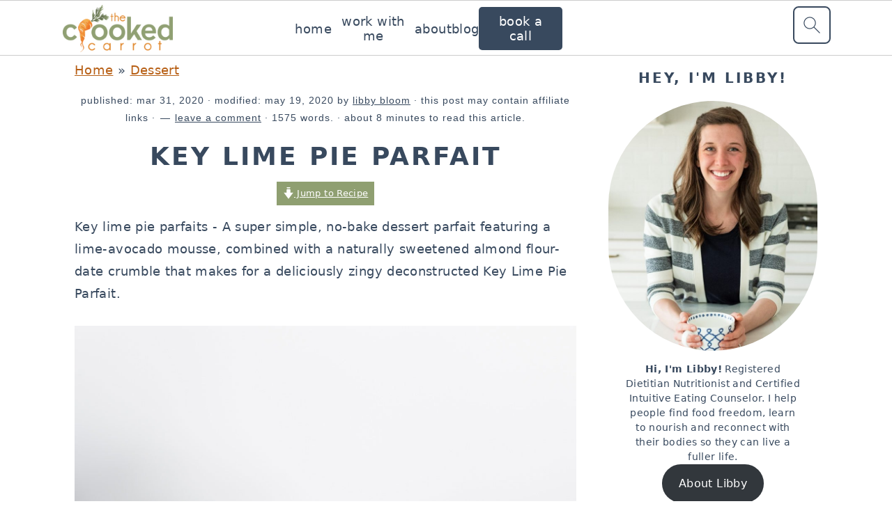

--- FILE ---
content_type: text/html; charset=UTF-8
request_url: https://thecrookedcarrot.com/key-lime-pie-parfait/
body_size: 53523
content:
<!DOCTYPE html>
<html lang="en-US">
<head ><meta charset="UTF-8" /><script type="0441bb5055bd501e088f66f5-text/javascript">if(navigator.userAgent.match(/MSIE|Internet Explorer/i)||navigator.userAgent.match(/Trident\/7\..*?rv:11/i)){var href=document.location.href;if(!href.match(/[?&]nowprocket/)){if(href.indexOf("?")==-1){if(href.indexOf("#")==-1){document.location.href=href+"?nowprocket=1"}else{document.location.href=href.replace("#","?nowprocket=1#")}}else{if(href.indexOf("#")==-1){document.location.href=href+"&nowprocket=1"}else{document.location.href=href.replace("#","&nowprocket=1#")}}}}</script><script type="0441bb5055bd501e088f66f5-text/javascript">(()=>{class RocketLazyLoadScripts{constructor(){this.v="2.0.4",this.userEvents=["keydown","keyup","mousedown","mouseup","mousemove","mouseover","mouseout","touchmove","touchstart","touchend","touchcancel","wheel","click","dblclick","input"],this.attributeEvents=["onblur","onclick","oncontextmenu","ondblclick","onfocus","onmousedown","onmouseenter","onmouseleave","onmousemove","onmouseout","onmouseover","onmouseup","onmousewheel","onscroll","onsubmit"]}async t(){this.i(),this.o(),/iP(ad|hone)/.test(navigator.userAgent)&&this.h(),this.u(),this.l(this),this.m(),this.k(this),this.p(this),this._(),await Promise.all([this.R(),this.L()]),this.lastBreath=Date.now(),this.S(this),this.P(),this.D(),this.O(),this.M(),await this.C(this.delayedScripts.normal),await this.C(this.delayedScripts.defer),await this.C(this.delayedScripts.async),await this.T(),await this.F(),await this.j(),await this.A(),window.dispatchEvent(new Event("rocket-allScriptsLoaded")),this.everythingLoaded=!0,this.lastTouchEnd&&await new Promise(t=>setTimeout(t,500-Date.now()+this.lastTouchEnd)),this.I(),this.H(),this.U(),this.W()}i(){this.CSPIssue=sessionStorage.getItem("rocketCSPIssue"),document.addEventListener("securitypolicyviolation",t=>{this.CSPIssue||"script-src-elem"!==t.violatedDirective||"data"!==t.blockedURI||(this.CSPIssue=!0,sessionStorage.setItem("rocketCSPIssue",!0))},{isRocket:!0})}o(){window.addEventListener("pageshow",t=>{this.persisted=t.persisted,this.realWindowLoadedFired=!0},{isRocket:!0}),window.addEventListener("pagehide",()=>{this.onFirstUserAction=null},{isRocket:!0})}h(){let t;function e(e){t=e}window.addEventListener("touchstart",e,{isRocket:!0}),window.addEventListener("touchend",function i(o){o.changedTouches[0]&&t.changedTouches[0]&&Math.abs(o.changedTouches[0].pageX-t.changedTouches[0].pageX)<10&&Math.abs(o.changedTouches[0].pageY-t.changedTouches[0].pageY)<10&&o.timeStamp-t.timeStamp<200&&(window.removeEventListener("touchstart",e,{isRocket:!0}),window.removeEventListener("touchend",i,{isRocket:!0}),"INPUT"===o.target.tagName&&"text"===o.target.type||(o.target.dispatchEvent(new TouchEvent("touchend",{target:o.target,bubbles:!0})),o.target.dispatchEvent(new MouseEvent("mouseover",{target:o.target,bubbles:!0})),o.target.dispatchEvent(new PointerEvent("click",{target:o.target,bubbles:!0,cancelable:!0,detail:1,clientX:o.changedTouches[0].clientX,clientY:o.changedTouches[0].clientY})),event.preventDefault()))},{isRocket:!0})}q(t){this.userActionTriggered||("mousemove"!==t.type||this.firstMousemoveIgnored?"keyup"===t.type||"mouseover"===t.type||"mouseout"===t.type||(this.userActionTriggered=!0,this.onFirstUserAction&&this.onFirstUserAction()):this.firstMousemoveIgnored=!0),"click"===t.type&&t.preventDefault(),t.stopPropagation(),t.stopImmediatePropagation(),"touchstart"===this.lastEvent&&"touchend"===t.type&&(this.lastTouchEnd=Date.now()),"click"===t.type&&(this.lastTouchEnd=0),this.lastEvent=t.type,t.composedPath&&t.composedPath()[0].getRootNode()instanceof ShadowRoot&&(t.rocketTarget=t.composedPath()[0]),this.savedUserEvents.push(t)}u(){this.savedUserEvents=[],this.userEventHandler=this.q.bind(this),this.userEvents.forEach(t=>window.addEventListener(t,this.userEventHandler,{passive:!1,isRocket:!0})),document.addEventListener("visibilitychange",this.userEventHandler,{isRocket:!0})}U(){this.userEvents.forEach(t=>window.removeEventListener(t,this.userEventHandler,{passive:!1,isRocket:!0})),document.removeEventListener("visibilitychange",this.userEventHandler,{isRocket:!0}),this.savedUserEvents.forEach(t=>{(t.rocketTarget||t.target).dispatchEvent(new window[t.constructor.name](t.type,t))})}m(){const t="return false",e=Array.from(this.attributeEvents,t=>"data-rocket-"+t),i="["+this.attributeEvents.join("],[")+"]",o="[data-rocket-"+this.attributeEvents.join("],[data-rocket-")+"]",s=(e,i,o)=>{o&&o!==t&&(e.setAttribute("data-rocket-"+i,o),e["rocket"+i]=new Function("event",o),e.setAttribute(i,t))};new MutationObserver(t=>{for(const n of t)"attributes"===n.type&&(n.attributeName.startsWith("data-rocket-")||this.everythingLoaded?n.attributeName.startsWith("data-rocket-")&&this.everythingLoaded&&this.N(n.target,n.attributeName.substring(12)):s(n.target,n.attributeName,n.target.getAttribute(n.attributeName))),"childList"===n.type&&n.addedNodes.forEach(t=>{if(t.nodeType===Node.ELEMENT_NODE)if(this.everythingLoaded)for(const i of[t,...t.querySelectorAll(o)])for(const t of i.getAttributeNames())e.includes(t)&&this.N(i,t.substring(12));else for(const e of[t,...t.querySelectorAll(i)])for(const t of e.getAttributeNames())this.attributeEvents.includes(t)&&s(e,t,e.getAttribute(t))})}).observe(document,{subtree:!0,childList:!0,attributeFilter:[...this.attributeEvents,...e]})}I(){this.attributeEvents.forEach(t=>{document.querySelectorAll("[data-rocket-"+t+"]").forEach(e=>{this.N(e,t)})})}N(t,e){const i=t.getAttribute("data-rocket-"+e);i&&(t.setAttribute(e,i),t.removeAttribute("data-rocket-"+e))}k(t){Object.defineProperty(HTMLElement.prototype,"onclick",{get(){return this.rocketonclick||null},set(e){this.rocketonclick=e,this.setAttribute(t.everythingLoaded?"onclick":"data-rocket-onclick","this.rocketonclick(event)")}})}S(t){function e(e,i){let o=e[i];e[i]=null,Object.defineProperty(e,i,{get:()=>o,set(s){t.everythingLoaded?o=s:e["rocket"+i]=o=s}})}e(document,"onreadystatechange"),e(window,"onload"),e(window,"onpageshow");try{Object.defineProperty(document,"readyState",{get:()=>t.rocketReadyState,set(e){t.rocketReadyState=e},configurable:!0}),document.readyState="loading"}catch(t){console.log("WPRocket DJE readyState conflict, bypassing")}}l(t){this.originalAddEventListener=EventTarget.prototype.addEventListener,this.originalRemoveEventListener=EventTarget.prototype.removeEventListener,this.savedEventListeners=[],EventTarget.prototype.addEventListener=function(e,i,o){o&&o.isRocket||!t.B(e,this)&&!t.userEvents.includes(e)||t.B(e,this)&&!t.userActionTriggered||e.startsWith("rocket-")||t.everythingLoaded?t.originalAddEventListener.call(this,e,i,o):(t.savedEventListeners.push({target:this,remove:!1,type:e,func:i,options:o}),"mouseenter"!==e&&"mouseleave"!==e||t.originalAddEventListener.call(this,e,t.savedUserEvents.push,o))},EventTarget.prototype.removeEventListener=function(e,i,o){o&&o.isRocket||!t.B(e,this)&&!t.userEvents.includes(e)||t.B(e,this)&&!t.userActionTriggered||e.startsWith("rocket-")||t.everythingLoaded?t.originalRemoveEventListener.call(this,e,i,o):t.savedEventListeners.push({target:this,remove:!0,type:e,func:i,options:o})}}J(t,e){this.savedEventListeners=this.savedEventListeners.filter(i=>{let o=i.type,s=i.target||window;return e!==o||t!==s||(this.B(o,s)&&(i.type="rocket-"+o),this.$(i),!1)})}H(){EventTarget.prototype.addEventListener=this.originalAddEventListener,EventTarget.prototype.removeEventListener=this.originalRemoveEventListener,this.savedEventListeners.forEach(t=>this.$(t))}$(t){t.remove?this.originalRemoveEventListener.call(t.target,t.type,t.func,t.options):this.originalAddEventListener.call(t.target,t.type,t.func,t.options)}p(t){let e;function i(e){return t.everythingLoaded?e:e.split(" ").map(t=>"load"===t||t.startsWith("load.")?"rocket-jquery-load":t).join(" ")}function o(o){function s(e){const s=o.fn[e];o.fn[e]=o.fn.init.prototype[e]=function(){return this[0]===window&&t.userActionTriggered&&("string"==typeof arguments[0]||arguments[0]instanceof String?arguments[0]=i(arguments[0]):"object"==typeof arguments[0]&&Object.keys(arguments[0]).forEach(t=>{const e=arguments[0][t];delete arguments[0][t],arguments[0][i(t)]=e})),s.apply(this,arguments),this}}if(o&&o.fn&&!t.allJQueries.includes(o)){const e={DOMContentLoaded:[],"rocket-DOMContentLoaded":[]};for(const t in e)document.addEventListener(t,()=>{e[t].forEach(t=>t())},{isRocket:!0});o.fn.ready=o.fn.init.prototype.ready=function(i){function s(){parseInt(o.fn.jquery)>2?setTimeout(()=>i.bind(document)(o)):i.bind(document)(o)}return"function"==typeof i&&(t.realDomReadyFired?!t.userActionTriggered||t.fauxDomReadyFired?s():e["rocket-DOMContentLoaded"].push(s):e.DOMContentLoaded.push(s)),o([])},s("on"),s("one"),s("off"),t.allJQueries.push(o)}e=o}t.allJQueries=[],o(window.jQuery),Object.defineProperty(window,"jQuery",{get:()=>e,set(t){o(t)}})}P(){const t=new Map;document.write=document.writeln=function(e){const i=document.currentScript,o=document.createRange(),s=i.parentElement;let n=t.get(i);void 0===n&&(n=i.nextSibling,t.set(i,n));const c=document.createDocumentFragment();o.setStart(c,0),c.appendChild(o.createContextualFragment(e)),s.insertBefore(c,n)}}async R(){return new Promise(t=>{this.userActionTriggered?t():this.onFirstUserAction=t})}async L(){return new Promise(t=>{document.addEventListener("DOMContentLoaded",()=>{this.realDomReadyFired=!0,t()},{isRocket:!0})})}async j(){return this.realWindowLoadedFired?Promise.resolve():new Promise(t=>{window.addEventListener("load",t,{isRocket:!0})})}M(){this.pendingScripts=[];this.scriptsMutationObserver=new MutationObserver(t=>{for(const e of t)e.addedNodes.forEach(t=>{"SCRIPT"!==t.tagName||t.noModule||t.isWPRocket||this.pendingScripts.push({script:t,promise:new Promise(e=>{const i=()=>{const i=this.pendingScripts.findIndex(e=>e.script===t);i>=0&&this.pendingScripts.splice(i,1),e()};t.addEventListener("load",i,{isRocket:!0}),t.addEventListener("error",i,{isRocket:!0}),setTimeout(i,1e3)})})})}),this.scriptsMutationObserver.observe(document,{childList:!0,subtree:!0})}async F(){await this.X(),this.pendingScripts.length?(await this.pendingScripts[0].promise,await this.F()):this.scriptsMutationObserver.disconnect()}D(){this.delayedScripts={normal:[],async:[],defer:[]},document.querySelectorAll("script[type$=rocketlazyloadscript]").forEach(t=>{t.hasAttribute("data-rocket-src")?t.hasAttribute("async")&&!1!==t.async?this.delayedScripts.async.push(t):t.hasAttribute("defer")&&!1!==t.defer||"module"===t.getAttribute("data-rocket-type")?this.delayedScripts.defer.push(t):this.delayedScripts.normal.push(t):this.delayedScripts.normal.push(t)})}async _(){await this.L();let t=[];document.querySelectorAll("script[type$=rocketlazyloadscript][data-rocket-src]").forEach(e=>{let i=e.getAttribute("data-rocket-src");if(i&&!i.startsWith("data:")){i.startsWith("//")&&(i=location.protocol+i);try{const o=new URL(i).origin;o!==location.origin&&t.push({src:o,crossOrigin:e.crossOrigin||"module"===e.getAttribute("data-rocket-type")})}catch(t){}}}),t=[...new Map(t.map(t=>[JSON.stringify(t),t])).values()],this.Y(t,"preconnect")}async G(t){if(await this.K(),!0!==t.noModule||!("noModule"in HTMLScriptElement.prototype))return new Promise(e=>{let i;function o(){(i||t).setAttribute("data-rocket-status","executed"),e()}try{if(navigator.userAgent.includes("Firefox/")||""===navigator.vendor||this.CSPIssue)i=document.createElement("script"),[...t.attributes].forEach(t=>{let e=t.nodeName;"type"!==e&&("data-rocket-type"===e&&(e="type"),"data-rocket-src"===e&&(e="src"),i.setAttribute(e,t.nodeValue))}),t.text&&(i.text=t.text),t.nonce&&(i.nonce=t.nonce),i.hasAttribute("src")?(i.addEventListener("load",o,{isRocket:!0}),i.addEventListener("error",()=>{i.setAttribute("data-rocket-status","failed-network"),e()},{isRocket:!0}),setTimeout(()=>{i.isConnected||e()},1)):(i.text=t.text,o()),i.isWPRocket=!0,t.parentNode.replaceChild(i,t);else{const i=t.getAttribute("data-rocket-type"),s=t.getAttribute("data-rocket-src");i?(t.type=i,t.removeAttribute("data-rocket-type")):t.removeAttribute("type"),t.addEventListener("load",o,{isRocket:!0}),t.addEventListener("error",i=>{this.CSPIssue&&i.target.src.startsWith("data:")?(console.log("WPRocket: CSP fallback activated"),t.removeAttribute("src"),this.G(t).then(e)):(t.setAttribute("data-rocket-status","failed-network"),e())},{isRocket:!0}),s?(t.fetchPriority="high",t.removeAttribute("data-rocket-src"),t.src=s):t.src="data:text/javascript;base64,"+window.btoa(unescape(encodeURIComponent(t.text)))}}catch(i){t.setAttribute("data-rocket-status","failed-transform"),e()}});t.setAttribute("data-rocket-status","skipped")}async C(t){const e=t.shift();return e?(e.isConnected&&await this.G(e),this.C(t)):Promise.resolve()}O(){this.Y([...this.delayedScripts.normal,...this.delayedScripts.defer,...this.delayedScripts.async],"preload")}Y(t,e){this.trash=this.trash||[];let i=!0;var o=document.createDocumentFragment();t.forEach(t=>{const s=t.getAttribute&&t.getAttribute("data-rocket-src")||t.src;if(s&&!s.startsWith("data:")){const n=document.createElement("link");n.href=s,n.rel=e,"preconnect"!==e&&(n.as="script",n.fetchPriority=i?"high":"low"),t.getAttribute&&"module"===t.getAttribute("data-rocket-type")&&(n.crossOrigin=!0),t.crossOrigin&&(n.crossOrigin=t.crossOrigin),t.integrity&&(n.integrity=t.integrity),t.nonce&&(n.nonce=t.nonce),o.appendChild(n),this.trash.push(n),i=!1}}),document.head.appendChild(o)}W(){this.trash.forEach(t=>t.remove())}async T(){try{document.readyState="interactive"}catch(t){}this.fauxDomReadyFired=!0;try{await this.K(),this.J(document,"readystatechange"),document.dispatchEvent(new Event("rocket-readystatechange")),await this.K(),document.rocketonreadystatechange&&document.rocketonreadystatechange(),await this.K(),this.J(document,"DOMContentLoaded"),document.dispatchEvent(new Event("rocket-DOMContentLoaded")),await this.K(),this.J(window,"DOMContentLoaded"),window.dispatchEvent(new Event("rocket-DOMContentLoaded"))}catch(t){console.error(t)}}async A(){try{document.readyState="complete"}catch(t){}try{await this.K(),this.J(document,"readystatechange"),document.dispatchEvent(new Event("rocket-readystatechange")),await this.K(),document.rocketonreadystatechange&&document.rocketonreadystatechange(),await this.K(),this.J(window,"load"),window.dispatchEvent(new Event("rocket-load")),await this.K(),window.rocketonload&&window.rocketonload(),await this.K(),this.allJQueries.forEach(t=>t(window).trigger("rocket-jquery-load")),await this.K(),this.J(window,"pageshow");const t=new Event("rocket-pageshow");t.persisted=this.persisted,window.dispatchEvent(t),await this.K(),window.rocketonpageshow&&window.rocketonpageshow({persisted:this.persisted})}catch(t){console.error(t)}}async K(){Date.now()-this.lastBreath>45&&(await this.X(),this.lastBreath=Date.now())}async X(){return document.hidden?new Promise(t=>setTimeout(t)):new Promise(t=>requestAnimationFrame(t))}B(t,e){return e===document&&"readystatechange"===t||(e===document&&"DOMContentLoaded"===t||(e===window&&"DOMContentLoaded"===t||(e===window&&"load"===t||e===window&&"pageshow"===t)))}static run(){(new RocketLazyLoadScripts).t()}}RocketLazyLoadScripts.run()})();</script>

<meta name="viewport" content="width=device-width, initial-scale=1" />
<meta name='robots' content='index, follow, max-image-preview:large, max-snippet:-1, max-video-preview:-1' />
	<style></style>
	<script type="rocketlazyloadscript" id="cookieyes" data-rocket-type="text/javascript" data-rocket-src="https://cdn-cookieyes.com/client_data/b10f8384de511779c4c41b83/script.js" data-rocket-defer defer></script>
	<!-- This site is optimized with the Yoast SEO Premium plugin v26.7 (Yoast SEO v26.7) - https://yoast.com/wordpress/plugins/seo/ -->
	<title>Key Lime Pie Parfait | The Crooked Carrot</title>
<style id="wpr-usedcss">img:is([sizes=auto i],[sizes^="auto," i]){contain-intrinsic-size:3000px 1500px}.sr-only{border:0;clip:rect(0,0,0,0);height:1px;margin:-1px;overflow:hidden;padding:0;position:absolute;width:1px}@font-face{font-display:swap;font-family:"Font Awesome 5 Brands";font-style:normal;font-weight:400;src:url(https://thecrookedcarrot.com/wp-content/plugins/atomic-blocks/dist/assets/fontawesome/webfonts/fa-brands-400.eot);src:url(https://thecrookedcarrot.com/wp-content/plugins/atomic-blocks/dist/assets/fontawesome/webfonts/fa-brands-400.eot?#iefix) format("embedded-opentype"),url(https://thecrookedcarrot.com/wp-content/plugins/atomic-blocks/dist/assets/fontawesome/webfonts/fa-brands-400.woff2) format("woff2"),url(https://thecrookedcarrot.com/wp-content/plugins/atomic-blocks/dist/assets/fontawesome/webfonts/fa-brands-400.woff) format("woff"),url(https://thecrookedcarrot.com/wp-content/plugins/atomic-blocks/dist/assets/fontawesome/webfonts/fa-brands-400.ttf) format("truetype"),url(https://thecrookedcarrot.com/wp-content/plugins/atomic-blocks/dist/assets/fontawesome/webfonts/fa-brands-400.svg#fontawesome) format("svg")}@font-face{font-display:swap;font-family:"Font Awesome 5 Free";font-style:normal;font-weight:400;src:url(https://thecrookedcarrot.com/wp-content/plugins/atomic-blocks/dist/assets/fontawesome/webfonts/fa-regular-400.eot);src:url(https://thecrookedcarrot.com/wp-content/plugins/atomic-blocks/dist/assets/fontawesome/webfonts/fa-regular-400.eot?#iefix) format("embedded-opentype"),url(https://thecrookedcarrot.com/wp-content/plugins/atomic-blocks/dist/assets/fontawesome/webfonts/fa-regular-400.woff2) format("woff2"),url(https://thecrookedcarrot.com/wp-content/plugins/atomic-blocks/dist/assets/fontawesome/webfonts/fa-regular-400.woff) format("woff"),url(https://thecrookedcarrot.com/wp-content/plugins/atomic-blocks/dist/assets/fontawesome/webfonts/fa-regular-400.ttf) format("truetype"),url(https://thecrookedcarrot.com/wp-content/plugins/atomic-blocks/dist/assets/fontawesome/webfonts/fa-regular-400.svg#fontawesome) format("svg")}@font-face{font-display:swap;font-family:"Font Awesome 5 Free";font-style:normal;font-weight:900;src:url(https://thecrookedcarrot.com/wp-content/plugins/atomic-blocks/dist/assets/fontawesome/webfonts/fa-solid-900.eot);src:url(https://thecrookedcarrot.com/wp-content/plugins/atomic-blocks/dist/assets/fontawesome/webfonts/fa-solid-900.eot?#iefix) format("embedded-opentype"),url(https://thecrookedcarrot.com/wp-content/plugins/atomic-blocks/dist/assets/fontawesome/webfonts/fa-solid-900.woff2) format("woff2"),url(https://thecrookedcarrot.com/wp-content/plugins/atomic-blocks/dist/assets/fontawesome/webfonts/fa-solid-900.woff) format("woff"),url(https://thecrookedcarrot.com/wp-content/plugins/atomic-blocks/dist/assets/fontawesome/webfonts/fa-solid-900.ttf) format("truetype"),url(https://thecrookedcarrot.com/wp-content/plugins/atomic-blocks/dist/assets/fontawesome/webfonts/fa-solid-900.svg#fontawesome) format("svg")}html{font-family:sans-serif;-webkit-text-size-adjust:100%;-ms-text-size-adjust:100%}body{margin:0}article,aside,details,figure,footer,header,main,nav,section,summary{display:block}template{display:none}a{background-color:transparent}a:active,a:hover{outline:0}b,strong{font-weight:700}small{font-size:.8em}img{border:0}svg:not(:root){overflow:hidden}figure{margin:20px 0}hr{-moz-box-sizing:content-box;-webkit-box-sizing:content-box;box-sizing:content-box;height:0}button,input,select,textarea{color:inherit;font:inherit;margin:0}button{overflow:visible}button,select{text-transform:none;font-family:sans-serif}button,html input[type=button],input[type=submit]{cursor:pointer;-webkit-appearance:button}button::-moz-focus-inner,input::-moz-focus-inner{border:0;padding:0}input{line-height:normal}input[type=checkbox],input[type=radio]{-moz-box-sizing:border-box;-webkit-box-sizing:border-box;box-sizing:border-box;padding:0}input[type=search]{-moz-box-sizing:content-box;-webkit-box-sizing:content-box;box-sizing:content-box;-webkit-appearance:textfield}input[type=search]::-webkit-search-cancel-button,input[type=search]::-webkit-search-decoration{-webkit-appearance:none}fieldset{border:1px solid silver;margin:0 2px;padding:.35em .625em .75em}legend{border:0;padding:0}textarea{overflow:auto}*,input[type=search]{-moz-box-sizing:border-box;-webkit-box-sizing:border-box;box-sizing:border-box}.after-entry:after,.comment-respond:after,.entry-content:after,.entry:after,.nav-primary:after,.site-container:after,.site-footer:after,.site-header:after,.site-inner:after,.widget-area:after,.widget:after,.wrap:after{clear:both;content:" ";display:table}body{background:#fff;color:#302a2c;font-family:"Libre Baskerville",Georgia,serif;font-size:100%;font-weight:400;letter-spacing:.02em;line-height:1.8}a,button,input:focus,input[type=button],input[type=submit],textarea:focus{-webkit-transition:.1s ease-in-out;transition:all .1s ease-in-out}::-moz-selection{background:#111;color:#fff}::selection{background:#111;color:#fff}a{color:#44d5af;text-decoration:underline}a img{margin-bottom:20px}a:focus img,a:hover img{opacity:.9;-webkit-transition:opacity .2s ease-in-out;transition:opacity .2s ease-in-out}a:focus,a:hover{color:#302a2c}hr{background:0 0;border-top:1px solid #eee;color:#fff;margin-bottom:40px}p{margin:5px 0 15px;padding:0}strong{font-weight:600}ul{margin:0;padding:0}h1,h2,h3,h4{font-family:Lato,Helvetica,sans-serif;letter-spacing:3px;margin:21px 0;padding:0;text-transform:uppercase}h1 a{font-style:normal}h1{font-size:2em}h2{font-size:1.625em}h3{font-size:1.375em}h4{font-size:1.125em}img,object{max-width:100%}img{height:auto}.featured-content img{margin-bottom:0;width:auto}input,select,textarea{border:1px solid #eee;-webkit-box-shadow:0 0 0 #fff;-webkit-box-shadow:0 0 0 #fff;box-shadow:0 0 0 #fff;color:#999;font-style:italic;font-weight:300;letter-spacing:.5px;padding:10px;width:100%}input:focus,textarea:focus{outline:0}::-moz-placeholder{color:#000}::-webkit-input-placeholder{color:#000}button,input[type=button],input[type=submit]{background:#302a2c;border:1px solid #302a2c;-webkit-box-shadow:none;box-shadow:none;color:#fff;cursor:pointer;font-family:Lato,Helvetica,Arial,sans-serif;font-style:normal;font-weight:300;letter-spacing:.5px;padding:15px 20px;text-transform:uppercase;width:auto}input[type=submit]{letter-spacing:2px}button:focus,button:hover,input:focus[type=button],input:focus[type=submit],input:hover[type=button],input:hover[type=submit]{background:#fff;color:#302a2c}input[type=search]::-webkit-search-cancel-button,input[type=search]::-webkit-search-results-button{display:none}.site-container{margin:0 auto}.site-inner,.wrap{margin:0 auto;max-width:1140px}.site-inner{margin:24px auto;padding:24px 37px}.content{float:right;width:720px}.content-sidebar .content{float:left}.sidebar-primary{float:right;width:300px}.one-fourth{float:left;margin-left:2.564102564102564%}.one-fourth{width:23.076923076923077%}.first{clear:both;margin-left:0}.search-form input{clear:none;display:inline;float:left;margin-bottom:0;padding:14px 20px;width:61.8%}.search-form input[type=submit]{clear:none;float:right;font-weight:400;letter-spacing:2px;padding:14px 20px;width:38.2%}.aligncenter,.aligncenter img{display:block;margin:0 auto 22px}.alignleft{float:left;margin-right:40px;max-width:100%;text-align:left}.sidebar .alignleft{margin-right:10px}img.alignleft{margin:0 22px 22px 0}.breadcrumb{font-size:.8em;margin-bottom:20px}.entry-title{margin-top:21px;line-height:1.2;margin-bottom:15px;text-align:center;overflow-wrap:break-word}.sidebar .entry-title{font-weight:300;letter-spacing:1px;text-align:left}.entry-title a,.sidebar .widgettitle a,h1.entry-title{color:#302a2c;font-style:normal;text-decoration:none}.widgettitle{color:#302a2c;font-weight:400;letter-spacing:2px;margin:0 0 10px;text-align:center;text-transform:uppercase}.sidebar .widgettitle{text-align:left}.sidebar .widgettitle a{border:none}.screen-reader-shortcut,.screen-reader-text,.screen-reader-text span{background:#fff;border:0;clip:rect(0,0,0,0);color:#302a2c;height:1px;overflow:hidden;position:absolute!important;width:1px}.screen-reader-shortcut:focus,.screen-reader-text:focus{-webkit-box-shadow:0 0 2px 2px rgba(0,0,0,.6);box-shadow:0 0 2px 2px rgba(0,0,0,.6);clip:auto!important;display:block;font-size:1em;font-weight:700;height:auto;padding:15px 23px 14px;text-decoration:none;width:auto;z-index:100000}.genesis-skip-link li{height:0;list-style:none;width:0}.featured-content .entry{border-bottom:1px solid #eee;margin-bottom:40px;padding-bottom:20px}.featured-content .alignleft{max-width:40%}.user-profile .alignleft{margin-right:20px}img[data-lazy-src]{opacity:0}.sidebar .featured-content .entry{border-bottom:0;margin-bottom:10px;padding-bottom:0}.site-header{background-color:#f5f5f5}.site-header .wrap{padding:15px 0}.title-area{display:inline-block;font-family:Lato,Helvetica,sans-serif;font-weight:400;margin:0;padding:20px 0;text-align:center;width:320px}.header-image .title-area{padding:0}.site-title{font-size:3em;font-weight:300;letter-spacing:4px;line-height:.8;margin:0;text-transform:uppercase}.site-title a{color:#302a2c;font-style:normal;text-decoration:none;min-height:50px}.site-title a:focus,.site-title a:hover{color:#302a2c}.header-image .site-title a{width:100%}.site-header .widget-area,.site-header .widget-area .genesis-nav-menu{float:right;text-align:right;width:760px}.header-image .site-header .widget-area{padding:20px 0}.site-header .search-form{float:right;margin-top:22px}.site-header .widget-area .genesis-nav-menu{padding:40px 0}.genesis-nav-menu{clear:both;padding:0;text-align:center;width:100%}.genesis-nav-menu .menu-item{display:inline-block;font-family:Lato,Helvetica,sans-serif;font-weight:400;letter-spacing:2px;line-height:1;margin:0;padding:0;text-align:left;min-height:52px}.genesis-nav-menu a{color:#302a2c;display:block;font-style:normal;padding:20px 25px;position:relative;text-decoration:none;text-transform:uppercase}.genesis-nav-menu a:focus,.genesis-nav-menu a:hover{color:#000}.genesis-nav-menu .sub-menu{border-bottom:5px solid #000;opacity:0;position:absolute;left:-9999px;-webkit-transition:opacity .4s ease-in-out;transition:opacity .4s ease-in-out;width:200px;z-index:2000}.genesis-nav-menu .sub-menu a{background-color:#fff;letter-spacing:1px;padding:20px;position:relative;width:200px}.genesis-nav-menu .sub-menu .sub-menu{margin:-52px 0 0 200px}.genesis-nav-menu .menu-item:focus,.genesis-nav-menu .menu-item:hover{position:static}.genesis-nav-menu .sub-menu a:focus,.genesis-nav-menu .sub-menu a:hover{background:#302a2c;color:#fff}.genesis-nav-menu .menu-item:focus>.sub-menu,.genesis-nav-menu .menu-item:hover>.sub-menu{opacity:1;left:auto}.genesis-nav-menu>.first>a{padding-left:0}.sidebar .menu-item a{text-decoration:none}.menu-item input{min-height:52px}.genesis-nav-menu #feast-search{vertical-align:middle;margin:0;padding:0}.genesis-nav-menu .search-form-input{width:100%;background:url(https://thecrookedcarrot.com/wp-content/themes/brunchpro-v440/images/search.svg) center right 10px no-repeat #f9f9f9;background-size:27px 27px}.genesis-nav-menu .search-form-submit{border:0;clip:rect(0,0,0,0);height:1px;margin:-1px;padding:0;position:absolute;width:1px}#feast-search input[type=submit]{display:none}.site-header .sub-menu{border-top:1px solid #eee;margin:0 0 20px}.site-header .sub-menu .sub-menu{margin-top:-55px}.nav-primary{margin:0}.entry{margin-bottom:20px;padding:0 0 22px}.entry-content p,.entry-content ul{margin-bottom:30px}.entry-content ul li{margin-left:20px}.entry-content ul li{list-style-type:disc}.entry-content ul ul{margin-bottom:20px}.entry-meta{font-family:Lato,Helvetica,sans-serif;font-size:.8em;font-weight:300;letter-spacing:1px;margin:0 auto 5px;text-align:center;text-transform:uppercase}.entry-meta a{color:#302a2c;font-style:normal}.entry-footer .entry-meta{border-bottom:1px solid #eee;border-top:1px solid #eee;padding:20px 0}.entry-comments-link::before{content:"\2014";margin:0 6px 0 2px}.comment-respond{padding:20px 0}.comment-respond{margin-bottom:20px}.comment-respond h3{color:#302a2c;letter-spacing:1.5px;text-transform:uppercase}.comment-respond input[type=email],.comment-respond input[type=text],.comment-respond input[type=url]{width:50%}.comment-respond label{display:block;margin-right:12px}.sidebar .widget{border-bottom:1px solid #eee;margin-bottom:20px;padding-bottom:40px}.sidebar a{color:#302a2c}.site-footer{font-family:Lato,Helvetica,sans-serif;letter-spacing:2px;padding:20px 0;text-align:center;text-transform:uppercase}.site-footer a{color:#302a2c;font-style:normal;text-decoration:none}.site-footer p{margin:0}@media only screen and (-webkit-min-device-pixel-ratio:1.5),only screen and (-moz-min-device-pixel-ratio:1.5),only screen and (-o-min-device-pixel-ratio:3/2),only screen and (min-device-pixel-ratio:1.5){.header-image .site-header{-webkit-background-size:contain!important;background-size:contain!important}}@media only screen and (min-width:1200px){.sidebar .entry-title{font-size:1em;text-overflow:hidden}}@media only screen and (max-width:1200px){.site-inner,.wrap{max-width:960px;overflow:hidden}.site-inner{margin:20px auto}.content,.site-header .widget-area{width:720px}.genesis-nav-menu a,.genesis-nav-menu>.first>a{padding:16px}.sidebar-primary{width:300px}}@media only screen and (max-width:1023px){.content,.sidebar-primary,.site-header .widget-area,.site-inner,.title-area,.wrap{width:100%}.header-image .site-header .wrap{background-position:center top}.header-image .site-header .widget-area{padding:0}.site-inner{padding-left:5%;padding-right:5%}.comment-respond,.entry,.entry-footer .entry-meta,.sidebar .widget,.site-header{padding:20px 0}.genesis-nav-menu li,.site-header .search-form,.site-header ul.genesis-nav-menu{float:none}.genesis-nav-menu,.site-header .search-form,.site-header .title-area,.site-title{text-align:center}.site-header .search-form{margin:16px auto}.entry-footer .entry-meta{margin:0;padding-top:12px}}@media only screen and (max-width:940px){nav{display:none;position:relative}#genesis-nav-primary{border-bottom:1px solid #9d9d9d}.genesis-nav-menu{border:none}.genesis-nav-menu .menu-item{border-bottom:1px solid #9d9d9d;display:block;position:relative;text-align:left}.genesis-nav-menu .menu-item:focus,.genesis-nav-menu .menu-item:hover{position:relative}.genesis-nav-menu .sub-menu{border-top:1px solid #9d9d9d;clear:both;display:none;opacity:1;position:static;width:100%}.genesis-nav-menu .sub-menu .menu-item:last-child{border-bottom:none}.genesis-nav-menu .sub-menu a{border:none;padding:16px 22px;position:relative;width:auto}.genesis-nav-menu .sub-menu a:focus,.genesis-nav-menu .sub-menu a:hover{background:#302a2c}.genesis-nav-menu .sub-menu .sub-menu{margin:0}.genesis-nav-menu .sub-menu .sub-menu a{padding-left:30px}.genesis-nav-menu .sub-menu .sub-menu .sub-menu a{padding-left:40px}.site-header .widget-area,.site-header .widget-area .genesis-nav-menu{width:100%}nav#breadcrumbs{display:block}}@media only screen and (max-width:767px){.first,.one-fourth{clear:none;margin-left:2.564102564102564%;width:48.717948717948715%}.odd{clear:both;margin-left:0}.alignleft,img.alignleft{float:none;margin:0 auto 20px}}@media only screen and (max-width:420px){.after-entry .widget{width:100%}.featured-content .alignleft,.sidebar .alignleft,.sidebar .entry-image{clear:both;float:none;margin:0 auto;max-width:100%}.sidebar .featured-content .entry{text-align:center}}@media only screen and (min-width:1023px){.sidebar-primary{font-size:.8em}.genesis-nav-menu #feast-search{margin:5px;padding:0 5px}}.brunch-pro .site-header{background:#fff}.entry-title,.entry-title a,.site-title a,.site-title a:focus,.site-title a:hover,.widgettitle,h1.entry-title{color:#38495e}.entry-meta a:not(.button),.sidebar a:not(.button),.site-footer a:not(.button),body{color:#38495e}.entry-meta,.entry-meta a,.site-footer{color:#38495e}.site-footer a:not(.button),a{color:#b75f15}a:focus,a:hover{color:#8f9f71}.genesis-nav-menu>li>a{color:#8f9f71}.genesis-nav-menu>li>a:focus,.genesis-nav-menu>li>a:hover{color:#b75f15}button,input[type=button],input[type=submit]{background:#8f9f71;border-color:#8f9f71}button:focus,button:hover,input[type=button]:focus,input[type=button]:hover,input[type=submit]:focus,input[type=submit]:hover{background:#b75f15;border-color:#b75f15;color:#fff}.wp-block-button__link{align-content:center;box-sizing:border-box;cursor:pointer;display:inline-block;height:100%;text-align:center;word-break:break-word}.wp-block-button__link.aligncenter{text-align:center}:where(.wp-block-button__link){border-radius:9999px;box-shadow:none;padding:calc(.667em + 2px) calc(1.333em + 2px);text-decoration:none}:root :where(.wp-block-button .wp-block-button__link.is-style-outline),:root :where(.wp-block-button.is-style-outline>.wp-block-button__link){border:2px solid;padding:.667em 1.333em}:root :where(.wp-block-button .wp-block-button__link.is-style-outline:not(.has-text-color)),:root :where(.wp-block-button.is-style-outline>.wp-block-button__link:not(.has-text-color)){color:currentColor}:root :where(.wp-block-button .wp-block-button__link.is-style-outline:not(.has-background)),:root :where(.wp-block-button.is-style-outline>.wp-block-button__link:not(.has-background)){background-color:initial;background-image:none}.wp-block-buttons{box-sizing:border-box}.wp-block-buttons>.wp-block-button{display:inline-block;margin:0}.wp-block-buttons.is-content-justification-center{justify-content:center}.wp-block-buttons.aligncenter{text-align:center}.wp-block-buttons:not(.is-content-justification-space-between,.is-content-justification-right,.is-content-justification-left,.is-content-justification-center) .wp-block-button.aligncenter{margin-left:auto;margin-right:auto;width:100%}.wp-block-buttons .wp-block-button__link{width:100%}.wp-block-button.aligncenter{text-align:center}:where(.wp-block-calendar table:not(.has-background) th){background:#ddd}.wp-block-columns{align-items:normal!important;box-sizing:border-box;display:flex;flex-wrap:wrap!important}@media (min-width:782px){.wp-block-columns{flex-wrap:nowrap!important}}@media (max-width:781px){.wp-block-columns:not(.is-not-stacked-on-mobile)>.wp-block-column{flex-basis:100%!important}}@media (min-width:782px){.wp-block-columns:not(.is-not-stacked-on-mobile)>.wp-block-column{flex-basis:0;flex-grow:1}}:where(.wp-block-columns){margin-bottom:1.75em}:where(.wp-block-columns.has-background){padding:1.25em 2.375em}.wp-block-column{flex-grow:1;min-width:0;overflow-wrap:break-word;word-break:break-word}:where(.wp-block-post-comments input[type=submit]){border:none}:where(.wp-block-cover-image:not(.has-text-color)),:where(.wp-block-cover:not(.has-text-color)){color:#fff}:where(.wp-block-cover-image.is-light:not(.has-text-color)),:where(.wp-block-cover.is-light:not(.has-text-color)){color:#000}:root :where(.wp-block-cover h1:not(.has-text-color)),:root :where(.wp-block-cover h2:not(.has-text-color)),:root :where(.wp-block-cover h3:not(.has-text-color)),:root :where(.wp-block-cover h4:not(.has-text-color)),:root :where(.wp-block-cover h5:not(.has-text-color)),:root :where(.wp-block-cover h6:not(.has-text-color)),:root :where(.wp-block-cover p:not(.has-text-color)){color:inherit}:where(.wp-block-file){margin-bottom:1.5em}:where(.wp-block-file__button){border-radius:2em;display:inline-block;padding:.5em 1em}:where(.wp-block-file__button):is(a):active,:where(.wp-block-file__button):is(a):focus,:where(.wp-block-file__button):is(a):hover,:where(.wp-block-file__button):is(a):visited{box-shadow:none;color:#fff;opacity:.85;text-decoration:none}:where(.wp-block-group.wp-block-group-is-layout-constrained){position:relative}.wp-block-image>a,.wp-block-image>figure>a{display:inline-block}.wp-block-image img{box-sizing:border-box;height:auto;max-width:100%;vertical-align:bottom}.wp-block-image[style*=border-radius] img,.wp-block-image[style*=border-radius]>a{border-radius:inherit}.wp-block-image.aligncenter{text-align:center}.wp-block-image .aligncenter,.wp-block-image .alignleft,.wp-block-image.aligncenter,.wp-block-image.alignleft{display:table}.wp-block-image .alignleft{float:left;margin:.5em 1em .5em 0}.wp-block-image .aligncenter{margin-left:auto;margin-right:auto}.wp-block-image :where(figcaption){margin-bottom:1em;margin-top:.5em}:root :where(.wp-block-image.is-style-rounded img,.wp-block-image .is-style-rounded img){border-radius:9999px}.wp-block-image figure{margin:0}:where(.wp-block-latest-comments:not([style*=line-height] .wp-block-latest-comments__comment)){line-height:1.1}:where(.wp-block-latest-comments:not([style*=line-height] .wp-block-latest-comments__comment-excerpt p)){line-height:1.8}:root :where(.wp-block-latest-posts.is-grid){padding:0}:root :where(.wp-block-latest-posts.wp-block-latest-posts__list){padding-left:0}ul{box-sizing:border-box}:root :where(.wp-block-list.has-background){padding:1.25em 2.375em}.wp-block-media-text{box-sizing:border-box}.wp-block-media-text{direction:ltr;display:grid;grid-template-columns:50% 1fr;grid-template-rows:auto}.wp-block-media-text>.wp-block-media-text__content,.wp-block-media-text>.wp-block-media-text__media{align-self:center}.wp-block-media-text>.wp-block-media-text__media{grid-column:1;grid-row:1;margin:0}.wp-block-media-text>.wp-block-media-text__content{direction:ltr;grid-column:2;grid-row:1;padding:0 8%;word-break:break-word}.wp-block-media-text__media a{display:block}.wp-block-media-text__media img{height:auto;max-width:unset;vertical-align:middle;width:100%}:where(.wp-block-navigation.has-background .wp-block-navigation-item a:not(.wp-element-button)),:where(.wp-block-navigation.has-background .wp-block-navigation-submenu a:not(.wp-element-button)){padding:.5em 1em}:where(.wp-block-navigation .wp-block-navigation__submenu-container .wp-block-navigation-item a:not(.wp-element-button)),:where(.wp-block-navigation .wp-block-navigation__submenu-container .wp-block-navigation-submenu a:not(.wp-element-button)),:where(.wp-block-navigation .wp-block-navigation__submenu-container .wp-block-navigation-submenu button.wp-block-navigation-item__content),:where(.wp-block-navigation .wp-block-navigation__submenu-container .wp-block-pages-list__item button.wp-block-navigation-item__content){padding:.5em 1em}:root :where(p.has-background){padding:1.25em 2.375em}:where(p.has-text-color:not(.has-link-color)) a{color:inherit}:where(.wp-block-post-comments-form) input:not([type=submit]),:where(.wp-block-post-comments-form) textarea{border:1px solid #949494;font-family:inherit;font-size:1em}:where(.wp-block-post-comments-form) input:where(:not([type=submit]):not([type=checkbox])),:where(.wp-block-post-comments-form) textarea{padding:calc(.667em + 2px)}:where(.wp-block-post-excerpt){box-sizing:border-box;margin-bottom:var(--wp--style--block-gap);margin-top:var(--wp--style--block-gap)}:where(.wp-block-preformatted.has-background){padding:1.25em 2.375em}:where(.wp-block-search__button){border:1px solid #ccc;padding:6px 10px}:where(.wp-block-search__input){font-family:inherit;font-size:inherit;font-style:inherit;font-weight:inherit;letter-spacing:inherit;line-height:inherit;text-transform:inherit}:where(.wp-block-search__button-inside .wp-block-search__inside-wrapper){border:1px solid #949494;box-sizing:border-box;padding:4px}:where(.wp-block-search__button-inside .wp-block-search__inside-wrapper) .wp-block-search__input{border:none;border-radius:0;padding:0 4px}:where(.wp-block-search__button-inside .wp-block-search__inside-wrapper) .wp-block-search__input:focus{outline:0}:where(.wp-block-search__button-inside .wp-block-search__inside-wrapper) :where(.wp-block-search__button){padding:4px 8px}.wp-block-separator{border:none;border-top:2px solid}:root :where(.wp-block-separator.is-style-dots){height:auto;line-height:1;text-align:center}:root :where(.wp-block-separator.is-style-dots):before{color:currentColor;content:"···";font-family:serif;font-size:1.5em;letter-spacing:2em;padding-left:2em}:root :where(.wp-block-site-logo.is-style-rounded){border-radius:9999px}:where(.wp-block-social-links:not(.is-style-logos-only)) .wp-social-link{background-color:#f0f0f0;color:#444}:where(.wp-block-social-links:not(.is-style-logos-only)) .wp-social-link-amazon{background-color:#f90;color:#fff}:where(.wp-block-social-links:not(.is-style-logos-only)) .wp-social-link-bandcamp{background-color:#1ea0c3;color:#fff}:where(.wp-block-social-links:not(.is-style-logos-only)) .wp-social-link-behance{background-color:#0757fe;color:#fff}:where(.wp-block-social-links:not(.is-style-logos-only)) .wp-social-link-bluesky{background-color:#0a7aff;color:#fff}:where(.wp-block-social-links:not(.is-style-logos-only)) .wp-social-link-codepen{background-color:#1e1f26;color:#fff}:where(.wp-block-social-links:not(.is-style-logos-only)) .wp-social-link-deviantart{background-color:#02e49b;color:#fff}:where(.wp-block-social-links:not(.is-style-logos-only)) .wp-social-link-discord{background-color:#5865f2;color:#fff}:where(.wp-block-social-links:not(.is-style-logos-only)) .wp-social-link-dribbble{background-color:#e94c89;color:#fff}:where(.wp-block-social-links:not(.is-style-logos-only)) .wp-social-link-dropbox{background-color:#4280ff;color:#fff}:where(.wp-block-social-links:not(.is-style-logos-only)) .wp-social-link-etsy{background-color:#f45800;color:#fff}:where(.wp-block-social-links:not(.is-style-logos-only)) .wp-social-link-facebook{background-color:#0866ff;color:#fff}:where(.wp-block-social-links:not(.is-style-logos-only)) .wp-social-link-fivehundredpx{background-color:#000;color:#fff}:where(.wp-block-social-links:not(.is-style-logos-only)) .wp-social-link-flickr{background-color:#0461dd;color:#fff}:where(.wp-block-social-links:not(.is-style-logos-only)) .wp-social-link-foursquare{background-color:#e65678;color:#fff}:where(.wp-block-social-links:not(.is-style-logos-only)) .wp-social-link-github{background-color:#24292d;color:#fff}:where(.wp-block-social-links:not(.is-style-logos-only)) .wp-social-link-goodreads{background-color:#eceadd;color:#382110}:where(.wp-block-social-links:not(.is-style-logos-only)) .wp-social-link-google{background-color:#ea4434;color:#fff}:where(.wp-block-social-links:not(.is-style-logos-only)) .wp-social-link-gravatar{background-color:#1d4fc4;color:#fff}:where(.wp-block-social-links:not(.is-style-logos-only)) .wp-social-link-instagram{background-color:#f00075;color:#fff}:where(.wp-block-social-links:not(.is-style-logos-only)) .wp-social-link-lastfm{background-color:#e21b24;color:#fff}:where(.wp-block-social-links:not(.is-style-logos-only)) .wp-social-link-linkedin{background-color:#0d66c2;color:#fff}:where(.wp-block-social-links:not(.is-style-logos-only)) .wp-social-link-mastodon{background-color:#3288d4;color:#fff}:where(.wp-block-social-links:not(.is-style-logos-only)) .wp-social-link-medium{background-color:#000;color:#fff}:where(.wp-block-social-links:not(.is-style-logos-only)) .wp-social-link-meetup{background-color:#f6405f;color:#fff}:where(.wp-block-social-links:not(.is-style-logos-only)) .wp-social-link-patreon{background-color:#000;color:#fff}:where(.wp-block-social-links:not(.is-style-logos-only)) .wp-social-link-pinterest{background-color:#e60122;color:#fff}:where(.wp-block-social-links:not(.is-style-logos-only)) .wp-social-link-pocket{background-color:#ef4155;color:#fff}:where(.wp-block-social-links:not(.is-style-logos-only)) .wp-social-link-reddit{background-color:#ff4500;color:#fff}:where(.wp-block-social-links:not(.is-style-logos-only)) .wp-social-link-skype{background-color:#0478d7;color:#fff}:where(.wp-block-social-links:not(.is-style-logos-only)) .wp-social-link-snapchat{background-color:#fefc00;color:#fff;stroke:#000}:where(.wp-block-social-links:not(.is-style-logos-only)) .wp-social-link-soundcloud{background-color:#ff5600;color:#fff}:where(.wp-block-social-links:not(.is-style-logos-only)) .wp-social-link-spotify{background-color:#1bd760;color:#fff}:where(.wp-block-social-links:not(.is-style-logos-only)) .wp-social-link-telegram{background-color:#2aabee;color:#fff}:where(.wp-block-social-links:not(.is-style-logos-only)) .wp-social-link-threads{background-color:#000;color:#fff}:where(.wp-block-social-links:not(.is-style-logos-only)) .wp-social-link-tiktok{background-color:#000;color:#fff}:where(.wp-block-social-links:not(.is-style-logos-only)) .wp-social-link-tumblr{background-color:#011835;color:#fff}:where(.wp-block-social-links:not(.is-style-logos-only)) .wp-social-link-twitch{background-color:#6440a4;color:#fff}:where(.wp-block-social-links:not(.is-style-logos-only)) .wp-social-link-twitter{background-color:#1da1f2;color:#fff}:where(.wp-block-social-links:not(.is-style-logos-only)) .wp-social-link-vimeo{background-color:#1eb7ea;color:#fff}:where(.wp-block-social-links:not(.is-style-logos-only)) .wp-social-link-vk{background-color:#4680c2;color:#fff}:where(.wp-block-social-links:not(.is-style-logos-only)) .wp-social-link-wordpress{background-color:#3499cd;color:#fff}:where(.wp-block-social-links:not(.is-style-logos-only)) .wp-social-link-whatsapp{background-color:#25d366;color:#fff}:where(.wp-block-social-links:not(.is-style-logos-only)) .wp-social-link-x{background-color:#000;color:#fff}:where(.wp-block-social-links:not(.is-style-logos-only)) .wp-social-link-yelp{background-color:#d32422;color:#fff}:where(.wp-block-social-links:not(.is-style-logos-only)) .wp-social-link-youtube{background-color:red;color:#fff}:where(.wp-block-social-links.is-style-logos-only) .wp-social-link{background:0 0}:where(.wp-block-social-links.is-style-logos-only) .wp-social-link svg{height:1.25em;width:1.25em}:where(.wp-block-social-links.is-style-logos-only) .wp-social-link-amazon{color:#f90}:where(.wp-block-social-links.is-style-logos-only) .wp-social-link-bandcamp{color:#1ea0c3}:where(.wp-block-social-links.is-style-logos-only) .wp-social-link-behance{color:#0757fe}:where(.wp-block-social-links.is-style-logos-only) .wp-social-link-bluesky{color:#0a7aff}:where(.wp-block-social-links.is-style-logos-only) .wp-social-link-codepen{color:#1e1f26}:where(.wp-block-social-links.is-style-logos-only) .wp-social-link-deviantart{color:#02e49b}:where(.wp-block-social-links.is-style-logos-only) .wp-social-link-discord{color:#5865f2}:where(.wp-block-social-links.is-style-logos-only) .wp-social-link-dribbble{color:#e94c89}:where(.wp-block-social-links.is-style-logos-only) .wp-social-link-dropbox{color:#4280ff}:where(.wp-block-social-links.is-style-logos-only) .wp-social-link-etsy{color:#f45800}:where(.wp-block-social-links.is-style-logos-only) .wp-social-link-facebook{color:#0866ff}:where(.wp-block-social-links.is-style-logos-only) .wp-social-link-fivehundredpx{color:#000}:where(.wp-block-social-links.is-style-logos-only) .wp-social-link-flickr{color:#0461dd}:where(.wp-block-social-links.is-style-logos-only) .wp-social-link-foursquare{color:#e65678}:where(.wp-block-social-links.is-style-logos-only) .wp-social-link-github{color:#24292d}:where(.wp-block-social-links.is-style-logos-only) .wp-social-link-goodreads{color:#382110}:where(.wp-block-social-links.is-style-logos-only) .wp-social-link-google{color:#ea4434}:where(.wp-block-social-links.is-style-logos-only) .wp-social-link-gravatar{color:#1d4fc4}:where(.wp-block-social-links.is-style-logos-only) .wp-social-link-instagram{color:#f00075}:where(.wp-block-social-links.is-style-logos-only) .wp-social-link-lastfm{color:#e21b24}:where(.wp-block-social-links.is-style-logos-only) .wp-social-link-linkedin{color:#0d66c2}:where(.wp-block-social-links.is-style-logos-only) .wp-social-link-mastodon{color:#3288d4}:where(.wp-block-social-links.is-style-logos-only) .wp-social-link-medium{color:#000}:where(.wp-block-social-links.is-style-logos-only) .wp-social-link-meetup{color:#f6405f}:where(.wp-block-social-links.is-style-logos-only) .wp-social-link-patreon{color:#000}:where(.wp-block-social-links.is-style-logos-only) .wp-social-link-pinterest{color:#e60122}:where(.wp-block-social-links.is-style-logos-only) .wp-social-link-pocket{color:#ef4155}:where(.wp-block-social-links.is-style-logos-only) .wp-social-link-reddit{color:#ff4500}:where(.wp-block-social-links.is-style-logos-only) .wp-social-link-skype{color:#0478d7}:where(.wp-block-social-links.is-style-logos-only) .wp-social-link-snapchat{color:#fff;stroke:#000}:where(.wp-block-social-links.is-style-logos-only) .wp-social-link-soundcloud{color:#ff5600}:where(.wp-block-social-links.is-style-logos-only) .wp-social-link-spotify{color:#1bd760}:where(.wp-block-social-links.is-style-logos-only) .wp-social-link-telegram{color:#2aabee}:where(.wp-block-social-links.is-style-logos-only) .wp-social-link-threads{color:#000}:where(.wp-block-social-links.is-style-logos-only) .wp-social-link-tiktok{color:#000}:where(.wp-block-social-links.is-style-logos-only) .wp-social-link-tumblr{color:#011835}:where(.wp-block-social-links.is-style-logos-only) .wp-social-link-twitch{color:#6440a4}:where(.wp-block-social-links.is-style-logos-only) .wp-social-link-twitter{color:#1da1f2}:where(.wp-block-social-links.is-style-logos-only) .wp-social-link-vimeo{color:#1eb7ea}:where(.wp-block-social-links.is-style-logos-only) .wp-social-link-vk{color:#4680c2}:where(.wp-block-social-links.is-style-logos-only) .wp-social-link-whatsapp{color:#25d366}:where(.wp-block-social-links.is-style-logos-only) .wp-social-link-wordpress{color:#3499cd}:where(.wp-block-social-links.is-style-logos-only) .wp-social-link-x{color:#000}:where(.wp-block-social-links.is-style-logos-only) .wp-social-link-yelp{color:#d32422}:where(.wp-block-social-links.is-style-logos-only) .wp-social-link-youtube{color:red}:root :where(.wp-block-social-links .wp-social-link a){padding:.25em}:root :where(.wp-block-social-links.is-style-logos-only .wp-social-link a){padding:0}:root :where(.wp-block-social-links.is-style-pill-shape .wp-social-link a){padding-left:.6666666667em;padding-right:.6666666667em}:root :where(.wp-block-tag-cloud.is-style-outline){display:flex;flex-wrap:wrap;gap:1ch}:root :where(.wp-block-tag-cloud.is-style-outline a){border:1px solid;font-size:unset!important;margin-right:0;padding:1ch 2ch;text-decoration:none!important}:root :where(.wp-block-table-of-contents){box-sizing:border-box}:where(.wp-block-term-description){box-sizing:border-box;margin-bottom:var(--wp--style--block-gap);margin-top:var(--wp--style--block-gap)}:where(pre.wp-block-verse){font-family:inherit}.entry-content{counter-reset:footnotes}.wp-element-button{cursor:pointer}:root{--wp--preset--font-size--normal:16px;--wp--preset--font-size--huge:42px}.has-text-align-center{text-align:center}.aligncenter{clear:both}.screen-reader-text{border:0;clip-path:inset(50%);height:1px;margin:-1px;overflow:hidden;padding:0;position:absolute;width:1px;word-wrap:normal!important}.screen-reader-text:focus{background-color:#ddd;clip-path:none;color:#444;display:block;font-size:1em;height:auto;left:5px;line-height:normal;padding:15px 23px 14px;text-decoration:none;top:5px;width:auto;z-index:100000}html :where(.has-border-color){border-style:solid}html :where([style*=border-top-color]){border-top-style:solid}html :where([style*=border-right-color]){border-right-style:solid}html :where([style*=border-bottom-color]){border-bottom-style:solid}html :where([style*=border-left-color]){border-left-style:solid}html :where([style*=border-width]){border-style:solid}html :where([style*=border-top-width]){border-top-style:solid}html :where([style*=border-right-width]){border-right-style:solid}html :where([style*=border-bottom-width]){border-bottom-style:solid}html :where([style*=border-left-width]){border-left-style:solid}html :where(img[class*=wp-image-]){height:auto;max-width:100%}:where(figure){margin:0 0 1em}html :where(.is-position-sticky){--wp-admin--admin-bar--position-offset:var(--wp-admin--admin-bar--height,0px)}@media screen and (max-width:600px){html :where(.is-position-sticky){--wp-admin--admin-bar--position-offset:0px}}.wp-block-button__link{color:#fff;background-color:#32373c;border-radius:9999px;box-shadow:none;text-decoration:none;padding:calc(.667em + 2px) calc(1.333em + 2px);font-size:1.125em}.screen-reader-text{clip:rect(1px,1px,1px,1px);height:1px;overflow:hidden;position:absolute!important;width:1px;word-wrap:normal!important}.wp-block-image{margin-bottom:1.2em}:root{--comment-rating-star-color:#343434}.wprm-comment-ratings-container svg .wprm-star-full{fill:var(--comment-rating-star-color)}.wprm-comment-ratings-container svg .wprm-star-empty{stroke:var(--comment-rating-star-color)}body:not(:hover) fieldset.wprm-comment-ratings-container:focus-within span{outline:#4d90fe solid 1px}.comment-form-wprm-rating{margin-bottom:20px;margin-top:5px;text-align:left}.comment-form-wprm-rating .wprm-rating-stars{display:inline-block;vertical-align:middle}fieldset.wprm-comment-ratings-container{background:0 0;border:0;display:inline-block;margin:0;padding:0;position:relative}fieldset.wprm-comment-ratings-container legend{left:0;opacity:0;position:absolute}fieldset.wprm-comment-ratings-container br{display:none}fieldset.wprm-comment-ratings-container input[type=radio]{border:0;cursor:pointer;float:left;height:16px;margin:0!important;min-height:0;min-width:0;opacity:0;padding:0!important;width:16px}fieldset.wprm-comment-ratings-container input[type=radio]:first-child{margin-left:-16px}fieldset.wprm-comment-ratings-container span{font-size:0;height:16px;left:0;opacity:0;pointer-events:none;position:absolute;top:0;width:80px}fieldset.wprm-comment-ratings-container span svg{height:100%!important;width:100%!important}fieldset.wprm-comment-ratings-container input:checked+span,fieldset.wprm-comment-ratings-container input:hover+span{opacity:1}fieldset.wprm-comment-ratings-container input:hover+span~span{display:none}:root{--wprm-popup-font-size:16px;--wprm-popup-background:#fff;--wprm-popup-title:#000;--wprm-popup-content:#444;--wprm-popup-button-background:#5a822b;--wprm-popup-button-text:#fff}.wprm-popup-modal{display:none}.wprm-popup-modal__overlay{align-items:center;background:rgba(0,0,0,.6);bottom:0;display:flex;justify-content:center;left:0;overflow:hidden;position:fixed;right:0;top:0;touch-action:none;z-index:2147483646}.wprm-popup-modal__container{background-color:var(--wprm-popup-background);border-radius:4px;box-sizing:border-box;font-size:var(--wprm-popup-font-size);max-height:100vh;max-height:100dvh;max-width:100%;overflow-y:auto;padding:30px}.wprm-popup-modal__header{align-items:center;display:flex;justify-content:space-between;margin-bottom:10px}.wprm-popup-modal__title{box-sizing:border-box;color:var(--wprm-popup-title);font-size:1.2em;font-weight:600;line-height:1.25;margin-bottom:0;margin-top:0}.wprm-popup-modal__header .wprm-popup-modal__close{background:0 0;border:0;cursor:pointer;width:18px}.wprm-popup-modal__header .wprm-popup-modal__close:before{color:var(--wprm-popup-title);content:"✕";font-size:var(--wprm-popup-font-size)}.wprm-popup-modal__content{color:var(--wprm-popup-content);line-height:1.5}.wprm-popup-modal__content p{font-size:1em;line-height:1.5}.wprm-popup-modal__footer{margin-top:20px}.wprm-popup-modal__btn{-webkit-appearance:button;background-color:var(--wprm-popup-button-background);border-radius:.25em;border-style:none;border-width:0;color:var(--wprm-popup-button-text);cursor:pointer;font-size:1em;line-height:1.15;margin:0;overflow:visible;padding:.5em 1em;text-transform:none;will-change:transform;-moz-osx-font-smoothing:grayscale;-webkit-backface-visibility:hidden;backface-visibility:hidden;-webkit-transform:translateZ(0);transform:translateZ(0);transition:-webkit-transform .25s ease-out;transition:transform .25s ease-out;transition:transform .25s ease-out,-webkit-transform .25s ease-out}.wprm-popup-modal__btn:disabled{cursor:not-allowed;opacity:.3}.wprm-popup-modal__btn:not(:disabled):focus,.wprm-popup-modal__btn:not(:disabled):hover{-webkit-transform:scale(1.05);transform:scale(1.05)}@keyframes wprmPopupModalFadeOut{0%{opacity:1}to{opacity:0}}@keyframes wprmPopupModalSlideOut{0%{transform:translateY(0)}to{transform:translateY(-10%)}}.wprm-popup-modal[aria-hidden=true] .wprm-popup-modal__overlay{animation:.3s cubic-bezier(0,0,.2,1) wprmPopupModalFadeOut}.wprm-popup-modal[aria-hidden=true] .wprm-popup-modal__container{animation:.3s cubic-bezier(0,0,.2,1) wprmPopupModalSlideOut}.wprm-popup-modal .wprm-popup-modal__container,.wprm-popup-modal .wprm-popup-modal__overlay{will-change:transform}.wprm-rating-star svg{display:inline;height:16px;margin:0;vertical-align:middle;width:16px}.wprm-loader{animation:1s ease-in-out infinite wprmSpin;-webkit-animation:1s ease-in-out infinite wprmSpin;border:2px solid hsla(0,0%,78%,.3);border-radius:50%;border-top-color:#444;display:inline-block;height:10px;width:10px}@keyframes wprmSpin{to{-webkit-transform:rotate(1turn)}}@-webkit-keyframes wprmSpin{to{-webkit-transform:rotate(1turn)}}.wprm-recipe-container{outline:0}.wprm-recipe{overflow:hidden;zoom:1;clear:both;text-align:left}.wprm-recipe *{box-sizing:border-box}.wprm-recipe ul{-webkit-margin-before:0;-webkit-margin-after:0;-webkit-padding-start:0;margin:0;padding:0}.wprm-recipe li{font-size:1em;margin:0 0 0 32px;padding:0}.wprm-recipe p{font-size:1em;margin:0;padding:0}.wprm-recipe li,.wprm-recipe li.wprm-recipe-instruction{list-style-position:outside}.wprm-recipe li:before{display:none}.wprm-recipe h1,.wprm-recipe h2,.wprm-recipe h3,.wprm-recipe h4{clear:none;font-variant:normal;letter-spacing:normal;margin:0;padding:0;text-transform:none}.wprm-recipe a.wprm-recipe-link,.wprm-recipe a.wprm-recipe-link:hover{-webkit-box-shadow:none;-moz-box-shadow:none;box-shadow:none}body:not(.wprm-print) .wprm-recipe p:first-letter{color:inherit;font-family:inherit;font-size:inherit;line-height:inherit;margin:inherit;padding:inherit}.wprm-screen-reader-text{border:0;clip:rect(1px,1px,1px,1px);clip-path:inset(50%);height:1px;margin:-1px;overflow:hidden;padding:0;position:absolute!important;width:1px;word-wrap:normal!important}.wprm-call-to-action.wprm-call-to-action-simple{align-items:center;display:flex;gap:20px;justify-content:center;margin-top:10px;padding:5px 10px}.wprm-call-to-action.wprm-call-to-action-simple .wprm-call-to-action-icon{font-size:2.2em;margin:5px 0}.wprm-call-to-action.wprm-call-to-action-simple .wprm-call-to-action-icon svg{margin-top:0}.wprm-call-to-action.wprm-call-to-action-simple .wprm-call-to-action-text-container{margin:5px 0}.wprm-call-to-action.wprm-call-to-action-simple .wprm-call-to-action-text-container .wprm-call-to-action-header{display:block;font-size:1.3em;font-weight:700}@media (max-width:450px){.wprm-call-to-action.wprm-call-to-action-simple{flex-wrap:wrap}.wprm-call-to-action.wprm-call-to-action-simple .wprm-call-to-action-text-container{text-align:center}}.wprm-recipe-block-container-inline{display:inline-block;margin-right:1.2em}.wprm-recipe-details-container-inline{--wprm-meta-container-separator-color:#aaa}.wprm-recipe-details-container-inline .wprm-recipe-block-container-inline{display:inline-block;margin-right:1.2em}.wprm-recipe-details-container-inline{display:inline}.wprm-recipe-details-unit{font-size:.8em}@media only screen and (max-width:600px){.wprm-recipe-details-unit{font-size:1em}aside input{min-height:50px;margin-bottom:17px}}.wprm-block-text-normal{font-style:normal;font-weight:400;text-transform:none}.wprm-block-text-bold{font-weight:700!important}.wprm-block-text-faded{opacity:.7}.wprm-block-text-faded .wprm-block-text-faded{opacity:1}.wprm-align-left{text-align:left}.wprm-recipe-header .wprm-recipe-icon:not(.wprm-collapsible-icon){margin-right:10px}.wprm-recipe-header .wprm-unit-conversion-container{font-size:16px;font-style:normal;font-weight:400;opacity:1;text-transform:none}.wprm-recipe-icon svg{display:inline;height:1.3em;margin-top:-.15em;overflow:visible;vertical-align:middle;width:1.3em}.wprm-recipe-image img{display:block;margin:0 auto}.wprm-recipe-ingredients-container .wprm-recipe-ingredient-group-name{margin-top:.8em!important}.wprm-recipe-ingredients-container .wprm-recipe-ingredient-notes-faded{opacity:.7}.wprm-recipe-instructions-container .wprm-recipe-instruction-text{font-size:1em}.wprm-recipe-link{cursor:pointer;text-decoration:none}.wprm-recipe-link.wprm-recipe-link-inline-button{display:inline-block;margin:0 5px 5px 0}.wprm-recipe-link.wprm-recipe-link-inline-button{border-style:solid;border-width:1px;padding:5px}.wprm-nutrition-label-container-simple .wprm-nutrition-label-text-nutrition-unit{font-size:.85em}.wprm-recipe-rating{white-space:nowrap}.wprm-recipe-rating svg{height:1.1em;margin-top:-.15em!important;margin:0;vertical-align:middle;width:1.1em}.wprm-recipe-rating .wprm-recipe-rating-details{font-size:.8em}.wprm-spacer{background:0 0!important;display:block!important;font-size:0;height:10px;line-height:0;width:100%}.wprm-spacer+.wprm-spacer{display:none!important}.wprm-recipe-instruction-text .wprm-spacer,.wprm-recipe-notes .wprm-spacer,.wprm-recipe-summary .wprm-spacer{display:block!important}.wprm-user-rating.wprm-user-rating-allowed .wprm-rating-star{cursor:pointer}.wprm-popup-modal-user-rating .wprm-popup-modal__container{max-width:500px;width:95%}.wprm-popup-modal-user-rating #wprm-user-ratings-modal-message{display:none}.wprm-popup-modal-user-rating .wprm-user-ratings-modal-recipe-name{margin:5px auto;max-width:350px;text-align:center}.wprm-popup-modal-user-rating .wprm-user-ratings-modal-stars-container{margin-bottom:5px;text-align:center}.wprm-popup-modal-user-rating input,.wprm-popup-modal-user-rating textarea{box-sizing:border-box}.wprm-popup-modal-user-rating textarea{border:1px solid #cecece;border-radius:4px;display:block;font-family:inherit;font-size:.9em;line-height:1.5;margin:0;min-height:75px;padding:10px;resize:vertical;width:100%}.wprm-popup-modal-user-rating textarea:focus::placeholder{color:transparent}.wprm-popup-modal-user-rating .wprm-user-rating-modal-field{align-items:center;display:flex;margin-top:10px}.wprm-popup-modal-user-rating .wprm-user-rating-modal-field label{margin-right:10px;min-width:70px;width:auto}.wprm-popup-modal-user-rating .wprm-user-rating-modal-field input{border:1px solid #cecece;border-radius:4px;display:block;flex:1;font-size:.9em;line-height:1.5;margin:0;padding:5px 10px;width:100%}.wprm-popup-modal-user-rating button{margin-right:5px}.wprm-popup-modal-user-rating button:disabled{cursor:not-allowed;opacity:.5}.wprm-popup-modal-user-rating #wprm-user-rating-modal-errors{color:#8b0000;display:inline-block;font-size:.8em}.wprm-popup-modal-user-rating #wprm-user-rating-modal-errors div,.wprm-popup-modal-user-rating #wprm-user-rating-modal-waiting{display:none}fieldset.wprm-user-ratings-modal-stars{background:0 0;border:0;display:inline-block;margin:0;padding:0;position:relative}fieldset.wprm-user-ratings-modal-stars legend{left:0;opacity:0;position:absolute}fieldset.wprm-user-ratings-modal-stars br{display:none}fieldset.wprm-user-ratings-modal-stars input[type=radio]{border:0;cursor:pointer;float:left;height:16px;margin:0!important;min-height:0;min-width:0;opacity:0;padding:0!important;width:16px}fieldset.wprm-user-ratings-modal-stars input[type=radio]:first-child{margin-left:-16px}fieldset.wprm-user-ratings-modal-stars span{font-size:0;height:16px;left:0;opacity:0;pointer-events:none;position:absolute;top:0;width:80px}fieldset.wprm-user-ratings-modal-stars span svg{height:100%!important;width:100%!important}fieldset.wprm-user-ratings-modal-stars input:checked+span,fieldset.wprm-user-ratings-modal-stars input:hover+span{opacity:1}fieldset.wprm-user-ratings-modal-stars input:hover+span~span{display:none}.wprm-user-rating-summary{align-items:center;display:flex}.wprm-user-rating-summary .wprm-user-rating-summary-stars{margin-right:10px}.wprm-user-rating-summary .wprm-user-rating-summary-details{margin-top:2px}.wprm-popup-modal-user-rating-summary .wprm-popup-modal-user-rating-summary-error{display:none}.wprm-popup-modal-user-rating-summary .wprm-popup-modal-user-rating-summary-ratings{max-height:500px;overflow-y:scroll}@supports(-webkit-touch-callout:none){.wprm-popup-modal-user-rating .wprm-user-rating-modal-field input,.wprm-popup-modal-user-rating textarea{font-size:16px}}.wprm-recipe-equipment-container,.wprm-recipe-ingredients-container,.wprm-recipe-instructions-container{counter-reset:wprm-advanced-list-counter}:root{--wprm-list-checkbox-size:18px;--wprm-list-checkbox-left-position:0px;--wprm-list-checkbox-top-position:0px;--wprm-list-checkbox-background:#fff;--wprm-list-checkbox-borderwidth:1px;--wprm-list-checkbox-border-style:solid;--wprm-list-checkbox-border-color:inherit;--wprm-list-checkbox-border-radius:0px;--wprm-list-checkbox-check-width:2px;--wprm-list-checkbox-check-color:inherit}.wprm-recipe-equipment li,.wprm-recipe-ingredients li,.wprm-recipe-instructions li{position:relative}.no-js .wprm-private-notes-container,.no-js .wprm-recipe-private-notes-header{display:none}.wprm-unit-conversion-container-links a.wprm-unit-conversion.wprmpuc-active{font-weight:700}:root{--wp--preset--aspect-ratio--square:1;--wp--preset--aspect-ratio--4-3:4/3;--wp--preset--aspect-ratio--3-4:3/4;--wp--preset--aspect-ratio--3-2:3/2;--wp--preset--aspect-ratio--2-3:2/3;--wp--preset--aspect-ratio--16-9:16/9;--wp--preset--aspect-ratio--9-16:9/16;--wp--preset--color--black:#000000;--wp--preset--color--cyan-bluish-gray:#abb8c3;--wp--preset--color--white:#ffffff;--wp--preset--color--pale-pink:#f78da7;--wp--preset--color--vivid-red:#cf2e2e;--wp--preset--color--luminous-vivid-orange:#ff6900;--wp--preset--color--luminous-vivid-amber:#fcb900;--wp--preset--color--light-green-cyan:#7bdcb5;--wp--preset--color--vivid-green-cyan:#00d084;--wp--preset--color--pale-cyan-blue:#8ed1fc;--wp--preset--color--vivid-cyan-blue:#0693e3;--wp--preset--color--vivid-purple:#9b51e0;--wp--preset--gradient--vivid-cyan-blue-to-vivid-purple:linear-gradient(135deg,rgba(6, 147, 227, 1) 0%,rgb(155, 81, 224) 100%);--wp--preset--gradient--light-green-cyan-to-vivid-green-cyan:linear-gradient(135deg,rgb(122, 220, 180) 0%,rgb(0, 208, 130) 100%);--wp--preset--gradient--luminous-vivid-amber-to-luminous-vivid-orange:linear-gradient(135deg,rgba(252, 185, 0, 1) 0%,rgba(255, 105, 0, 1) 100%);--wp--preset--gradient--luminous-vivid-orange-to-vivid-red:linear-gradient(135deg,rgba(255, 105, 0, 1) 0%,rgb(207, 46, 46) 100%);--wp--preset--gradient--very-light-gray-to-cyan-bluish-gray:linear-gradient(135deg,rgb(238, 238, 238) 0%,rgb(169, 184, 195) 100%);--wp--preset--gradient--cool-to-warm-spectrum:linear-gradient(135deg,rgb(74, 234, 220) 0%,rgb(151, 120, 209) 20%,rgb(207, 42, 186) 40%,rgb(238, 44, 130) 60%,rgb(251, 105, 98) 80%,rgb(254, 248, 76) 100%);--wp--preset--gradient--blush-light-purple:linear-gradient(135deg,rgb(255, 206, 236) 0%,rgb(152, 150, 240) 100%);--wp--preset--gradient--blush-bordeaux:linear-gradient(135deg,rgb(254, 205, 165) 0%,rgb(254, 45, 45) 50%,rgb(107, 0, 62) 100%);--wp--preset--gradient--luminous-dusk:linear-gradient(135deg,rgb(255, 203, 112) 0%,rgb(199, 81, 192) 50%,rgb(65, 88, 208) 100%);--wp--preset--gradient--pale-ocean:linear-gradient(135deg,rgb(255, 245, 203) 0%,rgb(182, 227, 212) 50%,rgb(51, 167, 181) 100%);--wp--preset--gradient--electric-grass:linear-gradient(135deg,rgb(202, 248, 128) 0%,rgb(113, 206, 126) 100%);--wp--preset--gradient--midnight:linear-gradient(135deg,rgb(2, 3, 129) 0%,rgb(40, 116, 252) 100%);--wp--preset--font-size--small:13px;--wp--preset--font-size--medium:20px;--wp--preset--font-size--large:36px;--wp--preset--font-size--x-large:42px;--wp--preset--spacing--20:0.44rem;--wp--preset--spacing--30:0.67rem;--wp--preset--spacing--40:1rem;--wp--preset--spacing--50:1.5rem;--wp--preset--spacing--60:2.25rem;--wp--preset--spacing--70:3.38rem;--wp--preset--spacing--80:5.06rem;--wp--preset--shadow--natural:6px 6px 9px rgba(0, 0, 0, .2);--wp--preset--shadow--deep:12px 12px 50px rgba(0, 0, 0, .4);--wp--preset--shadow--sharp:6px 6px 0px rgba(0, 0, 0, .2);--wp--preset--shadow--outlined:6px 6px 0px -3px rgba(255, 255, 255, 1),6px 6px rgba(0, 0, 0, 1);--wp--preset--shadow--crisp:6px 6px 0px rgba(0, 0, 0, 1)}:root :where(.is-layout-flow)>:first-child{margin-block-start:0}:root :where(.is-layout-flow)>:last-child{margin-block-end:0}:root :where(.is-layout-flow)>*{margin-block-start:24px;margin-block-end:0}:root :where(.is-layout-constrained)>:first-child{margin-block-start:0}:root :where(.is-layout-constrained)>:last-child{margin-block-end:0}:root :where(.is-layout-constrained)>*{margin-block-start:24px;margin-block-end:0}:root :where(.is-layout-flex){gap:24px}:root :where(.is-layout-grid){gap:24px}body .is-layout-flex{display:flex}.is-layout-flex{flex-wrap:wrap;align-items:center}.is-layout-flex>:is(*,div){margin:0}.has-white-color{color:var(--wp--preset--color--white)!important}:root :where(.wp-block-pullquote){font-size:1.5em;line-height:1.6}.feast-plugin a{word-break:break-word}.feast-plugin ul.menu a{word-break:initial}@media (prefers-reduced-motion:no-preference){:root{scroll-behavior:smooth}}@media(max-width:1199px){.mmm-content ul li.menu-item-has-children{position:relative}.mmm-content ul li.menu-item-has-children>a{display:inline-block;margin-top:12px;margin-bottom:12px;width:100%;padding-right:48px}.mmm-content ul li.menu-item-has-children>ul.sub-menu{display:none}}body{font-family:-apple-system,system-ui,BlinkMacSystemFont,"Segoe UI",Helvetica,Arial,sans-serif,"Apple Color Emoji","Segoe UI Emoji","Segoe UI Symbol"!important}h1,h2,h3,h4{font-family:-apple-system,system-ui,BlinkMacSystemFont,"Segoe UI",Helvetica,Arial,sans-serif,"Apple Color Emoji","Segoe UI Emoji","Segoe UI Symbol"!important}.single .content a,.site-footer a,aside a{text-decoration:underline}@media (max-width:600px){.wp-block-media-text.is-stacked-on-mobile{grid-template-columns:100%!important}.wp-block-media-text.is-stacked-on-mobile>.wp-block-media-text__media{grid-column:1;grid-row:1}.wp-block-media-text.is-stacked-on-mobile>.wp-block-media-text__content{grid-column:1;grid-row:2}.wprm-recipe-container{margin-left:-5%;margin-right:-5%}}body h1,body h2,body h3,body h4{line-height:1.2}.wp-block-media-text.is-variation-media-text-sidebar-bio{display:flex;flex-direction:column;row-gap:4px}.wp-block-media-text.is-variation-media-text-sidebar-bio .wp-block-media-text__media{display:flex;justify-content:center}.wp-block-media-text.is-variation-media-text-sidebar-bio .wp-block-media-text__media img{border-radius:1000px}.wp-block-media-text.is-variation-media-text-sidebar-bio .wp-block-media-text__content{padding:16px 24px 28px;margin:0;display:flex;flex-direction:column;gap:10px;box-sizing:border-box}.wp-block-media-text.is-variation-media-text-sidebar-bio .wp-block-media-text__content h2,.wp-block-media-text.is-variation-media-text-sidebar-bio .wp-block-media-text__content h3{font-size:1.625em}.wp-block-media-text.is-variation-media-text-sidebar-bio .wp-block-media-text__content *{margin:0;max-width:100%}.wp-block-media-text.is-variation-media-text-sidebar-bio .wp-block-media-text__content p{line-height:1.5}@media only screen and (max-width:335px){.site-inner{padding-left:0;padding-right:0}}@media only screen and (max-width:1023px){.feast-layout--modern-footer{padding-left:5%;padding-right:5%}.content-sidebar .content,.sidebar-primary{float:none;clear:both}}a.wprm-recipe-jump:hover{opacity:1!important}.wp-block-media-text.is-variation-media-text-sidebar-bio .wp-block-media-text__media img{border-radius:178px;aspect-ratio:1/1;object-fit:cover}h1,h2,h3,h4{scroll-margin-top:80px}body .desktop-inline-modern-menu ul,body .feastmobilenavbar{overflow:visible;contain:initial}.feastmobilenavbar ul.menu>.menu-item{position:relative}.feastmobilenavbar ul.menu>.menu-item:focus-within>.sub-menu,.feastmobilenavbar ul.menu>.menu-item:hover>.sub-menu{left:0;opacity:1}.feastmobilenavbar .menu-item-has-children .sub-menu{background:#fff;left:-9999px;top:100%;opacity:0;border-radius:5px;box-shadow:0 5px 10px rgba(0,0,0,.15);padding:10px 0;position:absolute;width:auto;min-width:200px;z-index:99;display:flex;flex-direction:column;row-gap:0;height:auto;margin:0}.feastmobilenavbar .menu-item-has-children .sub-menu>.menu-item{width:100%;display:block;clear:both;border-top:none!important;min-height:0!important;max-width:none;text-align:left}.feastmobilenavbar .menu-item-has-children .sub-menu>.menu-item a{width:100%;background:0 0;padding:8px 30px 8px 20px;position:relative;white-space:nowrap;display:block}@media(max-width:768px){.menu-item-has-children .sub-menu{left:auto;opacity:1;position:relative;width:100%;border-radius:0;box-shadow:none;padding:0;display:none}}.wp-block-media-text{row-gap:var(--global-md-spacing,22px)}.wp-block-separator{color:#d6d6d6;border-bottom:none;margin-top:16px;margin-bottom:16px}.screen-reader-text{width:1px;height:1px}.site-footer ul li,footer ul li{list-style-type:none}aside input{min-height:50px}aside div,aside p,aside ul{margin:17px 0}a.wp-block-button__link{text-decoration:none!important}.fsri-list{display:grid;grid-template-columns:repeat(2,minmax(0,1fr));grid-gap:57px 17px;list-style:none;list-style-type:none;margin:17px 0!important}.fsri-list li{text-align:center;position:relative;list-style:none!important;margin-left:0!important;list-style-type:none!important;overflow:hidden}.listing-item:focus-within{outline:#555 solid 2px}.listing-item a:focus,.listing-item a:focus .fsri-title,.listing-item a:focus img{opacity:.8;outline:0}.listing-item a{text-decoration:none!important;word-break:break-word;font-weight:initial}li.listing-item:before{content:none!important}.fsri-list{padding-left:0!important}.fsri-list .listing-item{margin:0}.fsri-list .listing-item img{display:block}.fsri-list .feast_3x4_thumbnail{object-fit:cover;width:100%;aspect-ratio:3/4}.fsri-title{text-wrap:balance}.listing-item{display:grid;align-content:flex-start}.feast-grid-half{display:grid;grid-gap:57px 17px}.feast-grid-half{grid-template-columns:repeat(2,minmax(0,1fr))!important}@media only screen and (min-width:600px){.feast-desktop-grid-half{grid-template-columns:repeat(2,1fr)!important}.feast-desktop-grid-fourth{grid-template-columns:repeat(4,1fr)!important}}figure{margin:0 0 1em}div.wp-block-image>figure{margin-bottom:1em}body{-webkit-animation:none!important;animation:none!important}summary{display:list-item}.comment-form-cookies-consent>label{display:inline-block;margin-left:30px}@media only screen and (max-width:600px){.entry-content :not(.wp-block-gallery) .wp-block-image{width:100%!important}body{--wp--preset--font-size--small:16px!important}.comment-form-cookies-consent{display:grid;grid-template-columns:1fr 12fr}}nav#breadcrumbs{margin:5px 0 15px}body{--comment-rating-star-color:#a94d00}body{--wprm-popup-font-size:16px}body{--wprm-popup-background:#ffffff}body{--wprm-popup-title:#000000}body{--wprm-popup-content:#444444}body{--wprm-popup-button-background:#444444}body{--wprm-popup-button-text:#ffffff}body{--wprm-popup-accent:#747B2D}@-webkit-keyframes openmenu{from{left:-100px;opacity:0}to{left:0;opacity:1}}@-webkit-keyframes closebutton{0%{opacity:0}100%{opacity:1}}@keyframes openmenu{from{left:-100px;opacity:0}to{left:0;opacity:1}}@keyframes closebutton{0%{opacity:0}100%{opacity:1}}.feastmobilemenu-background{display:none;position:fixed;z-index:9999;left:0;top:0;width:100%;height:100%;overflow:auto;background-color:#000;background-color:rgba(0,0,0,.4)}.feastmobilemenu-background:target{display:table;position:fixed}.mmm-dialog{display:table-cell;vertical-align:top;font-size:20px}.mmm-dialog .mmm-content{margin:0;padding:10px 10px 10px 20px;position:fixed;left:0;background-color:#fefefe;contain:strict;overflow-x:hidden;overflow-y:auto;outline:0;border-right:1px solid #777;border-bottom:1px solid #777;width:320px;height:90%;box-shadow:0 4px 8px 0 rgba(0,0,0,.2),0 6px 20px 0 rgba(0,0,0,.19);-webkit-animation-name:openmenu;-webkit-animation-duration:.6s;animation-name:openmenu;animation-duration:.6s}.mmm-content ul.sub-menu{padding-left:16px}.mmm-content li{list-style:none}#menu-feast-modern-mobile-menu li,.desktop-inline-modern-menu>ul.menu li{min-height:50px;margin-left:5px;list-style:none}#menu-feast-modern-mobile-menu li a,.desktop-inline-modern-menu>ul.menu li a{color:inherit;text-decoration:inherit}.closebtn{text-decoration:none;float:right;margin-right:10px;font-size:50px;font-weight:700;color:#333;z-index:1301;top:0;position:fixed;left:270px;-webkit-animation-name:closebutton;-webkit-animation-duration:1.5s;animation-name:closebutton;animation-duration:1.5s}.closebtn:focus,.closebtn:hover{color:#555;cursor:pointer}@media (prefers-reduced-motion){.closebtn,.mmm-dialog .mmm-content{animation:none!important}}#mmmlogo{max-width:200px;max-height:70px}#feast-mobile-search{margin-bottom:17px;min-height:50px;overflow:auto}#feast-mobile-search input[type=submit]{border:0;height:30px;margin:5px 0 0 -30px;padding:15px;position:absolute;width:30px;z-index:200;clip:unset;color:transparent;background:0 0}#feast-mobile-search input[type=submit]:hover{background:0 0}#feast-mobile-search input[type=search]{width:100%}#feast-mobile-menu-social-icons{margin-top:17px}.feastmobilenavbar{position:fixed;top:0;left:0;z-index:1300;width:100%;height:80px;padding:0;margin:0 auto;box-sizing:border-box;border-top:1px solid #ccc;border-bottom:1px solid #ccc;background:#fff;display:grid;grid-template-columns:repeat(7,minmax(50px,1fr));text-align:center;contain:strict;overflow:hidden}.feastmobilenavbar>div{height:80px}.feastmobilenavbar .feastmenulogo>a{display:flex;align-items:center}.feastmobilenavbar a img{margin-bottom:inherit!important}.feastmenutoggle,.feastsearchtoggle,.feastsubscribebutton{display:flex;align-items:center;justify-items:center;justify-content:center}.feastmenutoggle svg,.feastsearchtoggle svg{width:30px;height:30px;padding:10px;box-sizing:content-box;color:#000}.feastsubscribebutton{overflow:hidden}.feastsubscribebutton img{max-width:90px;padding:15px;margin:1px}.feastsubscribebutton svg{color:#000}.feastmenulogo{overflow:hidden;display:flex;align-items:center;justify-content:center;grid-column-end:span 4}.desktop-inline-modern-menu .sub-menu{display:none}.desktop-inline-modern-menu,.modern-menu-desktop-social{display:none}@media only screen and (min-width:1200px){.desktop-inline-modern-menu,.modern-menu-desktop-social{display:block;line-height:1.2em}.feastmobilenavbar .feastmenutoggle{display:none}.feastmobilenavbar{grid-template-columns:1fr 3fr 1fr 50px!important}.feastmenulogo{grid-column-end:span 1!important}.desktop-inline-modern-menu ul{display:flex;justify-content:center;gap:40px;height:80px;overflow:hidden;margin:0 17px}.desktop-inline-modern-menu ul li{display:flex;justify-content:center;align-items:center;min-height:80px;max-width:20%;margin-left:0!important}.desktop-inline-modern-menu ul li:nth-child(n+6){display:none}.modern-menu-desktop-social .widgettitle{display:none}.modern-menu-desktop-social{display:flex!important;justify-content:center;align-items:center}body .feastmobilenavbar a{color:#000;text-decoration:none}}@media only screen and (max-width:1199px){.feastmenulogo{grid-column-end:span 3}.feastsubscribebutton{grid-column-end:span 2}}@media only screen and (max-width:359px){.feastmobilenavbar{grid-template-columns:repeat(6,minmax(50px,1fr))}.feastmenulogo{grid-column-end:span 2}}.nav-primary,header.site-header{display:none!important;visibility:hidden}.site-container{margin-top:80px}@media only screen and (min-width:1200px){.feastmobilenavbar{width:100%;left:0;padding-left:calc(50% - 550px);padding-right:calc(50% - 550px)}.feastsubscribebutton{display:none}}@media print{.feastmobilenavbar{position:static}}body{font-size:18px}.entry-meta{text-transform:lowercase}.site-inner{padding-top:0}.site-container>footer{background:#acbb8f;padding:27px 0;color:inherit!important;text-transform:inherit!important;letter-spacing:inherit!important;color:#fff!important}.site-container>footer a{text-decoration:underline!important;color:#fff!important}.desktop-inline-modern-menu{text-transform:lowercase}.feastmenutoggle svg,.feastsearchtoggle svg{color:#38495e!important;background:#fff!important;border:2px solid #38495e!important;border-radius:8px}.feastmenulogo{width:75%}#menu-feast-modern-mobile-menu .menu-button a{line-height:initial;color:#fff;background-color:#38495e;padding:10px;border-radius:5px;transition:all .25s}#menu-feast-modern-mobile-menu .menu-button a:hover{color:#fff;background-color:#8f9f71;transform:scale(1.04)}#feast-advanced-jump-to{z-index:999;border:none;opacity:.97;background:var(--global-palette7,#fcfcfc);border-left:4px solid var(--global-palette6,#ccc);margin-bottom:57px}#feast-advanced-jump-to ul{margin-left:0;margin-bottom:0;padding-left:0;padding:0 30px 16px}#feast-advanced-jump-to summary{min-height:48px;line-height:48px;padding:8px 30px}#feast-advanced-jump-to li{list-style-type:none;margin-bottom:8px}#feast-advanced-jump-to li a{text-decoration:none}#wprm-recipe-user-rating-0 .wprm-rating-star.wprm-rating-star-full svg *{fill:#ffffff}#wprm-recipe-user-rating-0 .wprm-rating-star.wprm-rating-star-50 svg *{fill:url(#wprm-recipe-user-rating-0-50)}linearGradient#wprm-recipe-user-rating-0-33 stop{stop-color:#ffffff}linearGradient#wprm-recipe-user-rating-0-50 stop{stop-color:#ffffff}linearGradient#wprm-recipe-user-rating-0-66 stop{stop-color:#ffffff}#wprm-recipe-user-rating-1 .wprm-rating-star.wprm-rating-star-full svg *{fill:#343434}#wprm-recipe-user-rating-1 .wprm-rating-star.wprm-rating-star-50 svg *{fill:url(#wprm-recipe-user-rating-1-50)}linearGradient#wprm-recipe-user-rating-1-33 stop{stop-color:#343434}linearGradient#wprm-recipe-user-rating-1-50 stop{stop-color:#343434}linearGradient#wprm-recipe-user-rating-1-66 stop{stop-color:#343434}.wp-container-core-buttons-is-layout-a89b3969{justify-content:center}.wp-container-core-columns-is-layout-28f84493{flex-wrap:nowrap}.wprm-recipe-template-cutout-recipe-template{margin:20px auto;background-color:#fff;font-family:Helvetica,sans-serif;font-size:.9em;line-height:1.5em!important;color:#38495e;max-width:650px}.wprm-recipe-template-cutout-recipe-template a{color:#a94d00}.wprm-recipe-template-cutout-recipe-template li,.wprm-recipe-template-cutout-recipe-template p{font-family:Helvetica,sans-serif;font-size:1em!important;line-height:1.5em!important}.wprm-recipe-template-cutout-recipe-template li{margin:0 0 0 32px!important;padding:0!important}.wprm-recipe-template-cutout-recipe-template ul{margin:0!important;padding:0!important}.wprm-recipe-template-cutout-recipe-template br{display:none}.wprm-recipe-template-cutout-recipe-template .wprm-recipe-header,.wprm-recipe-template-cutout-recipe-template .wprm-recipe-name{font-family:Helvetica,sans-serif;color:#38495e;line-height:1.3em}.wprm-recipe-template-cutout-recipe-template h1,.wprm-recipe-template-cutout-recipe-template h2,.wprm-recipe-template-cutout-recipe-template h3,.wprm-recipe-template-cutout-recipe-template h4{font-family:Helvetica,sans-serif;color:#38495e;line-height:1.3em;margin:0!important;padding:0!important}.wprm-recipe-template-cutout-recipe-template .wprm-recipe-header{margin-top:1.2em!important}.wprm-recipe-template-cutout-recipe-template h1{font-size:2em}.wprm-recipe-template-cutout-recipe-template h2{font-size:2em}.wprm-recipe-template-cutout-recipe-template h3{font-size:1.3em}.wprm-recipe-template-cutout-recipe-template h4{font-size:1em}.wprm-recipe-template-cutout-recipe-template{position:relative;border-style:solid;border-width:3px;border-color:#8f9f71;border-radius:10px;margin:120px auto 20px;overflow:visible}.wprm-recipe-template-cutout-recipe-template-container{overflow:hidden;padding:0 10px 10px;border:0;border-radius:7px}.wprm-recipe-template-cutout-recipe-template .wprm-recipe-image{position:absolute;margin-top:-100px;margin-left:-100px;left:50%}.wprm-recipe-template-cutout-recipe-template-header{margin:0 -10px 10px;padding:110px 10px 10px;text-align:center;background-color:#8f9f71;color:#fff}.wprm-recipe-template-cutout-recipe-template-header a{color:#a94d00}.wprm-recipe-template-cutout-recipe-template-header .wprm-recipe-name{color:#fff}.wprm-recipe-template-custom-top-buttons{font-family:inherit;font-size:.7em;text-align:center;margin-top:0;margin-bottom:10px}.wprm-recipe-template-custom-top-buttons a{margin:5px;margin:5px}.wprm-recipe-template-custom-top-buttons a:first-child{margin-left:0}.wprm-recipe-template-custom-top-buttons a:last-child{margin-right:0}</style><link rel="preload" data-rocket-preload as="image" href="https://thecrookedcarrot.com/wp-content/uploads/2020/03/key-lime-pie-parfait-3-1.jpg" imagesrcset="https://thecrookedcarrot.com/wp-content/uploads/2020/03/key-lime-pie-parfait-3-1.jpg 1200w, https://thecrookedcarrot.com/wp-content/uploads/2020/03/key-lime-pie-parfait-3-1-200x300.jpg 200w, https://thecrookedcarrot.com/wp-content/uploads/2020/03/key-lime-pie-parfait-3-1-683x1024.jpg 683w, https://thecrookedcarrot.com/wp-content/uploads/2020/03/key-lime-pie-parfait-3-1-768x1151.jpg 768w, https://thecrookedcarrot.com/wp-content/uploads/2020/03/key-lime-pie-parfait-3-1-1025x1536.jpg 1025w, https://thecrookedcarrot.com/wp-content/uploads/2020/03/key-lime-pie-parfait-3-1-720x1079.jpg 720w, https://thecrookedcarrot.com/wp-content/uploads/2020/03/key-lime-pie-parfait-3-1-360x539.jpg 360w, https://thecrookedcarrot.com/wp-content/uploads/2020/03/key-lime-pie-parfait-3-1-180x270.jpg 180w" imagesizes="(max-width: 1200px) 100vw, 1200px" fetchpriority="high">
	<meta name="description" content="A super simple, no-bake dessert parfait featuring a lime-avocado mousse, combined with a naturally sweetened almond flour-date crumble that makes for a deliciously zingy deconstructed Key Lime Pie Parfait." />
	<link rel="canonical" href="https://thecrookedcarrot.com/key-lime-pie-parfait/" />
	<meta property="og:locale" content="en_US" />
	<meta property="og:type" content="recipe" />
	<meta property="og:title" content="Key Lime Pie Parfait" />
	<meta property="og:description" content="A super simple, no-bake dessert parfait featuring a lime-avocado mousse, combined with a naturally sweetened almond flour-date crumble that makes for a deliciously zingy deconstructed Key Lime Pie Parfait." />
	<meta property="og:url" content="https://thecrookedcarrot.com/key-lime-pie-parfait/" />
	<meta property="og:site_name" content="The Crooked Carrot" />
	<meta property="article:publisher" content="https://www.facebook.com/thecrookedcarrot/?eid=ARB5KaFImTSDUl-9WMTgS9JPgYmR_8ZXJWscEJPd10145A90_vVcj46OZ4khMtFHMWA7YsfseZ3pcy_f" />
	<meta property="article:published_time" content="2020-03-31T20:16:00+00:00" />
	<meta property="article:modified_time" content="2020-05-19T21:05:10+00:00" />
	<meta property="og:image" content="https://thecrookedcarrot.com/wp-content/uploads/2020/03/key-lime-pie-parfait-FI2-2.jpg" />
	<meta property="og:image:width" content="1200" />
	<meta property="og:image:height" content="1800" />
	<meta property="og:image:type" content="image/jpeg" />
	<meta name="author" content="Libby Bloom" />
	<meta name="twitter:card" content="summary_large_image" />
	<meta name="twitter:creator" content="@crookedcarrot" />
	<meta name="twitter:site" content="@crookedcarrot" />
	<meta name="twitter:label1" content="Written by" />
	<meta name="twitter:data1" content="Libby Bloom" />
	<meta name="twitter:label2" content="Est. reading time" />
	<meta name="twitter:data2" content="8 minutes" />
	<script type="application/ld+json" class="yoast-schema-graph">{"@context":"https://schema.org","@graph":[{"@type":"Article","@id":"https://thecrookedcarrot.com/key-lime-pie-parfait/#article","isPartOf":{"@id":"https://thecrookedcarrot.com/key-lime-pie-parfait/"},"author":{"name":"Libby Bloom","@id":"https://thecrookedcarrot.com/#/schema/person/77d06c04fbefb9a9c665884275b4ced7"},"headline":"Key Lime Pie Parfait","datePublished":"2020-03-31T20:16:00+00:00","dateModified":"2020-05-19T21:05:10+00:00","wordCount":1629,"commentCount":0,"publisher":{"@id":"https://thecrookedcarrot.com/#organization"},"image":{"@id":"https://thecrookedcarrot.com/key-lime-pie-parfait/#primaryimage"},"thumbnailUrl":"https://thecrookedcarrot.com/wp-content/uploads/2020/03/key-lime-pie-parfait-FI2-2.jpg","keywords":["Almond Flour","Avocado","coconut cream","Dates","lime juice","lime zest","Maple Syrup"],"articleSection":["All Recipes","Dairy Free","Dessert","Fruit-based desserts","Gluten-Free","Green recipes","Meal prep","Scrappy recipes","Seasonal","Summer","Vegan Recipes","Vegetarian"],"inLanguage":"en-US","potentialAction":[{"@type":"CommentAction","name":"Comment","target":["https://thecrookedcarrot.com/key-lime-pie-parfait/#respond"]}]},{"@type":"WebPage","@id":"https://thecrookedcarrot.com/key-lime-pie-parfait/","url":"https://thecrookedcarrot.com/key-lime-pie-parfait/","name":"Key Lime Pie Parfait | The Crooked Carrot","isPartOf":{"@id":"https://thecrookedcarrot.com/#website"},"primaryImageOfPage":{"@id":"https://thecrookedcarrot.com/key-lime-pie-parfait/#primaryimage"},"image":{"@id":"https://thecrookedcarrot.com/key-lime-pie-parfait/#primaryimage"},"thumbnailUrl":"https://thecrookedcarrot.com/wp-content/uploads/2020/03/key-lime-pie-parfait-FI2-2.jpg","datePublished":"2020-03-31T20:16:00+00:00","dateModified":"2020-05-19T21:05:10+00:00","description":"A super simple, no-bake dessert parfait featuring a lime-avocado mousse, combined with a naturally sweetened almond flour-date crumble that makes for a deliciously zingy deconstructed Key Lime Pie Parfait.","breadcrumb":{"@id":"https://thecrookedcarrot.com/key-lime-pie-parfait/#breadcrumb"},"inLanguage":"en-US","potentialAction":[{"@type":"ReadAction","target":["https://thecrookedcarrot.com/key-lime-pie-parfait/"]}]},{"@type":"ImageObject","inLanguage":"en-US","@id":"https://thecrookedcarrot.com/key-lime-pie-parfait/#primaryimage","url":"https://thecrookedcarrot.com/wp-content/uploads/2020/03/key-lime-pie-parfait-FI2-2.jpg","contentUrl":"https://thecrookedcarrot.com/wp-content/uploads/2020/03/key-lime-pie-parfait-FI2-2.jpg","width":1200,"height":1800,"caption":"two jars of key lime pie parfait with limes"},{"@type":"BreadcrumbList","@id":"https://thecrookedcarrot.com/key-lime-pie-parfait/#breadcrumb","itemListElement":[{"@type":"ListItem","position":1,"name":"Home","item":"https://thecrookedcarrot.com/"},{"@type":"ListItem","position":2,"name":"Dessert","item":"https://thecrookedcarrot.com/category/desserts/"},{"@type":"ListItem","position":3,"name":"Key Lime Pie Parfait"}]},{"@type":"WebSite","@id":"https://thecrookedcarrot.com/#website","url":"https://thecrookedcarrot.com/","name":"The Crooked Carrot","description":"Eating Disorder Nutrition Therapy","publisher":{"@id":"https://thecrookedcarrot.com/#organization"},"potentialAction":[{"@type":"SearchAction","target":{"@type":"EntryPoint","urlTemplate":"https://thecrookedcarrot.com/?s={search_term_string}"},"query-input":{"@type":"PropertyValueSpecification","valueRequired":true,"valueName":"search_term_string"}}],"inLanguage":"en-US"},{"@type":"Organization","@id":"https://thecrookedcarrot.com/#organization","name":"The Crooked Carrot","url":"https://thecrookedcarrot.com/","logo":{"@type":"ImageObject","inLanguage":"en-US","@id":"https://thecrookedcarrot.com/#/schema/logo/image/","url":"https://thecrookedcarrot.com/wp-content/uploads/2020/01/crooked-carrot-logo-400-wide.png","contentUrl":"https://thecrookedcarrot.com/wp-content/uploads/2020/01/crooked-carrot-logo-400-wide.png","width":400,"height":172,"caption":"The Crooked Carrot"},"image":{"@id":"https://thecrookedcarrot.com/#/schema/logo/image/"},"sameAs":["https://www.facebook.com/thecrookedcarrot/?eid=ARB5KaFImTSDUl-9WMTgS9JPgYmR_8ZXJWscEJPd10145A90_vVcj46OZ4khMtFHMWA7YsfseZ3pcy_f","https://x.com/crookedcarrot","https://www.instagram.com/crooked.carrot/","https://www.pinterest.com/thecrookedcarrot/","https://www.youtube.com/channel/UCOti7FVuuII4JRCfkv00KcA"]},{"@type":"Person","@id":"https://thecrookedcarrot.com/#/schema/person/77d06c04fbefb9a9c665884275b4ced7","name":"Libby Bloom","description":"Welcome! I'm Libby, Registered Dietitian Nutritionist, photographer &amp; co-adventurer with my husband Dalton. We love all things outdoors, making a mess in the kitchen, and exploring the adventure of life!","sameAs":["https://thecrookedcarrot.com/about-us/"]},{"@type":"Recipe","name":"Key Lime Pie Parfait","author":{"@id":"https://thecrookedcarrot.com/#/schema/person/77d06c04fbefb9a9c665884275b4ced7"},"description":"A super simple, no-bake dessert parfait featuring a lime-avocado mousse, combined with a naturally sweetened almond flour-date crumble that makes for a deliciously zingy deconstructed Key Lime Pie Parfait.","datePublished":"2020-03-31T14:16:00+00:00","image":["https://thecrookedcarrot.com/wp-content/uploads/2020/03/key-lime-pie-parfait-7-1.jpg","https://thecrookedcarrot.com/wp-content/uploads/2020/03/key-lime-pie-parfait-7-1-500x500.jpg","https://thecrookedcarrot.com/wp-content/uploads/2020/03/key-lime-pie-parfait-7-1-500x375.jpg","https://thecrookedcarrot.com/wp-content/uploads/2020/03/key-lime-pie-parfait-7-1-480x270.jpg"],"recipeYield":["6"],"prepTime":"PT15M","totalTime":"PT15M","recipeIngredient":["1 cup almond flour","8  dates (I used Medjool dates) (pitted)","1/2 teaspoon salt","1  avocado (halved, pit removed)","1 13.5 ounce can coconut milk - use just the solid cream on top (Save the liquid and use it in oatmeal, smoothies, or to cook rice)","3  limes, juice (about 1/2 cup)","3  limes, zest (about 2 tablespoons)","4 tablespoons maple syrup","Garnish with whipped coconut cream, lime zest and chopped pistachios"],"recipeInstructions":[{"@type":"HowToStep","text":"Prepare the crust: combine almond flour, dates and salt in a food processor. Blend until it forms a crumbly, but sticky mixture. Transfer to a small bowl and set aside.","name":"Prepare the crust: combine almond flour, dates and salt in a food processor. Blend until it forms a crumbly, but sticky mixture. Transfer to a small bowl and set aside.","url":"https://thecrookedcarrot.com/key-lime-pie-parfait/#wprm-recipe-9277-step-0-0"},{"@type":"HowToStep","text":"Prepare filling: Add avocado to a food processor and pulse until it starts to form a puree. Add coconut cream, lime juice, zest and maple syrup. Blend until smooth.","name":"Prepare filling: Add avocado to a food processor and pulse until it starts to form a puree. Add coconut cream, lime juice, zest and maple syrup. Blend until smooth.","url":"https://thecrookedcarrot.com/key-lime-pie-parfait/#wprm-recipe-9277-step-0-1"},{"@type":"HowToStep","text":"Serve: In a small glass or jar, layer the lime-avocado mousse and crumble. Top with more crumble and garnish with whipped cream or coconut cream, lime zest and chopped pistachios.","name":"Serve: In a small glass or jar, layer the lime-avocado mousse and crumble. Top with more crumble and garnish with whipped cream or coconut cream, lime zest and chopped pistachios.","url":"https://thecrookedcarrot.com/key-lime-pie-parfait/#wprm-recipe-9277-step-0-2"},{"@type":"HowToStep","text":"Enjoy!","name":"Enjoy!","url":"https://thecrookedcarrot.com/key-lime-pie-parfait/#wprm-recipe-9277-step-0-3"}],"aggregateRating":{"@type":"AggregateRating","ratingValue":"3.5","ratingCount":"10"},"recipeCategory":["Dessert"],"recipeCuisine":["American"],"keywords":"avocado, avocado mousse, key lime pie","nutrition":{"@type":"NutritionInformation","carbohydrateContent":"42 g","proteinContent":"5 g","fatContent":"14 g","saturatedFatContent":"1 g","sodiumContent":"198 mg","fiberContent":"7 g","sugarContent":"31 g","servingSize":"1 serving"},"@id":"https://thecrookedcarrot.com/key-lime-pie-parfait/#recipe","isPartOf":{"@id":"https://thecrookedcarrot.com/key-lime-pie-parfait/#article"},"mainEntityOfPage":"https://thecrookedcarrot.com/key-lime-pie-parfait/"}]}</script>
	<!-- / Yoast SEO Premium plugin. -->



<link rel="alternate" type="application/rss+xml" title="The Crooked Carrot &raquo; Feed" href="https://thecrookedcarrot.com/feed/" />
<link rel="alternate" type="application/rss+xml" title="The Crooked Carrot &raquo; Comments Feed" href="https://thecrookedcarrot.com/comments/feed/" />
<link rel="alternate" type="application/rss+xml" title="The Crooked Carrot &raquo; Key Lime Pie Parfait Comments Feed" href="https://thecrookedcarrot.com/key-lime-pie-parfait/feed/" />
<script type="rocketlazyloadscript">(()=>{"use strict";const e=[400,500,600,700,800,900],t=e=>`wprm-min-${e}`,n=e=>`wprm-max-${e}`,s=new Set,o="ResizeObserver"in window,r=o?new ResizeObserver((e=>{for(const t of e)c(t.target)})):null,i=.5/(window.devicePixelRatio||1);function c(s){const o=s.getBoundingClientRect().width||0;for(let r=0;r<e.length;r++){const c=e[r],a=o<=c+i;o>c+i?s.classList.add(t(c)):s.classList.remove(t(c)),a?s.classList.add(n(c)):s.classList.remove(n(c))}}function a(e){s.has(e)||(s.add(e),r&&r.observe(e),c(e))}!function(e=document){e.querySelectorAll(".wprm-recipe").forEach(a)}();if(new MutationObserver((e=>{for(const t of e)for(const e of t.addedNodes)e instanceof Element&&(e.matches?.(".wprm-recipe")&&a(e),e.querySelectorAll?.(".wprm-recipe").forEach(a))})).observe(document.documentElement,{childList:!0,subtree:!0}),!o){let e=0;addEventListener("resize",(()=>{e&&cancelAnimationFrame(e),e=requestAnimationFrame((()=>s.forEach(c)))}),{passive:!0})}})();</script>

<style id='brunch-pro-theme-inline-css' type='text/css'></style>

<style id='wp-block-library-inline-css' type='text/css'></style>
<style id='classic-theme-styles-inline-css' type='text/css'></style>



<style id='global-styles-inline-css' type='text/css'></style>
<style id='feast-global-styles-inline-css' type='text/css'></style>

<style id='rocket-lazyload-inline-css' type='text/css'>
.rll-youtube-player{position:relative;padding-bottom:56.23%;height:0;overflow:hidden;max-width:100%;}.rll-youtube-player:focus-within{outline: 2px solid currentColor;outline-offset: 5px;}.rll-youtube-player iframe{position:absolute;top:0;left:0;width:100%;height:100%;z-index:100;background:0 0}.rll-youtube-player img{bottom:0;display:block;left:0;margin:auto;max-width:100%;width:100%;position:absolute;right:0;top:0;border:none;height:auto;-webkit-transition:.4s all;-moz-transition:.4s all;transition:.4s all}.rll-youtube-player img:hover{-webkit-filter:brightness(75%)}.rll-youtube-player .play{height:100%;width:100%;left:0;top:0;position:absolute;background:url(https://thecrookedcarrot.com/wp-content/plugins/rocket-lazy-load/assets/img/youtube.png) no-repeat center;background-color: transparent !important;cursor:pointer;border:none;}
</style>
<script type="rocketlazyloadscript" data-rocket-type="text/javascript" data-rocket-src="https://thecrookedcarrot.com/wp-includes/js/jquery/jquery.min.js?ver=3.7.1" id="jquery-core-js"></script>
<script type="rocketlazyloadscript" data-rocket-type="text/javascript" data-rocket-src="https://thecrookedcarrot.com/wp-includes/js/jquery/jquery-migrate.min.js?ver=3.4.1" id="jquery-migrate-js" data-rocket-defer defer></script>
<link rel="https://api.w.org/" href="https://thecrookedcarrot.com/wp-json/" /><link rel="alternate" title="JSON" type="application/json" href="https://thecrookedcarrot.com/wp-json/wp/v2/posts/9276" /><link rel="EditURI" type="application/rsd+xml" title="RSD" href="https://thecrookedcarrot.com/xmlrpc.php?rsd" />
<link rel='shortlink' href='https://thecrookedcarrot.com/?p=9276' />
<link rel="alternate" title="oEmbed (JSON)" type="application/json+oembed" href="https://thecrookedcarrot.com/wp-json/oembed/1.0/embed?url=https%3A%2F%2Fthecrookedcarrot.com%2Fkey-lime-pie-parfait%2F" />
<link rel="alternate" title="oEmbed (XML)" type="text/xml+oembed" href="https://thecrookedcarrot.com/wp-json/oembed/1.0/embed?url=https%3A%2F%2Fthecrookedcarrot.com%2Fkey-lime-pie-parfait%2F&#038;format=xml" />
<style id='feast-blockandfront-styles'></style>
<style type="text/css"></style><style type="text/css" id='feastbreadcrumbstylesoverride'></style><style type="text/css"></style><style type="text/css"></style><!-- Practice Better Booking Widget: start -->
<style></style>

<script type="rocketlazyloadscript" data-rocket-type="text/javascript" data-rocket-src="https://cdn.practicebetter.io/assets/js/booking.widget.js" data-rocket-defer defer></script>
<!-- Practice Better Booking Widget: end --><meta name="google-site-verification" content="52P-R028N983Qy7lgalCj0x735V7y_2Z3kKuhOSZFjk" />

<meta name="p:domain_verify" content="d7fe0f61982d976ca6893f09b94b8eb0"/>

<!-- Global site tag (gtag.js) - Google Analytics -->
<script type="rocketlazyloadscript" async data-rocket-src="https://www.googletagmanager.com/gtag/js?id=UA-108104326-1"></script>
<script type="rocketlazyloadscript">
  window.dataLayer = window.dataLayer || [];
  function gtag(){dataLayer.push(arguments);}
  gtag('js', new Date());

  gtag('config', 'UA-108104326-1');
</script>

<!-- MailerLite Universal -->
<script type="rocketlazyloadscript">
(function(m,a,i,l,e,r){ m['MailerLiteObject']=e;function f(){
var c={ a:arguments,q:[]};var r=this.push(c);return "number"!=typeof r?r:f.bind(c.q);}
f.q=f.q||[];m[e]=m[e]||f.bind(f.q);m[e].q=m[e].q||f.q;r=a.createElement(i);
var _=a.getElementsByTagName(i)[0];r.async=1;r.src=l+'?v'+(~~(new Date().getTime()/1000000));
_.parentNode.insertBefore(r,_);})(window, document, 'script', 'https://static.mailerlite.com/js/universal.js', 'ml');

var ml_account = ml('accounts', '1779714', 'p5j0s4v0a5', 'load');
</script>
<!-- End MailerLite Universal -->	<style></style>

	<style id="feast-edit-font-sizes"></style><link rel="icon" href="https://thecrookedcarrot.com/wp-content/uploads/2019/09/cropped-the_crooked_carrot_alone_rgb-01-upright-32x32.png" sizes="32x32" />
<link rel="icon" href="https://thecrookedcarrot.com/wp-content/uploads/2019/09/cropped-the_crooked_carrot_alone_rgb-01-upright-192x192.png" sizes="192x192" />
<link rel="apple-touch-icon" href="https://thecrookedcarrot.com/wp-content/uploads/2019/09/cropped-the_crooked_carrot_alone_rgb-01-upright-180x180.png" />
<meta name="msapplication-TileImage" content="https://thecrookedcarrot.com/wp-content/uploads/2019/09/cropped-the_crooked_carrot_alone_rgb-01-upright-270x270.png" />
		<style type="text/css" id="wp-custom-css"></style>
		<noscript><style id="rocket-lazyload-nojs-css">.rll-youtube-player, [data-lazy-src]{display:none !important;}</style></noscript><meta name="generator" content="WP Rocket 3.20.3" data-wpr-features="wpr_remove_unused_css wpr_delay_js wpr_defer_js wpr_oci wpr_image_dimensions wpr_host_fonts_locally wpr_desktop" /></head>
<body class="wp-singular post-template-default single single-post postid-9276 single-format-standard wp-theme-genesis wp-child-theme-brunchpro-v440 header-image content-sidebar genesis-breadcrumbs-hidden genesis-footer-widgets-hidden brunch-pro feast-plugin wp-6-8-3 fp-14-9-0"><div class="site-container"><ul class="genesis-skip-link"><li><a href="#genesis-nav-primary" class="screen-reader-shortcut"> Skip to primary navigation</a></li><li><a href="#genesis-content" class="screen-reader-shortcut"> Skip to main content</a></li><li><a href="#genesis-sidebar-primary" class="screen-reader-shortcut"> Skip to primary sidebar</a></li></ul><nav class="nav-primary" aria-label="Main" id="genesis-nav-primary"><div class="wrap"><ul id="menu-private-practice-menu" class="menu genesis-nav-menu menu-primary"><li id="menu-item-10139" class="menu-item menu-item-type-post_type menu-item-object-page menu-item-10139"><a href="https://thecrookedcarrot.com/new-homepage/"><span >Home</span></a></li>
<li id="menu-item-10140" class="menu-item menu-item-type-post_type menu-item-object-page menu-item-has-children menu-item-10140"><a href="https://thecrookedcarrot.com/services/"><span >Work with me</span></a>
<ul class="sub-menu">
	<li id="menu-item-10142" class="menu-item menu-item-type-post_type menu-item-object-page menu-item-10142"><a href="https://thecrookedcarrot.com/nutrition-coaching/"><span >Nutrition Coaching</span></a></li>
</ul>
</li>
<li id="menu-item-10138" class="menu-item menu-item-type-post_type menu-item-object-page menu-item-10138"><a href="https://thecrookedcarrot.com/home/"><span >Blog</span></a></li>
<li id="feast-search" class="feast-search menu-item"><form class="search-form" method="get" action="https://thecrookedcarrot.com/" role="search"><label class="search-form-label screen-reader-text" for="searchform-1">Search</label><input class="search-form-input" type="search" name="s" id="searchform-1" placeholder="Search"><input class="search-form-submit" type="submit" value="Search"><meta content="https://thecrookedcarrot.com/?s={s}"></form></li></ul></div></nav><header class="site-header"><div class="wrap"><div class="title-area"><p class="site-title"><a href="https://thecrookedcarrot.com/" title="The Crooked Carrot" ><img width="200" height="86" src="https://thecrookedcarrot.com/wp-content/uploads/2019/09/crooked-carrot-logo-200-wide.png" title="The Crooked Carrot" alt="The Crooked Carrot logo" data-pin-nopin="true" /></a></p></div></div></header><header class="feastmobilenavbar"><div class="feastmenutoggle"><a href="#feastmobilemenu"><?xml version="1.0" encoding="iso-8859-1"?>
<!DOCTYPE svg PUBLIC "-//W3C//DTD SVG 1.1//EN" "//www.w3.org/Graphics/SVG/1.1/DTD/svg11.dtd">
<svg version="1.1" id="Capa_1" xmlns="//www.w3.org/2000/svg" xmlns:xlink="//www.w3.org/1999/xlink" x="0px" y="0px" width="30px" height="30px" viewBox="0 0 459 459" style="enable-background:new 0 0 459 459;" xml:space="preserve" aria-labelledby="menuicon" role="img">
	<title id="menuicon">menu icon</title>
	<g id="menu">
		<path fill="currentColor" d="M0,382.5h459v-51H0V382.5z M0,255h459v-51H0V255z M0,76.5v51h459v-51H0z"/>
	</g>
</svg>
</a></div><div class="feastmenulogo"><a href="https://thecrookedcarrot.com"><img src="//thecrookedcarrot.com/wp-content/uploads/2019/09/crooked-carrot-logo-200-wide.png" srcset="//thecrookedcarrot.com/wp-content/uploads/2019/09/crooked-carrot-logo-400-wide.png 2x" alt="go to homepage" data-skip-lazy data-pin-nopin="true" height="70" width="200" fetchpriority="high" /></a></div><nav class="desktop-inline-modern-menu"><ul id="menu-feast-modern-mobile-menu" class="menu"><li id="menu-item-10287" class="menu-item menu-item-type-post_type menu-item-object-page menu-item-home menu-item-10287"><a href="https://thecrookedcarrot.com/">home</a></li>
<li id="menu-item-10266" class="menu-item menu-item-type-post_type menu-item-object-page menu-item-10266"><a href="https://thecrookedcarrot.com/nutrition-coaching/">work with me</a></li>
<li id="menu-item-6403" class="menu-item menu-item-type-post_type menu-item-object-page menu-item-6403"><a href="https://thecrookedcarrot.com/about/">about</a></li>
<li id="menu-item-10148" class="menu-item menu-item-type-post_type menu-item-object-page menu-item-10148"><a href="https://thecrookedcarrot.com/home/">blog</a></li>
<li id="menu-item-10326" class="menu-button menu-item menu-item-type-post_type menu-item-object-page menu-item-10326"><a href="https://thecrookedcarrot.com/book-an-appointment/">Book a Call</a></li>
</ul></nav><div class="modern-menu-desktop-social"><div id="feast-social"></div></div><div class="feastsubscribebutton"><a href="/subscribe/"><svg id="svg" version="1.1" xmlns="//www.w3.org/2000/svg" xmlns:xlink="//www.w3.org/1999/xlink" height="30px" width="90px" viewBox="0, 0, 400,62.365591397849464">
  <title>subscribe</title>
  <g id="svgg">
    <path fill="currentColor" id="path0" d="M26.050 5.330 C 19.725 7.308,15.771 12.123,15.771 17.846 C 15.771 25.406,19.962 29.225,32.891 33.446 C 48.466 38.530,48.556 50.896,33.017 50.896 C 25.829 50.896,22.500 48.560,20.505 42.115 C 19.726 39.597,14.337 40.411,14.337 43.046 C 14.337 56.105,41.674 61.606,48.769 49.975 C 54.448 40.665,48.765 31.572,34.767 27.571 C 23.980 24.488,20.269 20.193,23.310 14.313 C 27.257 6.680,43.728 9.562,43.728 17.886 C 43.728 19.171,44.177 19.355,47.312 19.355 C 49.283 19.355,50.896 19.252,50.896 19.127 C 50.896 9.148,37.546 1.734,26.050 5.330 M160.932 4.926 C 143.613 9.505,145.768 26.536,164.445 32.693 C 175.194 36.236,177.778 38.236,177.778 43.011 C 177.778 53.848,156.854 53.818,154.473 42.977 C 153.842 40.106,147.658 39.647,147.686 42.473 C 147.827 56.888,176.357 61.890,183.180 48.696 C 187.688 39.978,182.226 32.186,168.371 27.569 C 156.805 23.715,152.605 17.927,157.885 13.118 C 164.593 7.008,177.778 10.406,177.778 18.244 C 177.778 19.087,178.577 19.355,181.097 19.355 L 184.417 19.355 183.994 16.747 C 182.636 8.383,170.802 2.317,160.932 4.926 M205.522 5.288 C 193.113 9.929,187.498 27.839,193.471 43.728 C 200.113 61.398,225.168 60.783,229.987 42.832 L 230.709 40.143 227.272 40.143 C 224.006 40.143,223.813 40.253,223.393 42.354 C 221.152 53.560,205.804 54.266,200.382 43.412 C 197.373 37.389,197.248 24.155,200.140 17.838 C 205.236 6.706,220.504 7.247,223.462 18.664 C 224.326 21.998,230.667 22.645,230.225 19.355 C 228.759 8.450,216.195 1.295,205.522 5.288 M58.781 24.396 C 58.781 45.482,59.019 47.008,62.941 51.141 C 70.903 59.530,87.303 57.865,93.053 48.085 L 94.982 44.803 95.203 24.910 L 95.424 5.018 92.199 5.018 L 88.974 5.018 88.752 24.194 C 88.469 48.664,87.490 50.887,76.988 50.893 C 66.447 50.900,65.236 48.111,65.234 23.835 L 65.233 5.018 62.007 5.018 L 58.781 5.018 58.781 24.396 M106.093 30.538 L 106.093 56.059 118.100 55.784 C 131.707 55.472,134.341 54.673,138.131 49.704 C 142.597 43.849,140.283 32.689,134.070 30.116 L 131.852 29.197 134.377 27.481 C 140.228 23.505,140.846 14.573,135.646 9.123 C 132.673 6.006,128.030 5.018,116.357 5.018 L 106.093 5.018 106.093 30.538 M240.143 30.466 L 240.143 55.914 243.369 55.914 L 246.595 55.914 246.595 45.520 L 246.595 35.125 252.509 35.126 L 258.423 35.127 264.025 45.521 L 269.628 55.914 273.190 55.914 C 276.653 55.914,276.730 55.869,275.923 54.301 C 275.467 53.414,272.875 48.634,270.163 43.679 C 264.354 33.065,264.551 34.140,268.014 31.954 C 278.032 25.630,275.856 9.891,264.455 6.209 C 261.718 5.325,258.109 5.018,250.455 5.018 L 240.143 5.018 240.143 30.466 M284.588 30.466 L 284.588 55.914 287.814 55.914 L 291.039 55.914 291.039 30.466 L 291.039 5.018 287.814 5.018 L 284.588 5.018 284.588 30.466 M303.226 30.466 L 303.226 55.914 313.953 55.914 C 325.859 55.914,330.021 55.026,333.601 51.722 C 339.739 46.056,339.150 35.284,332.463 30.920 L 329.863 29.224 332.594 26.619 C 336.044 23.329,337.133 19.713,336.111 14.946 C 334.474 7.313,329.244 5.018,313.490 5.018 L 303.226 5.018 303.226 30.466 M348.387 30.466 L 348.387 55.914 364.559 55.914 L 380.732 55.914 380.509 53.226 L 380.287 50.538 367.563 50.342 L 354.839 50.146 354.839 41.202 L 354.839 32.258 365.950 32.258 L 377.061 32.258 377.061 29.749 L 377.061 27.240 365.950 27.240 L 354.839 27.240 354.839 18.996 L 354.839 10.753 367.384 10.753 L 379.928 10.753 379.928 7.885 L 379.928 5.018 364.158 5.018 L 348.387 5.018 348.387 30.466 M129.099 11.862 C 132.543 13.644,133.822 19.465,131.498 22.784 C 129.472 25.675,126.727 26.523,119.390 26.523 L 112.545 26.523 112.545 18.638 L 112.545 10.753 119.749 10.753 C 124.849 10.753,127.579 11.077,129.099 11.862 M263.574 12.151 C 266.573 13.979,267.549 15.950,267.549 20.179 C 267.549 27.041,264.112 29.448,253.584 29.960 L 246.595 30.299 246.595 20.526 L 246.595 10.753 253.943 10.755 C 259.953 10.758,261.706 11.011,263.574 12.151 M328.021 13.122 C 333.818 19.868,328.285 26.523,316.881 26.523 L 310.394 26.523 310.394 18.575 L 310.394 10.626 318.343 10.868 C 326.030 11.103,326.349 11.177,328.021 13.122 M129.773 33.345 C 133.706 35.379,135.094 40.558,133.031 45.495 C 131.463 49.248,128.894 50.179,120.107 50.179 L 112.545 50.179 112.545 41.219 L 112.545 32.258 120.107 32.258 C 125.465 32.258,128.283 32.575,129.773 33.345 M329.093 34.958 C 332.751 39.055,331.571 46.679,326.905 49.092 C 325.435 49.852,322.636 50.179,317.598 50.179 L 310.394 50.179 310.394 41.157 L 310.394 32.135 318.698 32.376 L 327.003 32.616 329.093 34.958 " stroke="none" fill-rule="evenodd"></path>
  </g>
</svg>
</a></div><div class="feastsearchtoggle"><a href="#feastmobilemenu"><svg xmlns="//www.w3.org/2000/svg" xmlns:xlink="//www.w3.org/1999/xlink" xml:space="preserve" xmlns:svg="//www.w3.org/2000/svg" version="1.1" x="0px" y="0px" width="30px" height="30px" viewBox="0 0 100 100" aria-labelledby="searchicon" role="img">
  <title id="searchicon">search icon</title>
  <g transform="translate(0,-952.36218)">
    <path fill="currentColor" d="M 40 11 C 24.007431 11 11 24.00743 11 40 C 11 55.9926 24.007431 69 40 69 C 47.281794 69 53.935267 66.28907 59.03125 61.84375 L 85.59375 88.40625 C 86.332786 89.16705 87.691654 89.1915 88.4375 88.4375 C 89.183345 87.6834 89.175154 86.2931 88.40625 85.5625 L 61.875 59.03125 C 66.312418 53.937244 69 47.274551 69 40 C 69 24.00743 55.992569 11 40 11 z M 40 15 C 53.830808 15 65 26.16919 65 40 C 65 53.8308 53.830808 65 40 65 C 26.169192 65 15 53.8308 15 40 C 15 26.16919 26.169192 15 40 15 z " transform="translate(0,952.36218)">
    </path>
  </g>
</svg>
</a></div></header><nav id="feastmobilemenu" class="feastmobilemenu-background" aria-label="main"><div class="mmm-dialog"><div class="mmm-content"><a href="https://thecrookedcarrot.com"><img width="200" height="86" id="mmmlogo" src="//thecrookedcarrot.com/wp-content/uploads/2019/09/crooked-carrot-logo-200-wide.png" srcset="//thecrookedcarrot.com/wp-content/uploads/2019/09/crooked-carrot-logo-400-wide.png 2x" alt="Homepage link" data-pin-nopin="true" fetchpriority="high" /></a><div id="feast-mobile-search"><form class="search-form" method="get" action="https://thecrookedcarrot.com/" role="search"><label class="search-form-label screen-reader-text" for="searchform-2">Search</label><input class="search-form-input" type="search" name="s" id="searchform-2" placeholder="Search"><input class="search-form-submit" type="submit" value="Search"><meta content="https://thecrookedcarrot.com/?s={s}"></form></div><ul id="menu-feast-modern-mobile-menu-1" class="menu"><li class="menu-item menu-item-type-post_type menu-item-object-page menu-item-home menu-item-10287"><a href="https://thecrookedcarrot.com/">home</a></li>
<li class="menu-item menu-item-type-post_type menu-item-object-page menu-item-10266"><a href="https://thecrookedcarrot.com/nutrition-coaching/">work with me</a></li>
<li class="menu-item menu-item-type-post_type menu-item-object-page menu-item-6403"><a href="https://thecrookedcarrot.com/about/">about</a></li>
<li class="menu-item menu-item-type-post_type menu-item-object-page menu-item-10148"><a href="https://thecrookedcarrot.com/home/">blog</a></li>
<li class="menu-button menu-item menu-item-type-post_type menu-item-object-page menu-item-10326"><a href="https://thecrookedcarrot.com/book-an-appointment/">Book a Call</a></li>
</ul><div id="feast-mobile-menu-social-icons"><div id="feast-social"></div></div><a href="#" class="closebtn">×</a></div></div></nav><div class="site-inner"><div class="content-sidebar-wrap"><main class="content" id="genesis-content"><nav id="breadcrumbs" aria-label="breadcrumbs"><span><span><a href="https://thecrookedcarrot.com/">Home</a></span> » <span><a href="https://thecrookedcarrot.com/category/desserts/">Dessert</a></span></span></nav><p class="entry-meta">Published: <time class="entry-time">Mar 31, 2020</time> · Modified: <time class="entry-modified-time">May 19, 2020</time> by <span class="entry-author"><a href="https://thecrookedcarrot.com/about-us/" class="entry-author-link" rel="author"><span class="entry-author-name">Libby Bloom</span></a></span> · This post may contain affiliate links · <span class="entry-comments-link"><a href="https://thecrookedcarrot.com/key-lime-pie-parfait/#respond">Leave a Comment</a></span> · 1575 words. · About 8 minutes to read this article.							</p><article class="post-9276 post type-post status-publish format-standard has-post-thumbnail category-all-recipes category-healthy-dairy-free-recipes category-desserts category-fruit-based-desserts category-healthy-gluten-free-recipes category-green-recipes category-meal-prep category-scrappy-recipes category-season category-summer category-healthy-vegan-recipes category-healthy-vegetarian-recipes tag-almond-flour tag-avocado tag-coconut-cream tag-dates tag-lime-juice tag-lime-zest tag-maple-syrup entry" aria-label="Key Lime Pie Parfait"><header class="entry-header"><h1 class="entry-title">Key Lime Pie Parfait</h1>
</header><div class="entry-content"><div class="wprm-recipe wprm-recipe-snippet wprm-recipe-template-custom-top-buttons"><a href="#recipe" data-recipe="9277" style="color: #ffffff;background-color: #8f9f71;border-color: #8f9f71;border-radius: 0px;padding: 5px 8px;" class="wprm-recipe-jump wprm-recipe-link wprm-jump-to-recipe-shortcode wprm-block-text-normal wprm-recipe-jump-inline-button wprm-recipe-link-inline-button wprm-color-accent"><span class="wprm-recipe-icon wprm-recipe-jump-icon"><svg xmlns="http://www.w3.org/2000/svg" width="16" height="16" viewBox="0 0 24 24"><g class="nc-icon-wrapper" fill="#ffffff"><path data-color="color-2" d="M9,2h6c0.6,0,1-0.4,1-1s-0.4-1-1-1H9C8.4,0,8,0.4,8,1S8.4,2,9,2z"></path> <path fill="#ffffff" d="M16,11V5c0-0.6-0.4-1-1-1H9C8.4,4,8,4.4,8,5v6H1.9L12,23.6L22.1,11H16z"></path></g></svg></span> Jump to Recipe</a>
</div>
<p>Key lime pie parfaits - A super simple, no-bake dessert parfait featuring a lime-avocado mousse, combined with a naturally sweetened almond flour-date crumble that makes for a deliciously zingy deconstructed Key Lime Pie Parfait.&nbsp;</p>



<div class="wp-block-image"><figure class="aligncenter size-full"><img decoding="async" width="1200" height="1798" fetchpriority="high" src="https://thecrookedcarrot.com/wp-content/uploads/2020/03/key-lime-pie-parfait-3-1.jpg" alt="key lime pie parfait in a jar" data-skip-lazy class="wp-image-9280" srcset="https://thecrookedcarrot.com/wp-content/uploads/2020/03/key-lime-pie-parfait-3-1.jpg 1200w, https://thecrookedcarrot.com/wp-content/uploads/2020/03/key-lime-pie-parfait-3-1-200x300.jpg 200w, https://thecrookedcarrot.com/wp-content/uploads/2020/03/key-lime-pie-parfait-3-1-683x1024.jpg 683w, https://thecrookedcarrot.com/wp-content/uploads/2020/03/key-lime-pie-parfait-3-1-768x1151.jpg 768w, https://thecrookedcarrot.com/wp-content/uploads/2020/03/key-lime-pie-parfait-3-1-1025x1536.jpg 1025w, https://thecrookedcarrot.com/wp-content/uploads/2020/03/key-lime-pie-parfait-3-1-720x1079.jpg 720w, https://thecrookedcarrot.com/wp-content/uploads/2020/03/key-lime-pie-parfait-3-1-360x539.jpg 360w, https://thecrookedcarrot.com/wp-content/uploads/2020/03/key-lime-pie-parfait-3-1-180x270.jpg 180w" sizes="(max-width: 1200px) 100vw, 1200px" /></figure></div>



<style></style><details id="feast-advanced-jump-to"open><summary>Jump to:</summary><ul id="feast-jump-to-list"><li><a href="#%f0%9f%a7%be-ingredients"> 🧾 Ingredients</a></li><li><a href="#%f0%9f%94%aa-how-to-make-key-lime-pie-parfaits"> 🔪 How to make Key Lime Pie Parfaits</a></li><li><a href="#%f0%9f%92%ad-tips-tricks-and-tools"> 💭 Tips, Tricks and Tools</a></li><li><a href="#%f0%9f%a5%91-nutrition"> 🥑 Nutrition</a></li><li><a href="#%f0%9f%8d%bd-serving-suggestions">🍽 Serving Suggestions</a></li><li><a href="#%f0%9f%8d%af-more-seasonal-dessert-recipes"> 🍯 More seasonal dessert recipes: </a></li><li><a href="#%f0%9f%93%96-recipe">📖 Recipe</a></li></ul></details>



<p></p>



<p>Even as a dietitian, I enjoy <a href="https://thecrookedcarrot.com/category/desserts/">desserts</a> too. I love having a little something sweet after dinner. And you know what? That's okay! Life is meant to be enjoyed and that includes a healthy dose of dessert.</p>



<p>So I set out to create a delicious and fresh, green-inspired dessert. As part of our #GoingGreenMarch campaign, we're creating recipes that are green in color and focus on reducing food waste.&nbsp;</p>



<p>I knew I wanted to create a dessert that used the whole lime - juice and zest included. The lime is what gives this dessert a vibrant green color. And of course we wouldn't waste the most flavorful part of the lime - the zest!</p>



<p>I decided to go with a deconstructed Key Lime Pie Parfait. Made with an avocado mousse, it's flavored with lime and sweetened with maple syrup. And instead of a traditional crust, I went with a crumble adapted from my <a href="https://thecrookedcarrot.com/black-bean-chocolate-mousse-tart/">black bean chocolate mousse tart crust</a>, but this one is made with almond flour and dates.&nbsp;</p>



<p>This vegan parfait is fresh, creamy and the crumbles add a soft crunchy texture. It's a perfect <strong>make-ahead recipe</strong> that <strong>comes together in about 15 minutes</strong>. Super fast and great for your next sweet treat.&nbsp;</p>



<div class="wp-block-image"><figure class="aligncenter size-full"><img decoding="async" width="1200" height="1798" src="data:image/svg+xml,%3Csvg%20xmlns='http://www.w3.org/2000/svg'%20viewBox='0%200%201200%201798'%3E%3C/svg%3E" alt="limes" class="wp-image-9278" data-lazy-srcset="https://thecrookedcarrot.com/wp-content/uploads/2020/03/key-lime-pie-parfait-1-1.jpg 1200w, https://thecrookedcarrot.com/wp-content/uploads/2020/03/key-lime-pie-parfait-1-1-200x300.jpg 200w, https://thecrookedcarrot.com/wp-content/uploads/2020/03/key-lime-pie-parfait-1-1-683x1024.jpg 683w, https://thecrookedcarrot.com/wp-content/uploads/2020/03/key-lime-pie-parfait-1-1-768x1151.jpg 768w, https://thecrookedcarrot.com/wp-content/uploads/2020/03/key-lime-pie-parfait-1-1-1025x1536.jpg 1025w, https://thecrookedcarrot.com/wp-content/uploads/2020/03/key-lime-pie-parfait-1-1-720x1079.jpg 720w, https://thecrookedcarrot.com/wp-content/uploads/2020/03/key-lime-pie-parfait-1-1-360x539.jpg 360w, https://thecrookedcarrot.com/wp-content/uploads/2020/03/key-lime-pie-parfait-1-1-180x270.jpg 180w" data-lazy-sizes="(max-width: 1200px) 100vw, 1200px" data-lazy-src="https://thecrookedcarrot.com/wp-content/uploads/2020/03/key-lime-pie-parfait-1-1.jpg" /><noscript><img decoding="async" width="1200" height="1798" src="https://thecrookedcarrot.com/wp-content/uploads/2020/03/key-lime-pie-parfait-1-1.jpg" alt="limes" class="wp-image-9278" srcset="https://thecrookedcarrot.com/wp-content/uploads/2020/03/key-lime-pie-parfait-1-1.jpg 1200w, https://thecrookedcarrot.com/wp-content/uploads/2020/03/key-lime-pie-parfait-1-1-200x300.jpg 200w, https://thecrookedcarrot.com/wp-content/uploads/2020/03/key-lime-pie-parfait-1-1-683x1024.jpg 683w, https://thecrookedcarrot.com/wp-content/uploads/2020/03/key-lime-pie-parfait-1-1-768x1151.jpg 768w, https://thecrookedcarrot.com/wp-content/uploads/2020/03/key-lime-pie-parfait-1-1-1025x1536.jpg 1025w, https://thecrookedcarrot.com/wp-content/uploads/2020/03/key-lime-pie-parfait-1-1-720x1079.jpg 720w, https://thecrookedcarrot.com/wp-content/uploads/2020/03/key-lime-pie-parfait-1-1-360x539.jpg 360w, https://thecrookedcarrot.com/wp-content/uploads/2020/03/key-lime-pie-parfait-1-1-180x270.jpg 180w" sizes="(max-width: 1200px) 100vw, 1200px" /></noscript></figure></div>



<h2 id="%f0%9f%a7%be-ingredients"   class="wp-block-heading"> 🧾 Ingredients</h2>



<p><strong>The crumble</strong></p>



<p>We're essentially making a healthier crisp-like (like for apple crisp) crumble, but instead of using butter, sugar and flour we're using almond flour and dates. Bonus: there's no cooking involved.&nbsp;</p>



<p><strong>Almond flour</strong> - Gluten-free and higher in protein than regular flour. I like to use almond flour here because it gives you that added crumble and doesn't need to be cooked.&nbsp;</p>



<p><strong>Dates </strong>- Sweetener for the crumbles and they help the crumble mixture stick together so you get large-ish pieces of crust deliciousness. I like to use Medjool dates, but any variety will work. If you're using a smaller variety of dates, you may need to add a couple more to get a crumble with that sweet texture.&nbsp;</p>



<p> 🥑 <strong>The avocado mousse filing</strong></p>



<p>Light and fluffy mousse with an intense (but balanced) lime flavor.&nbsp;</p>



<p><strong>Avocado </strong>- you won't even taste the avocado, don't worry. It's what gives this parfait its body and creaminess. Make sure to use ripe avocado or it won't blend well. It should give to gentle pressure, but you don't want it to be mushy either.&nbsp;</p>



<p>If your avocado is hard, leave it out on the counter near bananas or apples and it should ripen faster. Or put it in a beer koozie?? I've heard about this trick but never tried it for myself.</p>



<p><strong>Coconut cream</strong> - When you open your can of coconut milk (don't shake it or turn it upside down), do you see the solid stuff sitting on top? That's the coconut cream. Coconut milk separates - the solid cream sits on top and the liquid is below.&nbsp;</p>



<p>Look for full-fat coconut milk, ideally made with just coconut and water. Some recommend storing the can of coconut milk in the fridge overnight to make sure you get the solid cream, but I've found the cream stays pretty solid even in my pantry.&nbsp;</p>



<p>For this key lime mousse, just scoop the coconut cream into the food processor. Use the coconut milk liquid in place of milk for oatmeal, in a smoothie or when making rice to give it a light coconutty flavor.&nbsp;</p>



<p><strong>Lime juice and zest</strong> - the main flavor of this healthy vegan dessert. You just have to use the real stuff, there's no way around it. You can use key limes or regular limes. I find the flavor to be very similar (despite what key lime aficionados say) and you don't have to zest and squeeze as many regular limes compared to key limes since they're bigger.&nbsp;</p>



<p>The juice gives this vegan parfait its tart and zingy flavor, while the zest is where the strong lime flavor comes from. You'll need both.&nbsp;</p>



<p><strong>Maple syrup</strong> - a more natural sweetener (though still considered an added sugar), you need just enough to give it a hint of sweetness that isn't overpowering. Get the real stuff - look at the ingredients label and make sure it's 100% maple syrup. Don't waste your time with fake maple syrup.</p>



<div class="wp-block-image"><figure class="aligncenter size-full"><img decoding="async" width="1200" height="1798" src="data:image/svg+xml,%3Csvg%20xmlns='http://www.w3.org/2000/svg'%20viewBox='0%200%201200%201798'%3E%3C/svg%3E" alt="key lime pie parfait in a jar" class="wp-image-9279" data-lazy-srcset="https://thecrookedcarrot.com/wp-content/uploads/2020/03/key-lime-pie-parfait-2-1.jpg 1200w, https://thecrookedcarrot.com/wp-content/uploads/2020/03/key-lime-pie-parfait-2-1-200x300.jpg 200w, https://thecrookedcarrot.com/wp-content/uploads/2020/03/key-lime-pie-parfait-2-1-683x1024.jpg 683w, https://thecrookedcarrot.com/wp-content/uploads/2020/03/key-lime-pie-parfait-2-1-768x1151.jpg 768w, https://thecrookedcarrot.com/wp-content/uploads/2020/03/key-lime-pie-parfait-2-1-1025x1536.jpg 1025w, https://thecrookedcarrot.com/wp-content/uploads/2020/03/key-lime-pie-parfait-2-1-720x1079.jpg 720w, https://thecrookedcarrot.com/wp-content/uploads/2020/03/key-lime-pie-parfait-2-1-360x539.jpg 360w, https://thecrookedcarrot.com/wp-content/uploads/2020/03/key-lime-pie-parfait-2-1-180x270.jpg 180w" data-lazy-sizes="(max-width: 1200px) 100vw, 1200px" data-lazy-src="https://thecrookedcarrot.com/wp-content/uploads/2020/03/key-lime-pie-parfait-2-1.jpg" /><noscript><img decoding="async" width="1200" height="1798" src="https://thecrookedcarrot.com/wp-content/uploads/2020/03/key-lime-pie-parfait-2-1.jpg" alt="key lime pie parfait in a jar" class="wp-image-9279" srcset="https://thecrookedcarrot.com/wp-content/uploads/2020/03/key-lime-pie-parfait-2-1.jpg 1200w, https://thecrookedcarrot.com/wp-content/uploads/2020/03/key-lime-pie-parfait-2-1-200x300.jpg 200w, https://thecrookedcarrot.com/wp-content/uploads/2020/03/key-lime-pie-parfait-2-1-683x1024.jpg 683w, https://thecrookedcarrot.com/wp-content/uploads/2020/03/key-lime-pie-parfait-2-1-768x1151.jpg 768w, https://thecrookedcarrot.com/wp-content/uploads/2020/03/key-lime-pie-parfait-2-1-1025x1536.jpg 1025w, https://thecrookedcarrot.com/wp-content/uploads/2020/03/key-lime-pie-parfait-2-1-720x1079.jpg 720w, https://thecrookedcarrot.com/wp-content/uploads/2020/03/key-lime-pie-parfait-2-1-360x539.jpg 360w, https://thecrookedcarrot.com/wp-content/uploads/2020/03/key-lime-pie-parfait-2-1-180x270.jpg 180w" sizes="(max-width: 1200px) 100vw, 1200px" /></noscript></figure></div>



<h2 id="%f0%9f%94%aa-how-to-make-key-lime-pie-parfaits"   class="wp-block-heading"> 🔪 How to make Key Lime Pie Parfaits</h2>



<p>1 -<strong> Prepare the almond-date crumble</strong>. Combine almond flour, dates and salt in a <ta href="https://thecrookedcarrot.com/recommends/food-processor/" linkid="7306">food processor</ta>. Blend until it forms a sticky mixture. Transfer to a bowl or storage container if you're prepping ahead.&nbsp;</p>



<p>2 - <strong>Prepare the avocado-lime mousse</strong>. Add the avocado to a food processor and pulse until it starts to form a puree. Then add the coconut cream, lime juice, zest and maple syrup. Blend until it's smooth and you don't see any avocado chunks.&nbsp;</p>



<p>3 - <strong>Serve</strong>. In a small glass or jar, layer the avocado-lime mousse and almond-date crumble. I usually start with about ¼ cup mousse and then alternate with crumble, but feel free to start with a layer of crumble. Top with lime zest and chopped pistachios. Enjoy!</p>



<div class="wp-block-image"><figure class="aligncenter size-full"><img decoding="async" width="1200" height="1798" src="data:image/svg+xml,%3Csvg%20xmlns='http://www.w3.org/2000/svg'%20viewBox='0%200%201200%201798'%3E%3C/svg%3E" alt="key lime pie parfait in a jar on napkin" class="wp-image-9281" data-lazy-srcset="https://thecrookedcarrot.com/wp-content/uploads/2020/03/key-lime-pie-parfait-4-1.jpg 1200w, https://thecrookedcarrot.com/wp-content/uploads/2020/03/key-lime-pie-parfait-4-1-200x300.jpg 200w, https://thecrookedcarrot.com/wp-content/uploads/2020/03/key-lime-pie-parfait-4-1-683x1024.jpg 683w, https://thecrookedcarrot.com/wp-content/uploads/2020/03/key-lime-pie-parfait-4-1-768x1151.jpg 768w, https://thecrookedcarrot.com/wp-content/uploads/2020/03/key-lime-pie-parfait-4-1-1025x1536.jpg 1025w, https://thecrookedcarrot.com/wp-content/uploads/2020/03/key-lime-pie-parfait-4-1-720x1079.jpg 720w, https://thecrookedcarrot.com/wp-content/uploads/2020/03/key-lime-pie-parfait-4-1-360x539.jpg 360w, https://thecrookedcarrot.com/wp-content/uploads/2020/03/key-lime-pie-parfait-4-1-180x270.jpg 180w" data-lazy-sizes="auto, (max-width: 1200px) 100vw, 1200px" data-lazy-src="https://thecrookedcarrot.com/wp-content/uploads/2020/03/key-lime-pie-parfait-4-1.jpg" /><noscript><img loading="lazy" decoding="async" width="1200" height="1798" src="https://thecrookedcarrot.com/wp-content/uploads/2020/03/key-lime-pie-parfait-4-1.jpg" alt="key lime pie parfait in a jar on napkin" class="wp-image-9281" srcset="https://thecrookedcarrot.com/wp-content/uploads/2020/03/key-lime-pie-parfait-4-1.jpg 1200w, https://thecrookedcarrot.com/wp-content/uploads/2020/03/key-lime-pie-parfait-4-1-200x300.jpg 200w, https://thecrookedcarrot.com/wp-content/uploads/2020/03/key-lime-pie-parfait-4-1-683x1024.jpg 683w, https://thecrookedcarrot.com/wp-content/uploads/2020/03/key-lime-pie-parfait-4-1-768x1151.jpg 768w, https://thecrookedcarrot.com/wp-content/uploads/2020/03/key-lime-pie-parfait-4-1-1025x1536.jpg 1025w, https://thecrookedcarrot.com/wp-content/uploads/2020/03/key-lime-pie-parfait-4-1-720x1079.jpg 720w, https://thecrookedcarrot.com/wp-content/uploads/2020/03/key-lime-pie-parfait-4-1-360x539.jpg 360w, https://thecrookedcarrot.com/wp-content/uploads/2020/03/key-lime-pie-parfait-4-1-180x270.jpg 180w" sizes="auto, (max-width: 1200px) 100vw, 1200px" /></noscript></figure></div>



<h2 id="%f0%9f%92%ad-tips-tricks-and-tools"   class="wp-block-heading"> 💭 Tips, Tricks and Tools</h2>



<p><strong>Tools</strong>: <ta href="https://thecrookedcarrot.com/recommends/food-processor/" linkid="7306">food processor</ta>, <ta href="https://thecrookedcarrot.com/recommends/mason-jars/" linkid="7307">serving glasses</ta></p>



<p>As with most (maybe all?) of our <a href="https://thecrookedcarrot.com/category/desserts/">dessert recipes</a>, this key lime parfait isn't super sweet. Taste the filling and adjust the level of sweetness to your liking. By creating desserts with real quality foods, you don't need to mask cheap ingredients with lots of sweetness.</p>



<p><strong>Make sure you use a ripe avocado</strong>, even a food processor can't properly blend up a rock hard avocado. Make sure your avocado gives to gentle pressure, but isn't mushy either.&nbsp;</p>



<div class="wp-block-image"><figure class="aligncenter size-full"><img decoding="async" width="1200" height="1798" src="data:image/svg+xml,%3Csvg%20xmlns='http://www.w3.org/2000/svg'%20viewBox='0%200%201200%201798'%3E%3C/svg%3E" alt="key lime pie parfait in a jar overhead" class="wp-image-9283" data-lazy-srcset="https://thecrookedcarrot.com/wp-content/uploads/2020/03/key-lime-pie-parfait-6-1.jpg 1200w, https://thecrookedcarrot.com/wp-content/uploads/2020/03/key-lime-pie-parfait-6-1-200x300.jpg 200w, https://thecrookedcarrot.com/wp-content/uploads/2020/03/key-lime-pie-parfait-6-1-683x1024.jpg 683w, https://thecrookedcarrot.com/wp-content/uploads/2020/03/key-lime-pie-parfait-6-1-768x1151.jpg 768w, https://thecrookedcarrot.com/wp-content/uploads/2020/03/key-lime-pie-parfait-6-1-1025x1536.jpg 1025w, https://thecrookedcarrot.com/wp-content/uploads/2020/03/key-lime-pie-parfait-6-1-720x1079.jpg 720w, https://thecrookedcarrot.com/wp-content/uploads/2020/03/key-lime-pie-parfait-6-1-360x539.jpg 360w, https://thecrookedcarrot.com/wp-content/uploads/2020/03/key-lime-pie-parfait-6-1-180x270.jpg 180w" data-lazy-sizes="auto, (max-width: 1200px) 100vw, 1200px" data-lazy-src="https://thecrookedcarrot.com/wp-content/uploads/2020/03/key-lime-pie-parfait-6-1.jpg" /><noscript><img loading="lazy" decoding="async" width="1200" height="1798" src="https://thecrookedcarrot.com/wp-content/uploads/2020/03/key-lime-pie-parfait-6-1.jpg" alt="key lime pie parfait in a jar overhead" class="wp-image-9283" srcset="https://thecrookedcarrot.com/wp-content/uploads/2020/03/key-lime-pie-parfait-6-1.jpg 1200w, https://thecrookedcarrot.com/wp-content/uploads/2020/03/key-lime-pie-parfait-6-1-200x300.jpg 200w, https://thecrookedcarrot.com/wp-content/uploads/2020/03/key-lime-pie-parfait-6-1-683x1024.jpg 683w, https://thecrookedcarrot.com/wp-content/uploads/2020/03/key-lime-pie-parfait-6-1-768x1151.jpg 768w, https://thecrookedcarrot.com/wp-content/uploads/2020/03/key-lime-pie-parfait-6-1-1025x1536.jpg 1025w, https://thecrookedcarrot.com/wp-content/uploads/2020/03/key-lime-pie-parfait-6-1-720x1079.jpg 720w, https://thecrookedcarrot.com/wp-content/uploads/2020/03/key-lime-pie-parfait-6-1-360x539.jpg 360w, https://thecrookedcarrot.com/wp-content/uploads/2020/03/key-lime-pie-parfait-6-1-180x270.jpg 180w" sizes="auto, (max-width: 1200px) 100vw, 1200px" /></noscript></figure></div>



<h2 id="%f0%9f%a5%91-nutrition"   class="wp-block-heading"> 🥑 Nutrition</h2>



<p>This key lime pie parfait is quite nutrient-dense given that it's made with limes and avocado. Limes are a good source of vitamin C, which aids in healthy skin, helps with iron absorption and strengthens the immune system.&nbsp;</p>



<p>Avocados, though high in fat, contain a healthy type of fat known as <a href="https://thecrookedcarrot.com/the-lowdown-on-fats/">monounsaturated fat</a>, which has been linked with lower inflammation and a reduced risk of cancer and heart disease. Avocados are also high in fiber, folate and several B vitamins.&nbsp;</p>



<p>This vegan parfait is quite nutrient-dense and mostly naturally sweetened, but it should still be treated as a special occasion food and (as with really everything) should be consumed in moderation.&nbsp;</p>



<div class="wp-block-image"><figure class="aligncenter size-full"><img decoding="async" width="1200" height="1798" src="data:image/svg+xml,%3Csvg%20xmlns='http://www.w3.org/2000/svg'%20viewBox='0%200%201200%201798'%3E%3C/svg%3E" alt="key lime pie parfait in a jar" class="wp-image-9284" data-lazy-srcset="https://thecrookedcarrot.com/wp-content/uploads/2020/03/key-lime-pie-parfait-7-1.jpg 1200w, https://thecrookedcarrot.com/wp-content/uploads/2020/03/key-lime-pie-parfait-7-1-200x300.jpg 200w, https://thecrookedcarrot.com/wp-content/uploads/2020/03/key-lime-pie-parfait-7-1-683x1024.jpg 683w, https://thecrookedcarrot.com/wp-content/uploads/2020/03/key-lime-pie-parfait-7-1-768x1151.jpg 768w, https://thecrookedcarrot.com/wp-content/uploads/2020/03/key-lime-pie-parfait-7-1-1025x1536.jpg 1025w, https://thecrookedcarrot.com/wp-content/uploads/2020/03/key-lime-pie-parfait-7-1-720x1079.jpg 720w, https://thecrookedcarrot.com/wp-content/uploads/2020/03/key-lime-pie-parfait-7-1-360x539.jpg 360w, https://thecrookedcarrot.com/wp-content/uploads/2020/03/key-lime-pie-parfait-7-1-180x270.jpg 180w" data-lazy-sizes="auto, (max-width: 1200px) 100vw, 1200px" data-lazy-src="https://thecrookedcarrot.com/wp-content/uploads/2020/03/key-lime-pie-parfait-7-1.jpg" /><noscript><img loading="lazy" decoding="async" width="1200" height="1798" src="https://thecrookedcarrot.com/wp-content/uploads/2020/03/key-lime-pie-parfait-7-1.jpg" alt="key lime pie parfait in a jar" class="wp-image-9284" srcset="https://thecrookedcarrot.com/wp-content/uploads/2020/03/key-lime-pie-parfait-7-1.jpg 1200w, https://thecrookedcarrot.com/wp-content/uploads/2020/03/key-lime-pie-parfait-7-1-200x300.jpg 200w, https://thecrookedcarrot.com/wp-content/uploads/2020/03/key-lime-pie-parfait-7-1-683x1024.jpg 683w, https://thecrookedcarrot.com/wp-content/uploads/2020/03/key-lime-pie-parfait-7-1-768x1151.jpg 768w, https://thecrookedcarrot.com/wp-content/uploads/2020/03/key-lime-pie-parfait-7-1-1025x1536.jpg 1025w, https://thecrookedcarrot.com/wp-content/uploads/2020/03/key-lime-pie-parfait-7-1-720x1079.jpg 720w, https://thecrookedcarrot.com/wp-content/uploads/2020/03/key-lime-pie-parfait-7-1-360x539.jpg 360w, https://thecrookedcarrot.com/wp-content/uploads/2020/03/key-lime-pie-parfait-7-1-180x270.jpg 180w" sizes="auto, (max-width: 1200px) 100vw, 1200px" /></noscript></figure></div>



<h2 id="%f0%9f%8d%bd-serving-suggestions"   class="wp-block-heading">🍽 Serving Suggestions</h2>



<p>I like to serve this healthy vegan dessert with something a little lighter like these <a href="https://thecrookedcarrot.com/roasted-cauliflower-tacos-with-avocado-crema/">Cauliflower Tacos</a>, this fresh <a href="https://thecrookedcarrot.com/green-pizza/">Green Pizza</a>, or these <a href="https://thecrookedcarrot.com/mango-tempeh-lettuce-wraps/">Mango Tempeh Lettuce Wraps</a>.</p>



<h2 id="%f0%9f%8d%af-more-seasonal-dessert-recipes"   class="wp-block-heading"> 🍯 More seasonal dessert recipes:&nbsp;</h2>



<ul class="wp-block-list"><li><a href="https://thecrookedcarrot.com/salted-dark-chocolate-cookies/">Salted Dark Chocolate Cookies</a></li><li><a href="https://thecrookedcarrot.com/grapefruit-campari-bars/">Grapefruit Campari Bars</a></li><li><a href="https://thecrookedcarrot.com/kiwi-sherbet/">Kiwi Sherbet</a></li></ul>



<h3 class="wp-block-heading">Loved these Vegan Parfaits?</h3>



<p>Comment below! And rate the recipe to let us know how it turned out! Not making it today? Save this key lime mousse recipe for later by pinning it to your <a rel="noreferrer noopener" aria-label=" (opens in a new tab)" href="https://www.pinterest.com/thecrookedcarrot/dessert-recipes/" target="_blank">Dessert Recipes Board</a> and make sure to tag us on Instagram <a rel="noreferrer noopener" aria-label=" (opens in a new tab)" href="https://www.instagram.com/crooked.carrot/" target="_blank">@crooked.carrot</a> to show us your key lime parfait creations! </p>



<p> This recipe is part of our&nbsp;<a href="https://thecrookedcarrot.com/category/green-recipes/">Green Recipe collection</a>&nbsp;- green in color and a great way to reduce food waste. </p>


<div class="ml-form-embed" data-account="1779714:p5j0s4v0a5" data-form="1748842:i1l5p0">
</div>


<div id="recipe"></div><h2 id="%f0%9f%93%96-recipe"   class="feast-recipe-heading">📖 Recipe</h2><div id="wprm-recipe-container-9277" class="wprm-recipe-container" data-recipe-id="9277" data-servings="6"><div class="wprm-recipe wprm-recipe-template-cutout-recipe-template"><div class="wprm-recipe-image wprm-block-image-rounded"><img decoding="async" style="border-width: 10px;border-style: solid;border-color: #ffffff;border-radius: 30px;" width="200" height="200" src="data:image/svg+xml,%3Csvg%20xmlns='http://www.w3.org/2000/svg'%20viewBox='0%200%20200%20200'%3E%3C/svg%3E" class="attachment-200x200 size-200x200" alt="key lime pie parfait in a jar" data-lazy-srcset="https://thecrookedcarrot.com/wp-content/uploads/2020/03/key-lime-pie-parfait-7-1-360x360.jpg 360w, https://thecrookedcarrot.com/wp-content/uploads/2020/03/key-lime-pie-parfait-7-1-150x150.jpg 150w, https://thecrookedcarrot.com/wp-content/uploads/2020/03/key-lime-pie-parfait-7-1-600x600.jpg 600w, https://thecrookedcarrot.com/wp-content/uploads/2020/03/key-lime-pie-parfait-7-1-500x500.jpg 500w, https://thecrookedcarrot.com/wp-content/uploads/2020/03/key-lime-pie-parfait-7-1-720x720.jpg 720w, https://thecrookedcarrot.com/wp-content/uploads/2020/03/key-lime-pie-parfait-7-1-180x180.jpg 180w" data-lazy-sizes="auto, (max-width: 200px) 100vw, 200px" data-lazy-src="https://thecrookedcarrot.com/wp-content/uploads/2020/03/key-lime-pie-parfait-7-1-360x360.jpg" /><noscript><img loading="lazy" decoding="async" style="border-width: 10px;border-style: solid;border-color: #ffffff;border-radius: 30px;" width="200" height="200" src="https://thecrookedcarrot.com/wp-content/uploads/2020/03/key-lime-pie-parfait-7-1-360x360.jpg" class="attachment-200x200 size-200x200" alt="key lime pie parfait in a jar" srcset="https://thecrookedcarrot.com/wp-content/uploads/2020/03/key-lime-pie-parfait-7-1-360x360.jpg 360w, https://thecrookedcarrot.com/wp-content/uploads/2020/03/key-lime-pie-parfait-7-1-150x150.jpg 150w, https://thecrookedcarrot.com/wp-content/uploads/2020/03/key-lime-pie-parfait-7-1-600x600.jpg 600w, https://thecrookedcarrot.com/wp-content/uploads/2020/03/key-lime-pie-parfait-7-1-500x500.jpg 500w, https://thecrookedcarrot.com/wp-content/uploads/2020/03/key-lime-pie-parfait-7-1-720x720.jpg 720w, https://thecrookedcarrot.com/wp-content/uploads/2020/03/key-lime-pie-parfait-7-1-180x180.jpg 180w" sizes="auto, (max-width: 200px) 100vw, 200px" /></noscript></div>
<div class="wprm-recipe-template-cutout-recipe-template-container">
	<div class="wprm-recipe-template-cutout-recipe-template-header">
		<h2 id="key-lime-pie-parfait"   class="wprm-recipe-name wprm-block-text-bold">Key Lime Pie Parfait</h2>
		<div class="wprm-spacer" style="height: 5px;"></div>
		<div class="wprm-recipe-summary wprm-block-text-normal"><span style="display: block;">A super simple, no-bake dessert parfait featuring a lime-avocado mousse, combined with a naturally sweetened almond flour-date crumble that makes for a deliciously zingy deconstructed Key Lime Pie Parfait. </span></div>
		<div class="wprm-spacer" style="height: 15px;"></div>
		<style></style><svg xmlns="http://www.w3.org/2000/svg" width="0" height="0" style="display:block;width:0px;height:0px"><defs><linearGradient id="wprm-recipe-user-rating-0-33"><stop offset="0%" stop-opacity="1" /><stop offset="33%" stop-opacity="1" /><stop offset="33%" stop-opacity="0" /><stop offset="100%" stop-opacity="0" /></linearGradient></defs><defs><linearGradient id="wprm-recipe-user-rating-0-50"><stop offset="0%" stop-opacity="1" /><stop offset="50%" stop-opacity="1" /><stop offset="50%" stop-opacity="0" /><stop offset="100%" stop-opacity="0" /></linearGradient></defs><defs><linearGradient id="wprm-recipe-user-rating-0-66"><stop offset="0%" stop-opacity="1" /><stop offset="66%" stop-opacity="1" /><stop offset="66%" stop-opacity="0" /><stop offset="100%" stop-opacity="0" /></linearGradient></defs></svg><div id="wprm-recipe-user-rating-0" class="wprm-recipe-rating wprm-recipe-rating-recipe-9277 wprm-user-rating wprm-recipe-rating-separate wprm-user-rating-not-voted wprm-user-rating-allowed" data-recipe="9277" data-average="3.5" data-count="10" data-total="35" data-user="0" data-decimals="2"data-modal-uid="user-rating"><span class="wprm-rating-star wprm-rating-star-1 wprm-rating-star-full" data-rating="1" data-color="#ffffff" role="button" tabindex="0" aria-label="Rate this recipe 1 out of 5 stars" onmouseenter="if (!window.__cfRLUnblockHandlers) return false; window.WPRecipeMaker.userRating.enter(this)" onfocus="if (!window.__cfRLUnblockHandlers) return false; window.WPRecipeMaker.userRating.enter(this)" onmouseleave="if (!window.__cfRLUnblockHandlers) return false; window.WPRecipeMaker.userRating.leave(this)" onblur="if (!window.__cfRLUnblockHandlers) return false; window.WPRecipeMaker.userRating.leave(this)" onclick="if (!window.__cfRLUnblockHandlers) return false; window.WPRecipeMaker.userRating.click(this, event)" onkeypress="if (!window.__cfRLUnblockHandlers) return false; window.WPRecipeMaker.userRating.click(this, event)" style="font-size: 1em;" data-cf-modified-0441bb5055bd501e088f66f5-=""><svg width="16px" height="16px" version="1.1" viewBox="0 0 24 24" xmlns="http://www.w3.org/2000/svg"><path fill="none" stroke="#ffffff" stroke-width="2" stroke-linejoin="round" d="M11.99,1.94c-.35,0-.67.19-.83.51l-2.56,5.2c-.11.24-.34.4-.61.43l-5.75.83c-.35.05-.64.3-.74.64-.11.34,0,.7.22.94l4.16,4.05c.19.19.27.45.22.7l-.98,5.72c-.06.35.1.7.37.9.29.21.66.24.98.08l5.14-2.71h0c.24-.13.51-.13.75,0l5.14,2.71c.32.16.69.13.98-.08.29-.21.43-.56.37-.9l-.98-5.72h0c-.05-.26.05-.53.22-.7l4.16-4.05h0c.26-.24.34-.61.22-.94s-.4-.58-.74-.64l-5.75-.83c-.26-.03-.48-.21-.61-.43l-2.56-5.2c-.16-.32-.48-.53-.83-.51,0,0-.02,0-.02,0Z"/></svg></span><span class="wprm-rating-star wprm-rating-star-2 wprm-rating-star-full" data-rating="2" data-color="#ffffff" role="button" tabindex="0" aria-label="Rate this recipe 2 out of 5 stars" onmouseenter="if (!window.__cfRLUnblockHandlers) return false; window.WPRecipeMaker.userRating.enter(this)" onfocus="if (!window.__cfRLUnblockHandlers) return false; window.WPRecipeMaker.userRating.enter(this)" onmouseleave="if (!window.__cfRLUnblockHandlers) return false; window.WPRecipeMaker.userRating.leave(this)" onblur="if (!window.__cfRLUnblockHandlers) return false; window.WPRecipeMaker.userRating.leave(this)" onclick="if (!window.__cfRLUnblockHandlers) return false; window.WPRecipeMaker.userRating.click(this, event)" onkeypress="if (!window.__cfRLUnblockHandlers) return false; window.WPRecipeMaker.userRating.click(this, event)" style="font-size: 1em;" data-cf-modified-0441bb5055bd501e088f66f5-=""><svg width="16px" height="16px" version="1.1" viewBox="0 0 24 24" xmlns="http://www.w3.org/2000/svg"><path fill="none" stroke="#ffffff" stroke-width="2" stroke-linejoin="round" d="M11.99,1.94c-.35,0-.67.19-.83.51l-2.56,5.2c-.11.24-.34.4-.61.43l-5.75.83c-.35.05-.64.3-.74.64-.11.34,0,.7.22.94l4.16,4.05c.19.19.27.45.22.7l-.98,5.72c-.06.35.1.7.37.9.29.21.66.24.98.08l5.14-2.71h0c.24-.13.51-.13.75,0l5.14,2.71c.32.16.69.13.98-.08.29-.21.43-.56.37-.9l-.98-5.72h0c-.05-.26.05-.53.22-.7l4.16-4.05h0c.26-.24.34-.61.22-.94s-.4-.58-.74-.64l-5.75-.83c-.26-.03-.48-.21-.61-.43l-2.56-5.2c-.16-.32-.48-.53-.83-.51,0,0-.02,0-.02,0Z"/></svg></span><span class="wprm-rating-star wprm-rating-star-3 wprm-rating-star-full" data-rating="3" data-color="#ffffff" role="button" tabindex="0" aria-label="Rate this recipe 3 out of 5 stars" onmouseenter="if (!window.__cfRLUnblockHandlers) return false; window.WPRecipeMaker.userRating.enter(this)" onfocus="if (!window.__cfRLUnblockHandlers) return false; window.WPRecipeMaker.userRating.enter(this)" onmouseleave="if (!window.__cfRLUnblockHandlers) return false; window.WPRecipeMaker.userRating.leave(this)" onblur="if (!window.__cfRLUnblockHandlers) return false; window.WPRecipeMaker.userRating.leave(this)" onclick="if (!window.__cfRLUnblockHandlers) return false; window.WPRecipeMaker.userRating.click(this, event)" onkeypress="if (!window.__cfRLUnblockHandlers) return false; window.WPRecipeMaker.userRating.click(this, event)" style="font-size: 1em;" data-cf-modified-0441bb5055bd501e088f66f5-=""><svg width="16px" height="16px" version="1.1" viewBox="0 0 24 24" xmlns="http://www.w3.org/2000/svg"><path fill="none" stroke="#ffffff" stroke-width="2" stroke-linejoin="round" d="M11.99,1.94c-.35,0-.67.19-.83.51l-2.56,5.2c-.11.24-.34.4-.61.43l-5.75.83c-.35.05-.64.3-.74.64-.11.34,0,.7.22.94l4.16,4.05c.19.19.27.45.22.7l-.98,5.72c-.06.35.1.7.37.9.29.21.66.24.98.08l5.14-2.71h0c.24-.13.51-.13.75,0l5.14,2.71c.32.16.69.13.98-.08.29-.21.43-.56.37-.9l-.98-5.72h0c-.05-.26.05-.53.22-.7l4.16-4.05h0c.26-.24.34-.61.22-.94s-.4-.58-.74-.64l-5.75-.83c-.26-.03-.48-.21-.61-.43l-2.56-5.2c-.16-.32-.48-.53-.83-.51,0,0-.02,0-.02,0Z"/></svg></span><span class="wprm-rating-star wprm-rating-star-4 wprm-rating-star-50" data-rating="4" data-color="#ffffff" role="button" tabindex="0" aria-label="Rate this recipe 4 out of 5 stars" onmouseenter="if (!window.__cfRLUnblockHandlers) return false; window.WPRecipeMaker.userRating.enter(this)" onfocus="if (!window.__cfRLUnblockHandlers) return false; window.WPRecipeMaker.userRating.enter(this)" onmouseleave="if (!window.__cfRLUnblockHandlers) return false; window.WPRecipeMaker.userRating.leave(this)" onblur="if (!window.__cfRLUnblockHandlers) return false; window.WPRecipeMaker.userRating.leave(this)" onclick="if (!window.__cfRLUnblockHandlers) return false; window.WPRecipeMaker.userRating.click(this, event)" onkeypress="if (!window.__cfRLUnblockHandlers) return false; window.WPRecipeMaker.userRating.click(this, event)" style="font-size: 1em;" data-cf-modified-0441bb5055bd501e088f66f5-=""><svg width="16px" height="16px" version="1.1" viewBox="0 0 24 24" xmlns="http://www.w3.org/2000/svg"><path fill="none" stroke="#ffffff" stroke-width="2" stroke-linejoin="round" d="M11.99,1.94c-.35,0-.67.19-.83.51l-2.56,5.2c-.11.24-.34.4-.61.43l-5.75.83c-.35.05-.64.3-.74.64-.11.34,0,.7.22.94l4.16,4.05c.19.19.27.45.22.7l-.98,5.72c-.06.35.1.7.37.9.29.21.66.24.98.08l5.14-2.71h0c.24-.13.51-.13.75,0l5.14,2.71c.32.16.69.13.98-.08.29-.21.43-.56.37-.9l-.98-5.72h0c-.05-.26.05-.53.22-.7l4.16-4.05h0c.26-.24.34-.61.22-.94s-.4-.58-.74-.64l-5.75-.83c-.26-.03-.48-.21-.61-.43l-2.56-5.2c-.16-.32-.48-.53-.83-.51,0,0-.02,0-.02,0Z"/></svg></span><span class="wprm-rating-star wprm-rating-star-5 wprm-rating-star-empty" data-rating="5" data-color="#ffffff" role="button" tabindex="0" aria-label="Rate this recipe 5 out of 5 stars" onmouseenter="if (!window.__cfRLUnblockHandlers) return false; window.WPRecipeMaker.userRating.enter(this)" onfocus="if (!window.__cfRLUnblockHandlers) return false; window.WPRecipeMaker.userRating.enter(this)" onmouseleave="if (!window.__cfRLUnblockHandlers) return false; window.WPRecipeMaker.userRating.leave(this)" onblur="if (!window.__cfRLUnblockHandlers) return false; window.WPRecipeMaker.userRating.leave(this)" onclick="if (!window.__cfRLUnblockHandlers) return false; window.WPRecipeMaker.userRating.click(this, event)" onkeypress="if (!window.__cfRLUnblockHandlers) return false; window.WPRecipeMaker.userRating.click(this, event)" style="font-size: 1em;" data-cf-modified-0441bb5055bd501e088f66f5-=""><svg width="16px" height="16px" version="1.1" viewBox="0 0 24 24" xmlns="http://www.w3.org/2000/svg"><path fill="none" stroke="#ffffff" stroke-width="2" stroke-linejoin="round" d="M11.99,1.94c-.35,0-.67.19-.83.51l-2.56,5.2c-.11.24-.34.4-.61.43l-5.75.83c-.35.05-.64.3-.74.64-.11.34,0,.7.22.94l4.16,4.05c.19.19.27.45.22.7l-.98,5.72c-.06.35.1.7.37.9.29.21.66.24.98.08l5.14-2.71h0c.24-.13.51-.13.75,0l5.14,2.71c.32.16.69.13.98-.08.29-.21.43-.56.37-.9l-.98-5.72h0c-.05-.26.05-.53.22-.7l4.16-4.05h0c.26-.24.34-.61.22-.94s-.4-.58-.74-.64l-5.75-.83c-.26-.03-.48-.21-.61-.43l-2.56-5.2c-.16-.32-.48-.53-.83-.51,0,0-.02,0-.02,0Z"/></svg></span><div class="wprm-recipe-rating-details wprm-block-text-normal"><span class="wprm-recipe-rating-average">3.50</span> from <span class="wprm-recipe-rating-count">10</span> votes</div></div>
		<div class="wprm-spacer" style="height: 15px;"></div>
		<a href="https://thecrookedcarrot.com/wprm_print/key-lime-pie-parfait" style="color: #38495e;background-color: #ffffff;border-color: #ffffff;border-radius: 0px;padding: 5px 12px;" class="wprm-recipe-print wprm-recipe-link wprm-print-recipe-shortcode wprm-block-text-normal wprm-recipe-print-inline-button wprm-recipe-link-inline-button wprm-color-accent" data-recipe-id="9277" data-template="" target="_blank" rel="nofollow"><span class="wprm-recipe-icon wprm-recipe-print-icon"><svg xmlns="http://www.w3.org/2000/svg" xmlns:xlink="http://www.w3.org/1999/xlink" x="0px" y="0px" width="16px" height="16px" viewBox="0 0 24 24"><g ><path fill="#38495e" d="M19,5.09V1c0-0.552-0.448-1-1-1H6C5.448,0,5,0.448,5,1v4.09C2.167,5.569,0,8.033,0,11v7c0,0.552,0.448,1,1,1h4v4c0,0.552,0.448,1,1,1h12c0.552,0,1-0.448,1-1v-4h4c0.552,0,1-0.448,1-1v-7C24,8.033,21.833,5.569,19,5.09z M7,2h10v3H7V2z M17,22H7v-9h10V22z M18,10c-0.552,0-1-0.448-1-1c0-0.552,0.448-1,1-1s1,0.448,1,1C19,9.552,18.552,10,18,10z"/></g></svg></span> Print</a>
		<a href="https://www.pinterest.com/pin/create/bookmarklet/?url=https%3A%2F%2Fthecrookedcarrot.com%2Fkey-lime-pie-parfait%2F&amp;media=https%3A%2F%2Fthecrookedcarrot.com%2Fwp-content%2Fuploads%2F2020%2F03%2Fkey-lime-pie-parfait-3-1.jpg&amp;description=Key+Lime+Pie+Parfait+%7C+A+super+simple%2C+no-bake+dessert+parfait+featuring+a+lime-avocado+mousse%2C+combined+with+a+naturally+sweetened+almond+flour-date+crumble+that+makes+for+a+deliciously+zingy+deconstructed+Key+Lime+Pie+Parfait.++%7C+The+Crooked+Carrot&amp;is_video=false" target="_blank" rel="nofollow noopener" data-recipe="9277" data-url="https://thecrookedcarrot.com/key-lime-pie-parfait/" data-media="https://thecrookedcarrot.com/wp-content/uploads/2020/03/key-lime-pie-parfait-3-1.jpg" data-description="Key Lime Pie Parfait | A super simple, no-bake dessert parfait featuring a lime-avocado mousse, combined with a naturally sweetened almond flour-date crumble that makes for a deliciously zingy deconstructed Key Lime Pie Parfait.  | The Crooked Carrot" data-repin="" role="button" style="color: #38495e;background-color: #ffffff;border-color: #ffffff;border-radius: 0px;padding: 5px 12px;" class="wprm-recipe-pin wprm-recipe-link wprm-block-text-normal wprm-recipe-pin-inline-button wprm-recipe-link-inline-button wprm-color-accent"><span class="wprm-recipe-icon wprm-recipe-pin-icon"><svg xmlns="http://www.w3.org/2000/svg" width="16" height="16" viewBox="0 0 24 24"><g class="nc-icon-wrapper" fill="#38495e"><path fill="#38495e" d="M12,0C5.4,0,0,5.4,0,12c0,5.1,3.2,9.4,7.6,11.2c-0.1-0.9-0.2-2.4,0-3.4c0.2-0.9,1.4-6,1.4-6S8.7,13,8.7,12 c0-1.7,1-2.9,2.2-2.9c1,0,1.5,0.8,1.5,1.7c0,1-0.7,2.6-1,4c-0.3,1.2,0.6,2.2,1.8,2.2c2.1,0,3.8-2.2,3.8-5.5c0-2.9-2.1-4.9-5-4.9 c-3.4,0-5.4,2.6-5.4,5.2c0,1,0.4,2.1,0.9,2.7c0.1,0.1,0.1,0.2,0.1,0.3c-0.1,0.4-0.3,1.2-0.3,1.4c-0.1,0.2-0.2,0.3-0.4,0.2 c-1.5-0.7-2.4-2.9-2.4-4.6c0-3.8,2.8-7.3,7.9-7.3c4.2,0,7.4,3,7.4,6.9c0,4.1-2.6,7.5-6.2,7.5c-1.2,0-2.4-0.6-2.8-1.4 c0,0-0.6,2.3-0.7,2.9c-0.3,1-1,2.3-1.5,3.1C9.6,23.8,10.8,24,12,24c6.6,0,12-5.4,12-12C24,5.4,18.6,0,12,0z"></path></g></svg></span> Pin</a>
		<a href="#commentform" class="wprm-recipe-jump-to-comments wprm-recipe-link wprm-block-text-normal wprm-recipe-jump-to-comments-inline-button wprm-recipe-link-inline-button wprm-color-accent" style="color: #38495e;background-color: #ffffff;border-color: #ffffff;border-radius: 0px;padding: 5px 12px;"><span class="wprm-recipe-icon wprm-recipe-jump-to-comments-icon"><svg xmlns="http://www.w3.org/2000/svg" xmlns:xlink="http://www.w3.org/1999/xlink" x="0px" y="0px" width="16px" height="16px" viewBox="0 0 24 24"><g  transform="translate(0, 0)"><polygon fill="none" stroke="#38495e" stroke-width="2" stroke-linecap="square" stroke-miterlimit="10" points="12,2.6 15,9 21.4,9 16.7,13.9 18.6,21.4 12,17.6 5.4,21.4 7.3,13.9 2.6,9 9,9 " stroke-linejoin="miter"/></g></svg></span> Rate</a>
		
		<div class="wprm-spacer"></div>
		
		<div class="wprm-recipe-meta-container wprm-recipe-times-container wprm-recipe-details-container wprm-recipe-details-container-inline wprm-block-text-normal"><div class="wprm-recipe-block-container wprm-recipe-block-container-inline wprm-block-text-normal wprm-recipe-time-container wprm-recipe-prep-time-container" style=""><span class="wprm-recipe-details-label wprm-block-text-faded wprm-recipe-time-label wprm-recipe-prep-time-label">Prep Time: </span><span class="wprm-recipe-time wprm-block-text-normal"><span class="wprm-recipe-details wprm-recipe-details-minutes wprm-recipe-prep_time wprm-recipe-prep_time-minutes">15<span class="sr-only screen-reader-text wprm-screen-reader-text"> minutes</span></span> <span class="wprm-recipe-details-unit wprm-recipe-details-minutes wprm-recipe-prep_time-unit wprm-recipe-prep_timeunit-minutes" aria-hidden="true">minutes</span></span></div><div class="wprm-recipe-block-container wprm-recipe-block-container-inline wprm-block-text-normal wprm-recipe-time-container wprm-recipe-total-time-container" style=""><span class="wprm-recipe-details-label wprm-block-text-faded wprm-recipe-time-label wprm-recipe-total-time-label">Total Time: </span><span class="wprm-recipe-time wprm-block-text-normal"><span class="wprm-recipe-details wprm-recipe-details-minutes wprm-recipe-total_time wprm-recipe-total_time-minutes">15<span class="sr-only screen-reader-text wprm-screen-reader-text"> minutes</span></span> <span class="wprm-recipe-details-unit wprm-recipe-details-minutes wprm-recipe-total_time-unit wprm-recipe-total_timeunit-minutes" aria-hidden="true">minutes</span></span></div></div>
		<div class="wprm-recipe-block-container wprm-recipe-block-container-inline wprm-block-text-normal wprm-recipe-servings-container" style=""><span class="wprm-recipe-details-label wprm-block-text-faded wprm-recipe-servings-label">Servings: </span><span class="wprm-recipe-servings wprm-recipe-details wprm-recipe-servings-9277 wprm-recipe-servings-adjustable-text wprm-block-text-normal" data-recipe="9277" aria-label="Adjust recipe servings">6</span></div>
		
		<div class="wprm-recipe-block-container wprm-recipe-block-container-inline wprm-block-text-normal wprm-recipe-author-container" style=""><span class="wprm-recipe-details-label wprm-block-text-faded wprm-recipe-author-label">Author: </span><span class="wprm-recipe-details wprm-recipe-author wprm-block-text-normal">The Crooked Carrot</span></div>
		
	</div>
	
	<div id="recipe-9277-ingredients" class="wprm-recipe-ingredients-container wprm-recipe-ingredients-no-images wprm-recipe-9277-ingredients-container wprm-block-text-normal wprm-ingredient-style-regular wprm-recipe-images-before" data-recipe="9277" data-servings="6"><h3 class="wprm-recipe-header wprm-recipe-ingredients-header wprm-block-text-bold wprm-align-left wprm-header-decoration-none" style="">Ingredients</h3><div class="wprm-recipe-ingredient-group"><h4 class="wprm-recipe-group-name wprm-recipe-ingredient-group-name wprm-block-text-bold">Crumbles</h4><ul class="wprm-recipe-ingredients"><li class="wprm-recipe-ingredient" style="list-style-type: disc;"><span class="wprm-recipe-ingredient-amount">1</span>&#32;<span class="wprm-recipe-ingredient-unit">cup</span>&#32;<span class="wprm-recipe-ingredient-name">almond flour</span></li><li class="wprm-recipe-ingredient" style="list-style-type: disc;"><span class="wprm-recipe-ingredient-amount">8</span>&#32;<span class="wprm-recipe-ingredient-name">dates (I used Medjool dates)</span>&#32;<span class="wprm-recipe-ingredient-notes wprm-recipe-ingredient-notes-faded">pitted</span></li><li class="wprm-recipe-ingredient" style="list-style-type: disc;"><span class="wprm-recipe-ingredient-amount">½</span>&#32;<span class="wprm-recipe-ingredient-unit">teaspoon</span>&#32;<span class="wprm-recipe-ingredient-name">salt</span></li></ul></div><div class="wprm-recipe-ingredient-group"><h4 class="wprm-recipe-group-name wprm-recipe-ingredient-group-name wprm-block-text-bold">Avocado mousse filling</h4><ul class="wprm-recipe-ingredients"><li class="wprm-recipe-ingredient" style="list-style-type: disc;"><span class="wprm-recipe-ingredient-amount">1</span>&#32;<span class="wprm-recipe-ingredient-name">avocado</span>&#32;<span class="wprm-recipe-ingredient-notes wprm-recipe-ingredient-notes-faded">halved, pit removed</span></li><li class="wprm-recipe-ingredient" style="list-style-type: disc;"><span class="wprm-recipe-ingredient-amount">1</span>&#32;<span class="wprm-recipe-ingredient-unit">13.5 ounce can</span>&#32;<span class="wprm-recipe-ingredient-name">coconut milk - use just the solid cream on top</span>&#32;<span class="wprm-recipe-ingredient-notes wprm-recipe-ingredient-notes-faded">Save the liquid and use it in oatmeal, smoothies, or to cook rice</span></li><li class="wprm-recipe-ingredient" style="list-style-type: disc;"><span class="wprm-recipe-ingredient-amount">3</span>&#32;<span class="wprm-recipe-ingredient-name">limes, juice (about ½ cup)</span></li><li class="wprm-recipe-ingredient" style="list-style-type: disc;"><span class="wprm-recipe-ingredient-amount">3</span>&#32;<span class="wprm-recipe-ingredient-name">limes, zest (about 2 tablespoons)</span></li><li class="wprm-recipe-ingredient" style="list-style-type: disc;"><span class="wprm-recipe-ingredient-amount">4</span>&#32;<span class="wprm-recipe-ingredient-unit">tablespoons</span>&#32;<span class="wprm-recipe-ingredient-name">maple syrup</span></li><li class="wprm-recipe-ingredient" style="list-style-type: disc;"><span class="wprm-recipe-ingredient-name">Garnish with whipped coconut cream, lime zest and chopped pistachios</span></li></ul></div><div class="wprm-unit-conversion-container wprm-unit-conversion-container-9277 wprm-unit-conversion-container-links wprm-block-text-normal" style=""><a href="#" role="button" class="wprm-unit-conversion wprmpuc-active" data-system="1" data-recipe="9277" style="" aria-label="Change unit system to US Customary">US Customary</a> - <a href="#" role="button" class="wprm-unit-conversion" data-system="2" data-recipe="9277" style="" aria-label="Change unit system to Metric">Metric</a></div></div>
	<div id="recipe-9277-instructions" class="wprm-recipe-instructions-container wprm-recipe-9277-instructions-container wprm-block-text-normal" data-recipe="9277"><h3 class="wprm-recipe-header wprm-recipe-instructions-header wprm-block-text-bold wprm-align-left wprm-header-decoration-none" style="">Instructions</h3><div class="wprm-recipe-instruction-group"><ul class="wprm-recipe-instructions"><li id="wprm-recipe-9277-step-0-0" class="wprm-recipe-instruction" style="list-style-type: decimal;"><div class="wprm-recipe-instruction-text" style="margin-bottom: 5px;"><span style="display: block;"><strong>Prepare the crust: </strong>combine almond flour, dates and salt in a food processor. Blend until it forms a crumbly, but sticky mixture. Transfer to a small bowl and set aside. </span></div></li><li id="wprm-recipe-9277-step-0-1" class="wprm-recipe-instruction" style="list-style-type: decimal;"><div class="wprm-recipe-instruction-text" style="margin-bottom: 5px;"><span style="display: block;"><strong>Prepare filling: </strong>Add avocado to a food processor and pulse until it starts to form a puree. Add coconut cream, lime juice, zest and maple syrup. Blend until smooth. </span></div></li><li id="wprm-recipe-9277-step-0-2" class="wprm-recipe-instruction" style="list-style-type: decimal;"><div class="wprm-recipe-instruction-text" style="margin-bottom: 5px;"><span style="display: block;"><strong>Serve:</strong> In a small glass or jar, layer the lime-avocado mousse and crumble. Top with more crumble and garnish with whipped cream or coconut cream, lime zest and chopped pistachios.</span></div></li><li id="wprm-recipe-9277-step-0-3" class="wprm-recipe-instruction" style="list-style-type: decimal;"><div class="wprm-recipe-instruction-text" style="margin-bottom: 5px;"><span style="display: block;"> Enjoy!</span></div></li></ul></div></div>
<div id="recipe-9277-equipment" class="wprm-recipe-equipment-container wprm-block-text-normal" data-recipe="9277"><h3 class="wprm-recipe-header wprm-recipe-equipment-header wprm-block-text-bold wprm-align-left wprm-header-decoration-none" style="">Equipment</h3><ul class="wprm-recipe-equipment wprm-recipe-equipment-list"><li class="wprm-recipe-equipment-item" style="list-style-type: circle;"><div class="wprm-recipe-equipment-name"><a href="https://amzn.to/2UqoBlI" class="wprm-recipe-equipment-link" target="_blank" rel="nofollow">Food Processor</a></div></li></ul></div>
	<div id="recipe-video"></div>
	<div id="recipe-9277-notes" class="wprm-recipe-notes-container wprm-block-text-normal"><h3 class="wprm-recipe-header wprm-recipe-notes-header wprm-block-text-bold wprm-align-left wprm-header-decoration-none" style="">Notes</h3><div class="wprm-recipe-notes"><span style="display: block;"><span style="font-weight: 400"><strong>PREP AHEAD</strong>: This key lime mousse can be prepared in advance. Simple store the mousse and crumble separately in the fridge.</span></span><div class="wprm-spacer"></div>
<span style="display: block;"><span style="font-weight: 400"><strong>LEFTOVERS/STORAGE:</strong> Store the mousse and crumble separately in airtight containers in the fridge for up to 5 days. </span></span><div class="wprm-spacer"></div>
<span style="display: block;"><span style="font-weight: 400"><strong>NUTRITION NOTES:</strong> This key lime parfait is vegan and gluten-free. It’s also a good source of fiber, vitamin and folate. Nutrition facts don't include garnishes.</span></span><div class="wprm-spacer"></div>
<span style="display: block;"><b>Make sure you use a ripe avocado</b><span style="font-weight: 400">, even a food processor can’t properly blend up a rock hard avocado. You want your avocado gives to gentle pressure, but not mushy either. If your avocado is hard, leave it out on the counter near bananas or apples and it should ripen faster.</span></span><div class="wprm-spacer"></div>
<span style="display: block;"><b>Coconut cream</b><span style="font-weight: 400"> - Look for full-fat coconut milk, ideally made with just coconut and water. Some recommend storing the can of coconut milk in the fridge overnight to make sure you get the solid cream, but I’ve found the cream stays pretty solid even in my pantry. Coconut milk separates - the solid cream sits on top and the liquid is below. For this mousse, we just want the solid cream on top.</span></span></div></div>

	<div id="recipe-9277-nutrition" class="wprm-nutrition-label-shortcode-container"><h3 class="wprm-recipe-header wprm-recipe-nutrition-header wprm-block-text-bold wprm-align-left wprm-header-decoration-none" style="">Nutrition</h3><div class="wprm-nutrition-label-container wprm-nutrition-label-container-simple wprm-block-text-normal" style="text-align: left;"><span class="wprm-nutrition-label-text-nutrition-container wprm-nutrition-label-text-nutrition-container-carbohydrates"><span class="wprm-nutrition-label-text-nutrition-label  wprm-block-text-normal" style="color: #777777">Carbohydrates: </span><span class="wprm-nutrition-label-text-nutrition-value" style="color: #333333">42</span><span class="wprm-nutrition-label-text-nutrition-unit" style="color: #333333">g</span></span><span style="color: #777777"> | </span><span class="wprm-nutrition-label-text-nutrition-container wprm-nutrition-label-text-nutrition-container-protein"><span class="wprm-nutrition-label-text-nutrition-label  wprm-block-text-normal" style="color: #777777">Protein: </span><span class="wprm-nutrition-label-text-nutrition-value" style="color: #333333">5</span><span class="wprm-nutrition-label-text-nutrition-unit" style="color: #333333">g</span></span><span style="color: #777777"> | </span><span class="wprm-nutrition-label-text-nutrition-container wprm-nutrition-label-text-nutrition-container-fat"><span class="wprm-nutrition-label-text-nutrition-label  wprm-block-text-normal" style="color: #777777">Fat: </span><span class="wprm-nutrition-label-text-nutrition-value" style="color: #333333">14</span><span class="wprm-nutrition-label-text-nutrition-unit" style="color: #333333">g</span></span><span style="color: #777777"> | </span><span class="wprm-nutrition-label-text-nutrition-container wprm-nutrition-label-text-nutrition-container-saturated_fat"><span class="wprm-nutrition-label-text-nutrition-label  wprm-block-text-normal" style="color: #777777">Saturated Fat: </span><span class="wprm-nutrition-label-text-nutrition-value" style="color: #333333">1</span><span class="wprm-nutrition-label-text-nutrition-unit" style="color: #333333">g</span></span><span style="color: #777777"> | </span><span class="wprm-nutrition-label-text-nutrition-container wprm-nutrition-label-text-nutrition-container-sodium"><span class="wprm-nutrition-label-text-nutrition-label  wprm-block-text-normal" style="color: #777777">Sodium: </span><span class="wprm-nutrition-label-text-nutrition-value" style="color: #333333">198</span><span class="wprm-nutrition-label-text-nutrition-unit" style="color: #333333">mg</span></span><span style="color: #777777"> | </span><span class="wprm-nutrition-label-text-nutrition-container wprm-nutrition-label-text-nutrition-container-potassium"><span class="wprm-nutrition-label-text-nutrition-label  wprm-block-text-normal" style="color: #777777">Potassium: </span><span class="wprm-nutrition-label-text-nutrition-value" style="color: #333333">439</span><span class="wprm-nutrition-label-text-nutrition-unit" style="color: #333333">mg</span></span><span style="color: #777777"> | </span><span class="wprm-nutrition-label-text-nutrition-container wprm-nutrition-label-text-nutrition-container-fiber"><span class="wprm-nutrition-label-text-nutrition-label  wprm-block-text-normal" style="color: #777777">Fiber: </span><span class="wprm-nutrition-label-text-nutrition-value" style="color: #333333">7</span><span class="wprm-nutrition-label-text-nutrition-unit" style="color: #333333">g</span></span><span style="color: #777777"> | </span><span class="wprm-nutrition-label-text-nutrition-container wprm-nutrition-label-text-nutrition-container-sugar"><span class="wprm-nutrition-label-text-nutrition-label  wprm-block-text-normal" style="color: #777777">Sugar: </span><span class="wprm-nutrition-label-text-nutrition-value" style="color: #333333">31</span><span class="wprm-nutrition-label-text-nutrition-unit" style="color: #333333">g</span></span><span style="color: #777777"> | </span><span class="wprm-nutrition-label-text-nutrition-container wprm-nutrition-label-text-nutrition-container-vitamin_a"><span class="wprm-nutrition-label-text-nutrition-label  wprm-block-text-normal" style="color: #777777">Vitamin A: </span><span class="wprm-nutrition-label-text-nutrition-value" style="color: #333333">107</span><span class="wprm-nutrition-label-text-nutrition-unit" style="color: #333333">IU</span></span><span style="color: #777777"> | </span><span class="wprm-nutrition-label-text-nutrition-container wprm-nutrition-label-text-nutrition-container-vitamin_c"><span class="wprm-nutrition-label-text-nutrition-label  wprm-block-text-normal" style="color: #777777">Vitamin C: </span><span class="wprm-nutrition-label-text-nutrition-value" style="color: #333333">10</span><span class="wprm-nutrition-label-text-nutrition-unit" style="color: #333333">mg</span></span><span style="color: #777777"> | </span><span class="wprm-nutrition-label-text-nutrition-container wprm-nutrition-label-text-nutrition-container-calcium"><span class="wprm-nutrition-label-text-nutrition-label  wprm-block-text-normal" style="color: #777777">Calcium: </span><span class="wprm-nutrition-label-text-nutrition-value" style="color: #333333">81</span><span class="wprm-nutrition-label-text-nutrition-unit" style="color: #333333">mg</span></span><span style="color: #777777"> | </span><span class="wprm-nutrition-label-text-nutrition-container wprm-nutrition-label-text-nutrition-container-iron"><span class="wprm-nutrition-label-text-nutrition-label  wprm-block-text-normal" style="color: #777777">Iron: </span><span class="wprm-nutrition-label-text-nutrition-value" style="color: #333333">1</span><span class="wprm-nutrition-label-text-nutrition-unit" style="color: #333333">mg</span></span></div></div>
<div class="wprm-call-to-action wprm-call-to-action-simple" style="color: #333333;background-color: #ffffff;margin: 0px;padding-top: 15px;padding-bottom: 15px;"><span class="wprm-recipe-icon wprm-call-to-action-icon"><svg xmlns="http://www.w3.org/2000/svg" width="16" height="16" viewBox="0 0 24 24"><g class="nc-icon-wrapper" fill="#38495e"><path fill="#38495e" d="M12,2.162c3.204,0,3.584,0.012,4.849,0.07c1.366,0.062,2.633,0.336,3.608,1.311 c0.975,0.975,1.249,2.242,1.311,3.608c0.058,1.265,0.07,1.645,0.07,4.849s-0.012,3.584-0.07,4.849 c-0.062,1.366-0.336,2.633-1.311,3.608c-0.975,0.975-2.242,1.249-3.608,1.311c-1.265,0.058-1.645,0.07-4.849,0.07 s-3.584-0.012-4.849-0.07c-1.366-0.062-2.633-0.336-3.608-1.311c-0.975-0.975-1.249-2.242-1.311-3.608 c-0.058-1.265-0.07-1.645-0.07-4.849s0.012-3.584,0.07-4.849c0.062-1.366,0.336-2.633,1.311-3.608 c0.975-0.975,2.242-1.249,3.608-1.311C8.416,2.174,8.796,2.162,12,2.162 M12,0C8.741,0,8.332,0.014,7.052,0.072 c-1.95,0.089-3.663,0.567-5.038,1.942C0.639,3.389,0.161,5.102,0.072,7.052C0.014,8.332,0,8.741,0,12 c0,3.259,0.014,3.668,0.072,4.948c0.089,1.95,0.567,3.663,1.942,5.038c1.375,1.375,3.088,1.853,5.038,1.942 C8.332,23.986,8.741,24,12,24s3.668-0.014,4.948-0.072c1.95-0.089,3.663-0.567,5.038-1.942c1.375-1.375,1.853-3.088,1.942-5.038 C23.986,15.668,24,15.259,24,12s-0.014-3.668-0.072-4.948c-0.089-1.95-0.567-3.663-1.942-5.038 c-1.375-1.375-3.088-1.853-5.038-1.942C15.668,0.014,15.259,0,12,0L12,0z"></path> <path data-color="color-2" d="M12,5.838c-3.403,0-6.162,2.759-6.162,6.162S8.597,18.162,12,18.162s6.162-2.759,6.162-6.162 S15.403,5.838,12,5.838z M12,16c-2.209,0-4-1.791-4-4s1.791-4,4-4s4,1.791,4,4S14.209,16,12,16z"></path> <circle data-color="color-2" cx="18.406" cy="5.594" r="1.44"></circle></g></svg></span> <span class="wprm-call-to-action-text-container"><span class="wprm-call-to-action-header" style="color: #38495e;">Did you make this recipe?</span><span class="wprm-call-to-action-text">Mention <a href="https://www.instagram.com/crooked.carrot" target="_blank" rel="noreferrer noopener" style="color: #b75f15">@crooked.carrot</a> or tag <a href="https://www.instagram.com/explore/tags/thecrookedcarrot" target="_blank" rel="noreferrer noopener" style="color: #b75f15">#thecrookedcarrot</a>!</span></span></div>
</div></div></div>


<hr class="wp-block-separator"/>



<h3 class="has-text-align-center wp-block-heading">ONE MORE THING!</h3>



<p class="has-text-align-center">This recipe is part of our collection of <a href="https://thecrookedcarrot.com/category/green-recipes/">green recipes</a>. Check it out!</p>
</div><div class='feast-modern-prev-next' style='position: relative;'><h2>More Dessert</h2><div class='feast-category-index  feast-recipe-index'><ul class="fsri-list feast-grid-half feast-desktop-grid-fourth"><li class="listing-item"><a href="https://thecrookedcarrot.com/chocolate-tahini-bliss-balls/"><img width="360" height="480" src="data:image/svg+xml,%3Csvg%20xmlns='http://www.w3.org/2000/svg'%20viewBox='0%200%20360%20480'%3E%3C/svg%3E" class="feast_3x4_thumbnail fsri-image wp-post-image" alt="chocolate tahini bliss balls on plate" data-pin-nopin="true" fetchpriority="low" aria-hidden="true" decoding="async" data-lazy-srcset="https://thecrookedcarrot.com/wp-content/uploads/2020/07/salted-tahini-chocolate-truffles-FI-1-360x480.jpg 360w, https://thecrookedcarrot.com/wp-content/uploads/2020/07/salted-tahini-chocolate-truffles-FI-1-720x960.jpg 720w, https://thecrookedcarrot.com/wp-content/uploads/2020/07/salted-tahini-chocolate-truffles-FI-1-180x240.jpg 180w" data-lazy-sizes="auto, (max-width: 360px) 100vw, 360px" data-lazy-src="https://thecrookedcarrot.com/wp-content/uploads/2020/07/salted-tahini-chocolate-truffles-FI-1-360x480.jpg" /><noscript><img width="360" height="480" src="https://thecrookedcarrot.com/wp-content/uploads/2020/07/salted-tahini-chocolate-truffles-FI-1-360x480.jpg" class="feast_3x4_thumbnail fsri-image wp-post-image" alt="chocolate tahini bliss balls on plate" data-pin-nopin="true" fetchpriority="low" aria-hidden="true" decoding="async" loading="lazy" srcset="https://thecrookedcarrot.com/wp-content/uploads/2020/07/salted-tahini-chocolate-truffles-FI-1-360x480.jpg 360w, https://thecrookedcarrot.com/wp-content/uploads/2020/07/salted-tahini-chocolate-truffles-FI-1-720x960.jpg 720w, https://thecrookedcarrot.com/wp-content/uploads/2020/07/salted-tahini-chocolate-truffles-FI-1-180x240.jpg 180w" sizes="auto, (max-width: 360px) 100vw, 360px" /></noscript><div class="fsri-title">Chocolate Tahini Bliss Balls</div></a></li><li class="listing-item"><a href="https://thecrookedcarrot.com/sunflower-thumbprint-cookies/"><img width="360" height="480" src="data:image/svg+xml,%3Csvg%20xmlns='http://www.w3.org/2000/svg'%20viewBox='0%200%20360%20480'%3E%3C/svg%3E" class="feast_3x4_thumbnail fsri-image wp-post-image" alt="pile of sunflower thumbprint cookies" data-pin-nopin="true" fetchpriority="low" aria-hidden="true" decoding="async" data-lazy-srcset="https://thecrookedcarrot.com/wp-content/uploads/2020/05/sunflower-seed-thumbprint-cookies-FI2-1-360x480.jpg 360w, https://thecrookedcarrot.com/wp-content/uploads/2020/05/sunflower-seed-thumbprint-cookies-FI2-1-720x960.jpg 720w, https://thecrookedcarrot.com/wp-content/uploads/2020/05/sunflower-seed-thumbprint-cookies-FI2-1-180x240.jpg 180w" data-lazy-sizes="auto, (max-width: 360px) 100vw, 360px" data-lazy-src="https://thecrookedcarrot.com/wp-content/uploads/2020/05/sunflower-seed-thumbprint-cookies-FI2-1-360x480.jpg" /><noscript><img width="360" height="480" src="https://thecrookedcarrot.com/wp-content/uploads/2020/05/sunflower-seed-thumbprint-cookies-FI2-1-360x480.jpg" class="feast_3x4_thumbnail fsri-image wp-post-image" alt="pile of sunflower thumbprint cookies" data-pin-nopin="true" fetchpriority="low" aria-hidden="true" decoding="async" loading="lazy" srcset="https://thecrookedcarrot.com/wp-content/uploads/2020/05/sunflower-seed-thumbprint-cookies-FI2-1-360x480.jpg 360w, https://thecrookedcarrot.com/wp-content/uploads/2020/05/sunflower-seed-thumbprint-cookies-FI2-1-720x960.jpg 720w, https://thecrookedcarrot.com/wp-content/uploads/2020/05/sunflower-seed-thumbprint-cookies-FI2-1-180x240.jpg 180w" sizes="auto, (max-width: 360px) 100vw, 360px" /></noscript><div class="fsri-title">Sunflower Thumbprint Cookies</div></a></li><li class="listing-item"><a href="https://thecrookedcarrot.com/chocolate-coconut-energy-balls/"><img width="360" height="480" src="data:image/svg+xml,%3Csvg%20xmlns='http://www.w3.org/2000/svg'%20viewBox='0%200%20360%20480'%3E%3C/svg%3E" class="feast_3x4_thumbnail fsri-image wp-post-image" alt="chocolate coconut energy balls in a grid" data-pin-nopin="true" fetchpriority="low" aria-hidden="true" decoding="async" data-lazy-srcset="https://thecrookedcarrot.com/wp-content/uploads/2020/04/chocolate-coconut-energy-balls-FI2-2-360x480.jpg 360w, https://thecrookedcarrot.com/wp-content/uploads/2020/04/chocolate-coconut-energy-balls-FI2-2-720x960.jpg 720w, https://thecrookedcarrot.com/wp-content/uploads/2020/04/chocolate-coconut-energy-balls-FI2-2-180x240.jpg 180w" data-lazy-sizes="auto, (max-width: 360px) 100vw, 360px" data-lazy-src="https://thecrookedcarrot.com/wp-content/uploads/2020/04/chocolate-coconut-energy-balls-FI2-2-360x480.jpg" /><noscript><img width="360" height="480" src="https://thecrookedcarrot.com/wp-content/uploads/2020/04/chocolate-coconut-energy-balls-FI2-2-360x480.jpg" class="feast_3x4_thumbnail fsri-image wp-post-image" alt="chocolate coconut energy balls in a grid" data-pin-nopin="true" fetchpriority="low" aria-hidden="true" decoding="async" loading="lazy" srcset="https://thecrookedcarrot.com/wp-content/uploads/2020/04/chocolate-coconut-energy-balls-FI2-2-360x480.jpg 360w, https://thecrookedcarrot.com/wp-content/uploads/2020/04/chocolate-coconut-energy-balls-FI2-2-720x960.jpg 720w, https://thecrookedcarrot.com/wp-content/uploads/2020/04/chocolate-coconut-energy-balls-FI2-2-180x240.jpg 180w" sizes="auto, (max-width: 360px) 100vw, 360px" /></noscript><div class="fsri-title">Chocolate Coconut Energy Balls</div></a></li><li class="listing-item"><a href="https://thecrookedcarrot.com/kiwi-sherbet/"><img width="360" height="480" src="data:image/svg+xml,%3Csvg%20xmlns='http://www.w3.org/2000/svg'%20viewBox='0%200%20360%20480'%3E%3C/svg%3E" class="feast_3x4_thumbnail fsri-image wp-post-image" alt="kiwi sherbet in pink bowl with kiwi slices" data-pin-nopin="true" fetchpriority="low" aria-hidden="true" decoding="async" data-lazy-srcset="https://thecrookedcarrot.com/wp-content/uploads/2020/03/kiwi-sherbet-FI2-1-360x480.jpg 360w, https://thecrookedcarrot.com/wp-content/uploads/2020/03/kiwi-sherbet-FI2-1-720x960.jpg 720w, https://thecrookedcarrot.com/wp-content/uploads/2020/03/kiwi-sherbet-FI2-1-180x240.jpg 180w" data-lazy-sizes="auto, (max-width: 360px) 100vw, 360px" data-lazy-src="https://thecrookedcarrot.com/wp-content/uploads/2020/03/kiwi-sherbet-FI2-1-360x480.jpg" /><noscript><img width="360" height="480" src="https://thecrookedcarrot.com/wp-content/uploads/2020/03/kiwi-sherbet-FI2-1-360x480.jpg" class="feast_3x4_thumbnail fsri-image wp-post-image" alt="kiwi sherbet in pink bowl with kiwi slices" data-pin-nopin="true" fetchpriority="low" aria-hidden="true" decoding="async" loading="lazy" srcset="https://thecrookedcarrot.com/wp-content/uploads/2020/03/kiwi-sherbet-FI2-1-360x480.jpg 360w, https://thecrookedcarrot.com/wp-content/uploads/2020/03/kiwi-sherbet-FI2-1-720x960.jpg 720w, https://thecrookedcarrot.com/wp-content/uploads/2020/03/kiwi-sherbet-FI2-1-180x240.jpg 180w" sizes="auto, (max-width: 360px) 100vw, 360px" /></noscript><div class="fsri-title">Kiwi Sherbet</div></a></li></ul></div></div><footer class="entry-footer"></footer></article><div class="after-entry widget-area"><section id="custom_html-75" class="widget_text widget widget_custom_html"><div class="widget_text widget-wrap"><div class="textwidget custom-html-widget"><div class="ml-form-embed"
  data-account="1779714:p5j0s4v0a5"
  data-form="1748842:i1l5p0">
</div></div></div></section>
<section id="custom_html-76" class="widget_text widget widget_custom_html"><div class="widget_text widget-wrap"><div class="textwidget custom-html-widget"><hr></div></div></section>
<section id="featured-post-18" class="widget featured-content featuredpost"><div class="widget-wrap"><h3 class="widgettitle widget-title">You may also like...</h3>
<article class="simple-grid one-fourth odd first post-9992 post type-post status-publish format-standard has-post-thumbnail category-all-recipes category-healthy-appetizer-recipes category-healthy-budget-friendly-recipes category-healthy-dairy-free-recipes category-sauces category-healthy-gluten-free-recipes category-how-to category-healthy-nut-free-recipes category-potluck-bbq category-scrappy-recipes category-healthy-vegetarian-recipes tag-red-onions entry" aria-label="Pickled Red Onions"><a href="https://thecrookedcarrot.com/pickled-red-onions/" title="Pickled Red Onions" class="aligncenter"><img width="200" height="300" src="data:image/svg+xml,%3Csvg%20xmlns='http://www.w3.org/2000/svg'%20viewBox='0%200%20200%20300'%3E%3C/svg%3E" class="entry-image attachment-post" alt="two jars of pickled red onions" decoding="async" data-lazy-srcset="https://thecrookedcarrot.com/wp-content/uploads/2020/11/pickled_red_onions-FI-1-200x300.jpg 200w, https://thecrookedcarrot.com/wp-content/uploads/2020/11/pickled_red_onions-FI-1-683x1024.jpg 683w, https://thecrookedcarrot.com/wp-content/uploads/2020/11/pickled_red_onions-FI-1-768x1151.jpg 768w, https://thecrookedcarrot.com/wp-content/uploads/2020/11/pickled_red_onions-FI-1-1025x1536.jpg 1025w, https://thecrookedcarrot.com/wp-content/uploads/2020/11/pickled_red_onions-FI-1-720x1079.jpg 720w, https://thecrookedcarrot.com/wp-content/uploads/2020/11/pickled_red_onions-FI-1-360x539.jpg 360w, https://thecrookedcarrot.com/wp-content/uploads/2020/11/pickled_red_onions-FI-1-180x270.jpg 180w, https://thecrookedcarrot.com/wp-content/uploads/2020/11/pickled_red_onions-FI-1.jpg 1200w" data-lazy-sizes="auto, (max-width: 200px) 100vw, 200px" data-lazy-src="https://thecrookedcarrot.com/wp-content/uploads/2020/11/pickled_red_onions-FI-1-200x300.jpg" /><noscript><img width="200" height="300" src="https://thecrookedcarrot.com/wp-content/uploads/2020/11/pickled_red_onions-FI-1-200x300.jpg" class="entry-image attachment-post" alt="two jars of pickled red onions" decoding="async" loading="lazy" srcset="https://thecrookedcarrot.com/wp-content/uploads/2020/11/pickled_red_onions-FI-1-200x300.jpg 200w, https://thecrookedcarrot.com/wp-content/uploads/2020/11/pickled_red_onions-FI-1-683x1024.jpg 683w, https://thecrookedcarrot.com/wp-content/uploads/2020/11/pickled_red_onions-FI-1-768x1151.jpg 768w, https://thecrookedcarrot.com/wp-content/uploads/2020/11/pickled_red_onions-FI-1-1025x1536.jpg 1025w, https://thecrookedcarrot.com/wp-content/uploads/2020/11/pickled_red_onions-FI-1-720x1079.jpg 720w, https://thecrookedcarrot.com/wp-content/uploads/2020/11/pickled_red_onions-FI-1-360x539.jpg 360w, https://thecrookedcarrot.com/wp-content/uploads/2020/11/pickled_red_onions-FI-1-180x270.jpg 180w, https://thecrookedcarrot.com/wp-content/uploads/2020/11/pickled_red_onions-FI-1.jpg 1200w" sizes="auto, (max-width: 200px) 100vw, 200px" /></noscript></a><header class="entry-header"><h2 class="entry-title"><a href="https://thecrookedcarrot.com/pickled-red-onions/">Pickled Red Onions</a></h2></header></article><article class="simple-grid one-fourth post-9983 post type-post status-publish format-standard has-post-thumbnail category-fall category-how-to category-nutrition category-season category-wellness tag-apples tag-beets tag-brussels-sprouts tag-carrots tag-cauliflower tag-fall-foods tag-parsnips tag-pears tag-pomegranate tag-potatoes tag-pumpkin tag-squash entry" aria-label="Top 10 Fall Foods and how to use them"><a href="https://thecrookedcarrot.com/fall-foods/" title="Top 10 Fall Foods and how to use them" class="aligncenter"><img width="200" height="300" src="data:image/svg+xml,%3Csvg%20xmlns='http://www.w3.org/2000/svg'%20viewBox='0%200%20200%20300'%3E%3C/svg%3E" class="entry-image attachment-post" alt="yellow leaf in leaf pile" decoding="async" data-lazy-srcset="https://thecrookedcarrot.com/wp-content/uploads/2020/11/Fall-foods-FI-200x300.jpg 200w, https://thecrookedcarrot.com/wp-content/uploads/2020/11/Fall-foods-FI-683x1024.jpg 683w, https://thecrookedcarrot.com/wp-content/uploads/2020/11/Fall-foods-FI-768x1152.jpg 768w, https://thecrookedcarrot.com/wp-content/uploads/2020/11/Fall-foods-FI-720x1080.jpg 720w, https://thecrookedcarrot.com/wp-content/uploads/2020/11/Fall-foods-FI-360x540.jpg 360w, https://thecrookedcarrot.com/wp-content/uploads/2020/11/Fall-foods-FI-180x270.jpg 180w, https://thecrookedcarrot.com/wp-content/uploads/2020/11/Fall-foods-FI.jpg 1000w" data-lazy-sizes="auto, (max-width: 200px) 100vw, 200px" data-lazy-src="https://thecrookedcarrot.com/wp-content/uploads/2020/11/Fall-foods-FI-200x300.jpg" /><noscript><img width="200" height="300" src="https://thecrookedcarrot.com/wp-content/uploads/2020/11/Fall-foods-FI-200x300.jpg" class="entry-image attachment-post" alt="yellow leaf in leaf pile" decoding="async" loading="lazy" srcset="https://thecrookedcarrot.com/wp-content/uploads/2020/11/Fall-foods-FI-200x300.jpg 200w, https://thecrookedcarrot.com/wp-content/uploads/2020/11/Fall-foods-FI-683x1024.jpg 683w, https://thecrookedcarrot.com/wp-content/uploads/2020/11/Fall-foods-FI-768x1152.jpg 768w, https://thecrookedcarrot.com/wp-content/uploads/2020/11/Fall-foods-FI-720x1080.jpg 720w, https://thecrookedcarrot.com/wp-content/uploads/2020/11/Fall-foods-FI-360x540.jpg 360w, https://thecrookedcarrot.com/wp-content/uploads/2020/11/Fall-foods-FI-180x270.jpg 180w, https://thecrookedcarrot.com/wp-content/uploads/2020/11/Fall-foods-FI.jpg 1000w" sizes="auto, (max-width: 200px) 100vw, 200px" /></noscript></a><header class="entry-header"><h2 class="entry-title"><a href="https://thecrookedcarrot.com/fall-foods/">Top 10 Fall Foods and how to use them</a></h2></header></article><article class="simple-grid one-fourth odd post-9961 post type-post status-publish format-standard has-post-thumbnail category-how-to category-nutrition category-season category-summer category-wellness tag-apricots tag-basil tag-berries tag-corn tag-cucumbers tag-peaches tag-peppers tag-tomatoes tag-watermelon tag-yellow-squash tag-zucchini entry" aria-label="Top Summer Foods and How to Use Them"><a href="https://thecrookedcarrot.com/summer-foods/" title="Top Summer Foods and How to Use Them" class="aligncenter"><img width="200" height="300" src="data:image/svg+xml,%3Csvg%20xmlns='http://www.w3.org/2000/svg'%20viewBox='0%200%20200%20300'%3E%3C/svg%3E" class="entry-image attachment-post" alt="Strawberries" decoding="async" data-lazy-srcset="https://thecrookedcarrot.com/wp-content/uploads/2020/07/summer-foods-200x300.jpg 200w, https://thecrookedcarrot.com/wp-content/uploads/2020/07/summer-foods-683x1024.jpg 683w, https://thecrookedcarrot.com/wp-content/uploads/2020/07/summer-foods-768x1152.jpg 768w, https://thecrookedcarrot.com/wp-content/uploads/2020/07/summer-foods-1024x1536.jpg 1024w, https://thecrookedcarrot.com/wp-content/uploads/2020/07/summer-foods-720x1080.jpg 720w, https://thecrookedcarrot.com/wp-content/uploads/2020/07/summer-foods-360x540.jpg 360w, https://thecrookedcarrot.com/wp-content/uploads/2020/07/summer-foods-180x270.jpg 180w, https://thecrookedcarrot.com/wp-content/uploads/2020/07/summer-foods.jpg 1200w" data-lazy-sizes="auto, (max-width: 200px) 100vw, 200px" data-lazy-src="https://thecrookedcarrot.com/wp-content/uploads/2020/07/summer-foods-200x300.jpg" /><noscript><img width="200" height="300" src="https://thecrookedcarrot.com/wp-content/uploads/2020/07/summer-foods-200x300.jpg" class="entry-image attachment-post" alt="Strawberries" decoding="async" loading="lazy" srcset="https://thecrookedcarrot.com/wp-content/uploads/2020/07/summer-foods-200x300.jpg 200w, https://thecrookedcarrot.com/wp-content/uploads/2020/07/summer-foods-683x1024.jpg 683w, https://thecrookedcarrot.com/wp-content/uploads/2020/07/summer-foods-768x1152.jpg 768w, https://thecrookedcarrot.com/wp-content/uploads/2020/07/summer-foods-1024x1536.jpg 1024w, https://thecrookedcarrot.com/wp-content/uploads/2020/07/summer-foods-720x1080.jpg 720w, https://thecrookedcarrot.com/wp-content/uploads/2020/07/summer-foods-360x540.jpg 360w, https://thecrookedcarrot.com/wp-content/uploads/2020/07/summer-foods-180x270.jpg 180w, https://thecrookedcarrot.com/wp-content/uploads/2020/07/summer-foods.jpg 1200w" sizes="auto, (max-width: 200px) 100vw, 200px" /></noscript></a><header class="entry-header"><h2 class="entry-title"><a href="https://thecrookedcarrot.com/summer-foods/">Top Summer Foods and How to Use Them</a></h2></header></article><article class="simple-grid one-fourth post-9951 post type-post status-publish format-standard has-post-thumbnail category-all-recipes category-healthy-dairy-free-recipes category-desserts category-fruit-based-desserts category-fruit-based-snacks category-healthy-gluten-free-recipes category-gluten-free-snack-recipes category-healthy-snack-recipes category-healthy-vegan-recipes category-healthy-vegetarian-recipes tag-dates tag-hemp-seeds tag-walnuts entry" aria-label="Chocolate Tahini Bliss Balls"><a href="https://thecrookedcarrot.com/chocolate-tahini-bliss-balls/" title="Chocolate Tahini Bliss Balls" class="aligncenter"><img width="200" height="300" src="data:image/svg+xml,%3Csvg%20xmlns='http://www.w3.org/2000/svg'%20viewBox='0%200%20200%20300'%3E%3C/svg%3E" class="entry-image attachment-post" alt="chocolate tahini bliss balls on plate" decoding="async" data-lazy-srcset="https://thecrookedcarrot.com/wp-content/uploads/2020/07/salted-tahini-chocolate-truffles-FI-1-200x300.jpg 200w, https://thecrookedcarrot.com/wp-content/uploads/2020/07/salted-tahini-chocolate-truffles-FI-1-683x1024.jpg 683w, https://thecrookedcarrot.com/wp-content/uploads/2020/07/salted-tahini-chocolate-truffles-FI-1-768x1152.jpg 768w, https://thecrookedcarrot.com/wp-content/uploads/2020/07/salted-tahini-chocolate-truffles-FI-1-1024x1536.jpg 1024w, https://thecrookedcarrot.com/wp-content/uploads/2020/07/salted-tahini-chocolate-truffles-FI-1-720x1080.jpg 720w, https://thecrookedcarrot.com/wp-content/uploads/2020/07/salted-tahini-chocolate-truffles-FI-1-360x540.jpg 360w, https://thecrookedcarrot.com/wp-content/uploads/2020/07/salted-tahini-chocolate-truffles-FI-1-180x270.jpg 180w, https://thecrookedcarrot.com/wp-content/uploads/2020/07/salted-tahini-chocolate-truffles-FI-1.jpg 1200w" data-lazy-sizes="auto, (max-width: 200px) 100vw, 200px" data-lazy-src="https://thecrookedcarrot.com/wp-content/uploads/2020/07/salted-tahini-chocolate-truffles-FI-1-200x300.jpg" /><noscript><img width="200" height="300" src="https://thecrookedcarrot.com/wp-content/uploads/2020/07/salted-tahini-chocolate-truffles-FI-1-200x300.jpg" class="entry-image attachment-post" alt="chocolate tahini bliss balls on plate" decoding="async" loading="lazy" srcset="https://thecrookedcarrot.com/wp-content/uploads/2020/07/salted-tahini-chocolate-truffles-FI-1-200x300.jpg 200w, https://thecrookedcarrot.com/wp-content/uploads/2020/07/salted-tahini-chocolate-truffles-FI-1-683x1024.jpg 683w, https://thecrookedcarrot.com/wp-content/uploads/2020/07/salted-tahini-chocolate-truffles-FI-1-768x1152.jpg 768w, https://thecrookedcarrot.com/wp-content/uploads/2020/07/salted-tahini-chocolate-truffles-FI-1-1024x1536.jpg 1024w, https://thecrookedcarrot.com/wp-content/uploads/2020/07/salted-tahini-chocolate-truffles-FI-1-720x1080.jpg 720w, https://thecrookedcarrot.com/wp-content/uploads/2020/07/salted-tahini-chocolate-truffles-FI-1-360x540.jpg 360w, https://thecrookedcarrot.com/wp-content/uploads/2020/07/salted-tahini-chocolate-truffles-FI-1-180x270.jpg 180w, https://thecrookedcarrot.com/wp-content/uploads/2020/07/salted-tahini-chocolate-truffles-FI-1.jpg 1200w" sizes="auto, (max-width: 200px) 100vw, 200px" /></noscript></a><header class="entry-header"><h2 class="entry-title"><a href="https://thecrookedcarrot.com/chocolate-tahini-bliss-balls/">Chocolate Tahini Bliss Balls</a></h2></header></article></div></section>
<section id="user-profile-7" class="widget user-profile"><div class="widget-wrap"><h3 class="widgettitle widget-title">About Libby</h3>
<p><span class="alignleft"></span>Welcome! I'm Libby, Registered Dietitian Nutritionist, photographer &amp; co-adventurer with my husband Dalton. We love all things outdoors, making a mess in the kitchen, and exploring the adventure of life! <a class="pagelink" href="https://thecrookedcarrot.com/about/">Read more ↠</a></p>
</div></section>
<section id="categories-6" class="widget widget_categories"><div class="widget-wrap"><h3 class="widgettitle widget-title">Search categories</h3>
<form action="https://thecrookedcarrot.com" method="get"><label class="screen-reader-text" for="cat">Search categories</label><select  name='cat' id='cat' class='postform'>
	<option value='-1'>Select Category</option>
	<option class="level-0" value="914">Adventures&nbsp;&nbsp;(8)</option>
	<option class="level-0" value="221">All Recipes&nbsp;&nbsp;(118)</option>
	<option class="level-0" value="324">Appetizers&nbsp;&nbsp;(13)</option>
	<option class="level-0" value="323">Asian&nbsp;&nbsp;(12)</option>
	<option class="level-0" value="222">Baked Goods&nbsp;&nbsp;(10)</option>
	<option class="level-0" value="630">Bowls&nbsp;&nbsp;(9)</option>
	<option class="level-0" value="217">Breakfast&nbsp;&nbsp;(19)</option>
	<option class="level-0" value="219">Budget-Friendly&nbsp;&nbsp;(77)</option>
	<option class="level-0" value="3605">Budget-Friendly Breakfast Recipes&nbsp;&nbsp;(12)</option>
	<option class="level-0" value="3604">Budget-Friendly Main Dish Recipes&nbsp;&nbsp;(32)</option>
	<option class="level-0" value="623">Camping meals&nbsp;&nbsp;(22)</option>
	<option class="level-0" value="209">Dairy Free&nbsp;&nbsp;(87)</option>
	<option class="level-0" value="3897">Dairy-Free Main Dish Recipes&nbsp;&nbsp;(22)</option>
	<option class="level-0" value="8">Dessert&nbsp;&nbsp;(22)</option>
	<option class="level-0" value="49">Dips, Dressings, Sauces &amp; Spreads&nbsp;&nbsp;(14)</option>
	<option class="level-0" value="25">Drinks&nbsp;&nbsp;(8)</option>
	<option class="level-0" value="226">Fermented Foods&nbsp;&nbsp;(7)</option>
	<option class="level-0" value="626">Fruit-based desserts&nbsp;&nbsp;(9)</option>
	<option class="level-0" value="579">Fruit-based Snacks&nbsp;&nbsp;(11)</option>
	<option class="level-0" value="211">Gluten-Free&nbsp;&nbsp;(92)</option>
	<option class="level-0" value="3601">Gluten-Free Main Dish Recipes&nbsp;&nbsp;(28)</option>
	<option class="level-0" value="3603">Gluten-Free Sides and Salads&nbsp;&nbsp;(16)</option>
	<option class="level-0" value="3602">Gluten-Free Snack Recipes&nbsp;&nbsp;(27)</option>
	<option class="level-0" value="907">Green Living&nbsp;&nbsp;(18)</option>
	<option class="level-0" value="3242">Green recipes&nbsp;&nbsp;(10)</option>
	<option class="level-0" value="373">How to&nbsp;&nbsp;(38)</option>
	<option class="level-0" value="31">Italian&nbsp;&nbsp;(6)</option>
	<option class="level-0" value="220">Main Dishes&nbsp;&nbsp;(41)</option>
	<option class="level-0" value="629">Meal prep&nbsp;&nbsp;(47)</option>
	<option class="level-0" value="32">Mediterranean&nbsp;&nbsp;(12)</option>
	<option class="level-0" value="33">Mexican&nbsp;&nbsp;(7)</option>
	<option class="level-0" value="212">Nut Free&nbsp;&nbsp;(84)</option>
	<option class="level-0" value="352">Nutrition&nbsp;&nbsp;(26)</option>
	<option class="level-0" value="47">Pasta &amp; Noodles&nbsp;&nbsp;(8)</option>
	<option class="level-0" value="729">Potluck/BBQ&nbsp;&nbsp;(14)</option>
	<option class="level-0" value="48">Salads&nbsp;&nbsp;(14)</option>
	<option class="level-0" value="622">Scrappy recipes&nbsp;&nbsp;(31)</option>
	<option class="level-0" value="50">Seasonal&nbsp;&nbsp;(84)</option>
	<option class="level-1" value="208">&nbsp;&nbsp;&nbsp;Fall&nbsp;&nbsp;(51)</option>
	<option class="level-1" value="44">&nbsp;&nbsp;&nbsp;Holidays&nbsp;&nbsp;(23)</option>
	<option class="level-1" value="52">&nbsp;&nbsp;&nbsp;Spring&nbsp;&nbsp;(20)</option>
	<option class="level-1" value="53">&nbsp;&nbsp;&nbsp;Summer&nbsp;&nbsp;(27)</option>
	<option class="level-1" value="54">&nbsp;&nbsp;&nbsp;Winter&nbsp;&nbsp;(26)</option>
	<option class="level-0" value="316">Side Dishes&nbsp;&nbsp;(21)</option>
	<option class="level-0" value="214">Snacks&nbsp;&nbsp;(36)</option>
	<option class="level-0" value="57">Soups &amp; Stews&nbsp;&nbsp;(7)</option>
	<option class="level-0" value="3409">Superfood Spotlight&nbsp;&nbsp;(9)</option>
	<option class="level-0" value="909">Tacos&nbsp;&nbsp;(3)</option>
	<option class="level-0" value="864">Thanksgiving&nbsp;&nbsp;(18)</option>
	<option class="level-0" value="326">Trail Snacks&nbsp;&nbsp;(10)</option>
	<option class="level-0" value="3419">Trending&nbsp;&nbsp;(4)</option>
	<option class="level-0" value="627">Vegan main dish&nbsp;&nbsp;(15)</option>
	<option class="level-0" value="215">Vegan Recipes&nbsp;&nbsp;(69)</option>
	<option class="level-0" value="216">Vegetarian&nbsp;&nbsp;(108)</option>
	<option class="level-0" value="3651">Vegetarian Main Dish Recipes&nbsp;&nbsp;(31)</option>
	<option class="level-0" value="2379">Wellness&nbsp;&nbsp;(28)</option>
	<option class="level-0" value="910">Zero Waste&nbsp;&nbsp;(15)</option>
	<option class="level-0" value="620">Zero Waste Food&nbsp;&nbsp;(12)</option>
</select>
</form><script type="rocketlazyloadscript" data-rocket-type="text/javascript">
/* <![CDATA[ */

(function() {
	var dropdown = document.getElementById( "cat" );
	function onCatChange() {
		if ( dropdown.options[ dropdown.selectedIndex ].value > 0 ) {
			dropdown.parentNode.submit();
		}
	}
	dropdown.onchange = onCatChange;
})();

/* ]]> */
</script>
</div></section>
</div><h2 class="screen-reader-text">Reader Interactions</h2> <div class="wprm-user-rating-summary">
	<div class="wprm-user-rating-summary-stars"><style></style><svg xmlns="http://www.w3.org/2000/svg" width="0" height="0" style="display:block;width:0px;height:0px"><defs><linearGradient id="wprm-recipe-user-rating-1-33"><stop offset="0%" stop-opacity="1" /><stop offset="33%" stop-opacity="1" /><stop offset="33%" stop-opacity="0" /><stop offset="100%" stop-opacity="0" /></linearGradient></defs><defs><linearGradient id="wprm-recipe-user-rating-1-50"><stop offset="0%" stop-opacity="1" /><stop offset="50%" stop-opacity="1" /><stop offset="50%" stop-opacity="0" /><stop offset="100%" stop-opacity="0" /></linearGradient></defs><defs><linearGradient id="wprm-recipe-user-rating-1-66"><stop offset="0%" stop-opacity="1" /><stop offset="66%" stop-opacity="1" /><stop offset="66%" stop-opacity="0" /><stop offset="100%" stop-opacity="0" /></linearGradient></defs></svg><div id="wprm-recipe-user-rating-1" class="wprm-recipe-rating wprm-recipe-rating-recipe-summary wprm-user-rating"><span class="wprm-rating-star wprm-rating-star-1 wprm-rating-star-full" data-rating="1" data-color="#343434" style="font-size: 18px;"><svg width="16px" height="16px" version="1.1" viewBox="0 0 24 24" xmlns="http://www.w3.org/2000/svg"><path fill="none" stroke="#343434" stroke-width="2" stroke-linejoin="round" d="M11.99,1.94c-.35,0-.67.19-.83.51l-2.56,5.2c-.11.24-.34.4-.61.43l-5.75.83c-.35.05-.64.3-.74.64-.11.34,0,.7.22.94l4.16,4.05c.19.19.27.45.22.7l-.98,5.72c-.06.35.1.7.37.9.29.21.66.24.98.08l5.14-2.71h0c.24-.13.51-.13.75,0l5.14,2.71c.32.16.69.13.98-.08.29-.21.43-.56.37-.9l-.98-5.72h0c-.05-.26.05-.53.22-.7l4.16-4.05h0c.26-.24.34-.61.22-.94s-.4-.58-.74-.64l-5.75-.83c-.26-.03-.48-.21-.61-.43l-2.56-5.2c-.16-.32-.48-.53-.83-.51,0,0-.02,0-.02,0Z"/></svg></span><span class="wprm-rating-star wprm-rating-star-2 wprm-rating-star-full" data-rating="2" data-color="#343434" style="font-size: 18px;"><svg width="16px" height="16px" version="1.1" viewBox="0 0 24 24" xmlns="http://www.w3.org/2000/svg"><path fill="none" stroke="#343434" stroke-width="2" stroke-linejoin="round" d="M11.99,1.94c-.35,0-.67.19-.83.51l-2.56,5.2c-.11.24-.34.4-.61.43l-5.75.83c-.35.05-.64.3-.74.64-.11.34,0,.7.22.94l4.16,4.05c.19.19.27.45.22.7l-.98,5.72c-.06.35.1.7.37.9.29.21.66.24.98.08l5.14-2.71h0c.24-.13.51-.13.75,0l5.14,2.71c.32.16.69.13.98-.08.29-.21.43-.56.37-.9l-.98-5.72h0c-.05-.26.05-.53.22-.7l4.16-4.05h0c.26-.24.34-.61.22-.94s-.4-.58-.74-.64l-5.75-.83c-.26-.03-.48-.21-.61-.43l-2.56-5.2c-.16-.32-.48-.53-.83-.51,0,0-.02,0-.02,0Z"/></svg></span><span class="wprm-rating-star wprm-rating-star-3 wprm-rating-star-full" data-rating="3" data-color="#343434" style="font-size: 18px;"><svg width="16px" height="16px" version="1.1" viewBox="0 0 24 24" xmlns="http://www.w3.org/2000/svg"><path fill="none" stroke="#343434" stroke-width="2" stroke-linejoin="round" d="M11.99,1.94c-.35,0-.67.19-.83.51l-2.56,5.2c-.11.24-.34.4-.61.43l-5.75.83c-.35.05-.64.3-.74.64-.11.34,0,.7.22.94l4.16,4.05c.19.19.27.45.22.7l-.98,5.72c-.06.35.1.7.37.9.29.21.66.24.98.08l5.14-2.71h0c.24-.13.51-.13.75,0l5.14,2.71c.32.16.69.13.98-.08.29-.21.43-.56.37-.9l-.98-5.72h0c-.05-.26.05-.53.22-.7l4.16-4.05h0c.26-.24.34-.61.22-.94s-.4-.58-.74-.64l-5.75-.83c-.26-.03-.48-.21-.61-.43l-2.56-5.2c-.16-.32-.48-.53-.83-.51,0,0-.02,0-.02,0Z"/></svg></span><span class="wprm-rating-star wprm-rating-star-4 wprm-rating-star-50" data-rating="4" data-color="#343434" style="font-size: 18px;"><svg width="16px" height="16px" version="1.1" viewBox="0 0 24 24" xmlns="http://www.w3.org/2000/svg"><path fill="none" stroke="#343434" stroke-width="2" stroke-linejoin="round" d="M11.99,1.94c-.35,0-.67.19-.83.51l-2.56,5.2c-.11.24-.34.4-.61.43l-5.75.83c-.35.05-.64.3-.74.64-.11.34,0,.7.22.94l4.16,4.05c.19.19.27.45.22.7l-.98,5.72c-.06.35.1.7.37.9.29.21.66.24.98.08l5.14-2.71h0c.24-.13.51-.13.75,0l5.14,2.71c.32.16.69.13.98-.08.29-.21.43-.56.37-.9l-.98-5.72h0c-.05-.26.05-.53.22-.7l4.16-4.05h0c.26-.24.34-.61.22-.94s-.4-.58-.74-.64l-5.75-.83c-.26-.03-.48-.21-.61-.43l-2.56-5.2c-.16-.32-.48-.53-.83-.51,0,0-.02,0-.02,0Z"/></svg></span><span class="wprm-rating-star wprm-rating-star-5 wprm-rating-star-empty" data-rating="5" data-color="#343434" style="font-size: 18px;"><svg width="16px" height="16px" version="1.1" viewBox="0 0 24 24" xmlns="http://www.w3.org/2000/svg"><path fill="none" stroke="#343434" stroke-width="2" stroke-linejoin="round" d="M11.99,1.94c-.35,0-.67.19-.83.51l-2.56,5.2c-.11.24-.34.4-.61.43l-5.75.83c-.35.05-.64.3-.74.64-.11.34,0,.7.22.94l4.16,4.05c.19.19.27.45.22.7l-.98,5.72c-.06.35.1.7.37.9.29.21.66.24.98.08l5.14-2.71h0c.24-.13.51-.13.75,0l5.14,2.71c.32.16.69.13.98-.08.29-.21.43-.56.37-.9l-.98-5.72h0c-.05-.26.05-.53.22-.7l4.16-4.05h0c.26-.24.34-.61.22-.94s-.4-.58-.74-.64l-5.75-.83c-.26-.03-.48-.21-.61-.43l-2.56-5.2c-.16-.32-.48-.53-.83-.51,0,0-.02,0-.02,0Z"/></svg></span></div></div>
	<div class="wprm-user-rating-summary-details">
	3.50 from 10 votes (<a href="#" role="button" class="wprm-user-rating-summary-details-no-comments" data-modal-uid="2" data-recipe-id="9277" data-post-id="9276">10 ratings without comment</a>)
		</div>
 </div>
	<div id="respond" class="comment-respond">
		<h3 id="reply-title" class="comment-reply-title">Leave a Reply <small><a rel="nofollow" id="cancel-comment-reply-link" href="/key-lime-pie-parfait/#respond" style="display:none;">Cancel reply</a></small></h3><form action="https://thecrookedcarrot.com/wp-comments-post.php?wpe-comment-post=adventurebloom" method="post" id="commentform" class="comment-form"><p class="comment-notes"><span id="email-notes">Your email address will not be published.</span> <span class="required-field-message">Required fields are marked <span class="required">*</span></span></p><div class="comment-form-wprm-rating">
	<label for="wprm-comment-rating-3938499723">Recipe Rating</label>	<span class="wprm-rating-stars">
		<fieldset class="wprm-comment-ratings-container" data-original-rating="0" data-current-rating="0">
			<legend>Recipe Rating</legend>
			<input aria-label="Don&#039;t rate this recipe" name="wprm-comment-rating" value="0" type="radio" onclick="if (!window.__cfRLUnblockHandlers) return false; WPRecipeMaker.rating.onClick(this)" style="margin-left: -21px !important; width: 24px !important; height: 24px !important;" checked="checked" data-cf-modified-0441bb5055bd501e088f66f5-=""><span aria-hidden="true" style="width: 120px !important; height: 24px !important;"><svg xmlns="http://www.w3.org/2000/svg" xmlns:xlink="http://www.w3.org/1999/xlink" x="0px" y="0px" width="106.666666667px" height="16px" viewBox="0 0 160 32">
  <defs>
	<path class="wprm-star-empty" id="wprm-star-0" fill="none" stroke="#a94d00" stroke-width="2" stroke-linejoin="round" d="M11.99,1.94c-.35,0-.67.19-.83.51l-2.56,5.2c-.11.24-.34.4-.61.43l-5.75.83c-.35.05-.64.3-.74.64-.11.34,0,.7.22.94l4.16,4.05c.19.19.27.45.22.7l-.98,5.72c-.06.35.1.7.37.9.29.21.66.24.98.08l5.14-2.71h0c.24-.13.51-.13.75,0l5.14,2.71c.32.16.69.13.98-.08.29-.21.43-.56.37-.9l-.98-5.72h0c-.05-.26.05-.53.22-.7l4.16-4.05h0c.26-.24.34-.61.22-.94s-.4-.58-.74-.64l-5.75-.83c-.26-.03-.48-.21-.61-.43l-2.56-5.2c-.16-.32-.48-.53-.83-.51,0,0-.02,0-.02,0Z"/>
  </defs>
	<use xlink:href="#wprm-star-0" x="4" y="4" />
	<use xlink:href="#wprm-star-0" x="36" y="4" />
	<use xlink:href="#wprm-star-0" x="68" y="4" />
	<use xlink:href="#wprm-star-0" x="100" y="4" />
	<use xlink:href="#wprm-star-0" x="132" y="4" />
</svg></span><br><input aria-label="Rate this recipe 1 out of 5 stars" name="wprm-comment-rating" value="1" type="radio" onclick="if (!window.__cfRLUnblockHandlers) return false; WPRecipeMaker.rating.onClick(this)" style="width: 24px !important; height: 24px !important;" data-cf-modified-0441bb5055bd501e088f66f5-=""><span aria-hidden="true" style="width: 120px !important; height: 24px !important;"><svg xmlns="http://www.w3.org/2000/svg" xmlns:xlink="http://www.w3.org/1999/xlink" x="0px" y="0px" width="106.666666667px" height="16px" viewBox="0 0 160 32">
  <defs>
	<path class="wprm-star-empty" id="wprm-star-empty-1" fill="none" stroke="#a94d00" stroke-width="2" stroke-linejoin="round" d="M11.99,1.94c-.35,0-.67.19-.83.51l-2.56,5.2c-.11.24-.34.4-.61.43l-5.75.83c-.35.05-.64.3-.74.64-.11.34,0,.7.22.94l4.16,4.05c.19.19.27.45.22.7l-.98,5.72c-.06.35.1.7.37.9.29.21.66.24.98.08l5.14-2.71h0c.24-.13.51-.13.75,0l5.14,2.71c.32.16.69.13.98-.08.29-.21.43-.56.37-.9l-.98-5.72h0c-.05-.26.05-.53.22-.7l4.16-4.05h0c.26-.24.34-.61.22-.94s-.4-.58-.74-.64l-5.75-.83c-.26-.03-.48-.21-.61-.43l-2.56-5.2c-.16-.32-.48-.53-.83-.51,0,0-.02,0-.02,0Z"/>
	<path class="wprm-star-full" id="wprm-star-full-1" fill="#a94d00" stroke="#a94d00" stroke-width="2" stroke-linejoin="round" d="M11.99,1.94c-.35,0-.67.19-.83.51l-2.56,5.2c-.11.24-.34.4-.61.43l-5.75.83c-.35.05-.64.3-.74.64-.11.34,0,.7.22.94l4.16,4.05c.19.19.27.45.22.7l-.98,5.72c-.06.35.1.7.37.9.29.21.66.24.98.08l5.14-2.71h0c.24-.13.51-.13.75,0l5.14,2.71c.32.16.69.13.98-.08.29-.21.43-.56.37-.9l-.98-5.72h0c-.05-.26.05-.53.22-.7l4.16-4.05h0c.26-.24.34-.61.22-.94s-.4-.58-.74-.64l-5.75-.83c-.26-.03-.48-.21-.61-.43l-2.56-5.2c-.16-.32-.48-.53-.83-.51,0,0-.02,0-.02,0Z"/>
  </defs>
	<use xlink:href="#wprm-star-full-1" x="4" y="4" />
	<use xlink:href="#wprm-star-empty-1" x="36" y="4" />
	<use xlink:href="#wprm-star-empty-1" x="68" y="4" />
	<use xlink:href="#wprm-star-empty-1" x="100" y="4" />
	<use xlink:href="#wprm-star-empty-1" x="132" y="4" />
</svg></span><br><input aria-label="Rate this recipe 2 out of 5 stars" name="wprm-comment-rating" value="2" type="radio" onclick="if (!window.__cfRLUnblockHandlers) return false; WPRecipeMaker.rating.onClick(this)" style="width: 24px !important; height: 24px !important;" data-cf-modified-0441bb5055bd501e088f66f5-=""><span aria-hidden="true" style="width: 120px !important; height: 24px !important;"><svg xmlns="http://www.w3.org/2000/svg" xmlns:xlink="http://www.w3.org/1999/xlink" x="0px" y="0px" width="106.666666667px" height="16px" viewBox="0 0 160 32">
  <defs>
	<path class="wprm-star-empty" id="wprm-star-empty-2" fill="none" stroke="#a94d00" stroke-width="2" stroke-linejoin="round" d="M11.99,1.94c-.35,0-.67.19-.83.51l-2.56,5.2c-.11.24-.34.4-.61.43l-5.75.83c-.35.05-.64.3-.74.64-.11.34,0,.7.22.94l4.16,4.05c.19.19.27.45.22.7l-.98,5.72c-.06.35.1.7.37.9.29.21.66.24.98.08l5.14-2.71h0c.24-.13.51-.13.75,0l5.14,2.71c.32.16.69.13.98-.08.29-.21.43-.56.37-.9l-.98-5.72h0c-.05-.26.05-.53.22-.7l4.16-4.05h0c.26-.24.34-.61.22-.94s-.4-.58-.74-.64l-5.75-.83c-.26-.03-.48-.21-.61-.43l-2.56-5.2c-.16-.32-.48-.53-.83-.51,0,0-.02,0-.02,0Z"/>
	<path class="wprm-star-full" id="wprm-star-full-2" fill="#a94d00" stroke="#a94d00" stroke-width="2" stroke-linejoin="round" d="M11.99,1.94c-.35,0-.67.19-.83.51l-2.56,5.2c-.11.24-.34.4-.61.43l-5.75.83c-.35.05-.64.3-.74.64-.11.34,0,.7.22.94l4.16,4.05c.19.19.27.45.22.7l-.98,5.72c-.06.35.1.7.37.9.29.21.66.24.98.08l5.14-2.71h0c.24-.13.51-.13.75,0l5.14,2.71c.32.16.69.13.98-.08.29-.21.43-.56.37-.9l-.98-5.72h0c-.05-.26.05-.53.22-.7l4.16-4.05h0c.26-.24.34-.61.22-.94s-.4-.58-.74-.64l-5.75-.83c-.26-.03-.48-.21-.61-.43l-2.56-5.2c-.16-.32-.48-.53-.83-.51,0,0-.02,0-.02,0Z"/>
  </defs>
	<use xlink:href="#wprm-star-full-2" x="4" y="4" />
	<use xlink:href="#wprm-star-full-2" x="36" y="4" />
	<use xlink:href="#wprm-star-empty-2" x="68" y="4" />
	<use xlink:href="#wprm-star-empty-2" x="100" y="4" />
	<use xlink:href="#wprm-star-empty-2" x="132" y="4" />
</svg></span><br><input aria-label="Rate this recipe 3 out of 5 stars" name="wprm-comment-rating" value="3" type="radio" onclick="if (!window.__cfRLUnblockHandlers) return false; WPRecipeMaker.rating.onClick(this)" style="width: 24px !important; height: 24px !important;" data-cf-modified-0441bb5055bd501e088f66f5-=""><span aria-hidden="true" style="width: 120px !important; height: 24px !important;"><svg xmlns="http://www.w3.org/2000/svg" xmlns:xlink="http://www.w3.org/1999/xlink" x="0px" y="0px" width="106.666666667px" height="16px" viewBox="0 0 160 32">
  <defs>
	<path class="wprm-star-empty" id="wprm-star-empty-3" fill="none" stroke="#a94d00" stroke-width="2" stroke-linejoin="round" d="M11.99,1.94c-.35,0-.67.19-.83.51l-2.56,5.2c-.11.24-.34.4-.61.43l-5.75.83c-.35.05-.64.3-.74.64-.11.34,0,.7.22.94l4.16,4.05c.19.19.27.45.22.7l-.98,5.72c-.06.35.1.7.37.9.29.21.66.24.98.08l5.14-2.71h0c.24-.13.51-.13.75,0l5.14,2.71c.32.16.69.13.98-.08.29-.21.43-.56.37-.9l-.98-5.72h0c-.05-.26.05-.53.22-.7l4.16-4.05h0c.26-.24.34-.61.22-.94s-.4-.58-.74-.64l-5.75-.83c-.26-.03-.48-.21-.61-.43l-2.56-5.2c-.16-.32-.48-.53-.83-.51,0,0-.02,0-.02,0Z"/>
	<path class="wprm-star-full" id="wprm-star-full-3" fill="#a94d00" stroke="#a94d00" stroke-width="2" stroke-linejoin="round" d="M11.99,1.94c-.35,0-.67.19-.83.51l-2.56,5.2c-.11.24-.34.4-.61.43l-5.75.83c-.35.05-.64.3-.74.64-.11.34,0,.7.22.94l4.16,4.05c.19.19.27.45.22.7l-.98,5.72c-.06.35.1.7.37.9.29.21.66.24.98.08l5.14-2.71h0c.24-.13.51-.13.75,0l5.14,2.71c.32.16.69.13.98-.08.29-.21.43-.56.37-.9l-.98-5.72h0c-.05-.26.05-.53.22-.7l4.16-4.05h0c.26-.24.34-.61.22-.94s-.4-.58-.74-.64l-5.75-.83c-.26-.03-.48-.21-.61-.43l-2.56-5.2c-.16-.32-.48-.53-.83-.51,0,0-.02,0-.02,0Z"/>
  </defs>
	<use xlink:href="#wprm-star-full-3" x="4" y="4" />
	<use xlink:href="#wprm-star-full-3" x="36" y="4" />
	<use xlink:href="#wprm-star-full-3" x="68" y="4" />
	<use xlink:href="#wprm-star-empty-3" x="100" y="4" />
	<use xlink:href="#wprm-star-empty-3" x="132" y="4" />
</svg></span><br><input aria-label="Rate this recipe 4 out of 5 stars" name="wprm-comment-rating" value="4" type="radio" onclick="if (!window.__cfRLUnblockHandlers) return false; WPRecipeMaker.rating.onClick(this)" style="width: 24px !important; height: 24px !important;" data-cf-modified-0441bb5055bd501e088f66f5-=""><span aria-hidden="true" style="width: 120px !important; height: 24px !important;"><svg xmlns="http://www.w3.org/2000/svg" xmlns:xlink="http://www.w3.org/1999/xlink" x="0px" y="0px" width="106.666666667px" height="16px" viewBox="0 0 160 32">
  <defs>
	<path class="wprm-star-empty" id="wprm-star-empty-4" fill="none" stroke="#a94d00" stroke-width="2" stroke-linejoin="round" d="M11.99,1.94c-.35,0-.67.19-.83.51l-2.56,5.2c-.11.24-.34.4-.61.43l-5.75.83c-.35.05-.64.3-.74.64-.11.34,0,.7.22.94l4.16,4.05c.19.19.27.45.22.7l-.98,5.72c-.06.35.1.7.37.9.29.21.66.24.98.08l5.14-2.71h0c.24-.13.51-.13.75,0l5.14,2.71c.32.16.69.13.98-.08.29-.21.43-.56.37-.9l-.98-5.72h0c-.05-.26.05-.53.22-.7l4.16-4.05h0c.26-.24.34-.61.22-.94s-.4-.58-.74-.64l-5.75-.83c-.26-.03-.48-.21-.61-.43l-2.56-5.2c-.16-.32-.48-.53-.83-.51,0,0-.02,0-.02,0Z"/>
	<path class="wprm-star-full" id="wprm-star-full-4" fill="#a94d00" stroke="#a94d00" stroke-width="2" stroke-linejoin="round" d="M11.99,1.94c-.35,0-.67.19-.83.51l-2.56,5.2c-.11.24-.34.4-.61.43l-5.75.83c-.35.05-.64.3-.74.64-.11.34,0,.7.22.94l4.16,4.05c.19.19.27.45.22.7l-.98,5.72c-.06.35.1.7.37.9.29.21.66.24.98.08l5.14-2.71h0c.24-.13.51-.13.75,0l5.14,2.71c.32.16.69.13.98-.08.29-.21.43-.56.37-.9l-.98-5.72h0c-.05-.26.05-.53.22-.7l4.16-4.05h0c.26-.24.34-.61.22-.94s-.4-.58-.74-.64l-5.75-.83c-.26-.03-.48-.21-.61-.43l-2.56-5.2c-.16-.32-.48-.53-.83-.51,0,0-.02,0-.02,0Z"/>
  </defs>
	<use xlink:href="#wprm-star-full-4" x="4" y="4" />
	<use xlink:href="#wprm-star-full-4" x="36" y="4" />
	<use xlink:href="#wprm-star-full-4" x="68" y="4" />
	<use xlink:href="#wprm-star-full-4" x="100" y="4" />
	<use xlink:href="#wprm-star-empty-4" x="132" y="4" />
</svg></span><br><input aria-label="Rate this recipe 5 out of 5 stars" name="wprm-comment-rating" value="5" type="radio" onclick="if (!window.__cfRLUnblockHandlers) return false; WPRecipeMaker.rating.onClick(this)" id="wprm-comment-rating-3938499723" style="width: 24px !important; height: 24px !important;" data-cf-modified-0441bb5055bd501e088f66f5-=""><span aria-hidden="true" style="width: 120px !important; height: 24px !important;"><svg xmlns="http://www.w3.org/2000/svg" xmlns:xlink="http://www.w3.org/1999/xlink" x="0px" y="0px" width="106.666666667px" height="16px" viewBox="0 0 160 32">
  <defs>
	<path class="wprm-star-full" id="wprm-star-5" fill="#a94d00" stroke="#a94d00" stroke-width="2" stroke-linejoin="round" d="M11.99,1.94c-.35,0-.67.19-.83.51l-2.56,5.2c-.11.24-.34.4-.61.43l-5.75.83c-.35.05-.64.3-.74.64-.11.34,0,.7.22.94l4.16,4.05c.19.19.27.45.22.7l-.98,5.72c-.06.35.1.7.37.9.29.21.66.24.98.08l5.14-2.71h0c.24-.13.51-.13.75,0l5.14,2.71c.32.16.69.13.98-.08.29-.21.43-.56.37-.9l-.98-5.72h0c-.05-.26.05-.53.22-.7l4.16-4.05h0c.26-.24.34-.61.22-.94s-.4-.58-.74-.64l-5.75-.83c-.26-.03-.48-.21-.61-.43l-2.56-5.2c-.16-.32-.48-.53-.83-.51,0,0-.02,0-.02,0Z"/>
  </defs>
	<use xlink:href="#wprm-star-5" x="4" y="4" />
	<use xlink:href="#wprm-star-5" x="36" y="4" />
	<use xlink:href="#wprm-star-5" x="68" y="4" />
	<use xlink:href="#wprm-star-5" x="100" y="4" />
	<use xlink:href="#wprm-star-5" x="132" y="4" />
</svg></span>		</fieldset>
	</span>
</div>
<p class="comment-form-comment"><label for="comment">Comment <span class="required">*</span></label> <textarea id="comment" name="comment" cols="45" rows="8" maxlength="65525" required></textarea></p><p class="comment-form-author"><label for="author">Name</label> <input id="author" name="author" type="text" value="" size="30" maxlength="245" autocomplete="name" /></p>
<p class="comment-form-email"><label for="email">Email</label> <input id="email" name="email" type="email" value="" size="30" maxlength="100" aria-describedby="email-notes" autocomplete="email" /></p>
<p class="comment-form-cookies-consent"><input id="wp-comment-cookies-consent" name="wp-comment-cookies-consent" type="checkbox" value="yes" /> <label for="wp-comment-cookies-consent">Save my name, email, and website in this browser for the next time I comment.</label></p>
<p class="form-submit"><input name="submit" type="submit" id="submit" class="submit" value="Post Comment" /> <input type='hidden' name='comment_post_ID' value='9276' id='comment_post_ID' />
<input type='hidden' name='comment_parent' id='comment_parent' value='0' />
</p><p style="display: none;"><input type="hidden" id="akismet_comment_nonce" name="akismet_comment_nonce" value="c218616aa5" /></p><p style="display: none !important;" class="akismet-fields-container" data-prefix="ak_"><label>&#916;<textarea name="ak_hp_textarea" cols="45" rows="8" maxlength="100"></textarea></label><input type="hidden" id="ak_js_1" name="ak_js" value="41"/><script type="rocketlazyloadscript">document.getElementById( "ak_js_1" ).setAttribute( "value", ( new Date() ).getTime() );</script></p></form>	</div><!-- #respond -->
	<p class="akismet_comment_form_privacy_notice">This site uses Akismet to reduce spam. <a href="https://akismet.com/privacy/" target="_blank" rel="nofollow noopener">Learn how your comment data is processed.</a></p></main><aside class="sidebar sidebar-primary widget-area" role="complementary" aria-label="Primary Sidebar" id="genesis-sidebar-primary"><h2 class="genesis-sidebar-title screen-reader-text">Primary Sidebar</h2>
			<div class="feast-layout feast-layout--modern-sidebar feast-modern-sidebar">
								
<h3 class="wp-block-heading has-text-align-center" id="h-hey-i-m-libby">Hey, I'm Libby!</h3>



<div class="wp-block-media-text is-stacked-on-mobile is-variation-media-text-sidebar-bio" style="grid-template-columns:85% auto"><figure class="wp-block-media-text__media"><img width="610" height="730" data-pin-nopin="true" fetchpriority="low" src="data:image/svg+xml,%3Csvg%20xmlns='http://www.w3.org/2000/svg'%20viewBox='0%200%20610%20730'%3E%3C/svg%3E" alt="" class="wp-image-10226 size-feast-content-360px-wide" data-lazy-src="https://thecrookedcarrot.com/wp-content/uploads/2023/06/DSC_0874-edited-1-1.jpg"/><noscript><img width="610" height="730" data-pin-nopin="true" fetchpriority="low" src="https://thecrookedcarrot.com/wp-content/uploads/2023/06/DSC_0874-edited-1-1.jpg" alt="" class="wp-image-10226 size-feast-content-360px-wide"/></noscript></figure><div class="wp-block-media-text__content">
<p class="has-text-align-center"><strong>Hi, I'm Libby!</strong> Registered Dietitian Nutritionist and Certified Intuitive Eating Counselor. I help people find food freedom, learn to nourish and reconnect with their bodies so they can live a fuller life. </p>



<div class="wp-block-buttons is-content-justification-center is-layout-flex wp-container-core-buttons-is-layout-a89b3969 wp-block-buttons-is-layout-flex">
<div class="wp-block-button is-style-fill"><a class="wp-block-button__link has-white-color has-text-color has-link-color wp-element-button" href="https://thecrookedcarrot.com/about-us/">About Libby</a></div>
</div>
</div></div>



<h3 class="wp-block-heading" id="h-popular-posts">Popular Posts</h3>


<div class='feast-category-index  feast-recipe-index'><ul class="fsri-list feast-grid-half feast-desktop-grid-half"><li class="listing-item"><a href="https://thecrookedcarrot.com/finding-joy-in-cooking/"><img fetchpriority="low" width="360" height="480" src="data:image/svg+xml,%3Csvg%20xmlns='http://www.w3.org/2000/svg'%20viewBox='0%200%20360%20480'%3E%3C/svg%3E" class="feast_3x4_thumbnail fsri-image wp-post-image" alt="woman smiling while cutting orange" data-pin-nopin="true" aria-hidden="true" decoding="async" data-lazy-srcset="https://thecrookedcarrot.com/wp-content/uploads/2020/05/the-joy-of-cooking-FI-1-360x480.jpg 360w, https://thecrookedcarrot.com/wp-content/uploads/2020/05/the-joy-of-cooking-FI-1-720x960.jpg 720w, https://thecrookedcarrot.com/wp-content/uploads/2020/05/the-joy-of-cooking-FI-1-180x240.jpg 180w" data-lazy-sizes="auto, (max-width: 360px) 100vw, 360px" data-lazy-src="https://thecrookedcarrot.com/wp-content/uploads/2020/05/the-joy-of-cooking-FI-1-360x480.jpg" /><noscript><img fetchpriority="low" width="360" height="480" src="https://thecrookedcarrot.com/wp-content/uploads/2020/05/the-joy-of-cooking-FI-1-360x480.jpg" class="feast_3x4_thumbnail fsri-image wp-post-image" alt="woman smiling while cutting orange" data-pin-nopin="true" aria-hidden="true" decoding="async" loading="lazy" srcset="https://thecrookedcarrot.com/wp-content/uploads/2020/05/the-joy-of-cooking-FI-1-360x480.jpg 360w, https://thecrookedcarrot.com/wp-content/uploads/2020/05/the-joy-of-cooking-FI-1-720x960.jpg 720w, https://thecrookedcarrot.com/wp-content/uploads/2020/05/the-joy-of-cooking-FI-1-180x240.jpg 180w" sizes="auto, (max-width: 360px) 100vw, 360px" /></noscript><div class="fsri-title">10 Ways to Find Joy in Cooking</div></a></li><li class="listing-item"><a href="https://thecrookedcarrot.com/superfood-spotlight-kale/"><img fetchpriority="low" width="360" height="480" src="data:image/svg+xml,%3Csvg%20xmlns='http://www.w3.org/2000/svg'%20viewBox='0%200%20360%20480'%3E%3C/svg%3E" class="feast_3x4_thumbnail fsri-image wp-post-image" alt="2 types of kale overhead" data-pin-nopin="true" aria-hidden="true" decoding="async" data-lazy-srcset="https://thecrookedcarrot.com/wp-content/uploads/2020/03/kale-FI2-1-360x480.jpg 360w, https://thecrookedcarrot.com/wp-content/uploads/2020/03/kale-FI2-1-720x960.jpg 720w, https://thecrookedcarrot.com/wp-content/uploads/2020/03/kale-FI2-1-180x240.jpg 180w" data-lazy-sizes="auto, (max-width: 360px) 100vw, 360px" data-lazy-src="https://thecrookedcarrot.com/wp-content/uploads/2020/03/kale-FI2-1-360x480.jpg" /><noscript><img fetchpriority="low" width="360" height="480" src="https://thecrookedcarrot.com/wp-content/uploads/2020/03/kale-FI2-1-360x480.jpg" class="feast_3x4_thumbnail fsri-image wp-post-image" alt="2 types of kale overhead" data-pin-nopin="true" aria-hidden="true" decoding="async" loading="lazy" srcset="https://thecrookedcarrot.com/wp-content/uploads/2020/03/kale-FI2-1-360x480.jpg 360w, https://thecrookedcarrot.com/wp-content/uploads/2020/03/kale-FI2-1-720x960.jpg 720w, https://thecrookedcarrot.com/wp-content/uploads/2020/03/kale-FI2-1-180x240.jpg 180w" sizes="auto, (max-width: 360px) 100vw, 360px" /></noscript><div class="fsri-title">Superfood Spotlight: What is Kale?</div></a></li><li class="listing-item"><a href="https://thecrookedcarrot.com/how-to-build-balanced-meal/"><img fetchpriority="low" width="360" height="480" src="data:image/svg+xml,%3Csvg%20xmlns='http://www.w3.org/2000/svg'%20viewBox='0%200%20360%20480'%3E%3C/svg%3E" class="feast_3x4_thumbnail fsri-image wp-post-image" alt="kimchi rice bowl with text pointing out different components of a balanced meal" data-pin-nopin="true" aria-hidden="true" decoding="async" data-lazy-srcset="https://thecrookedcarrot.com/wp-content/uploads/2020/02/how-to-build-balanced-meal-FI2-1-360x480.jpg 360w, https://thecrookedcarrot.com/wp-content/uploads/2020/02/how-to-build-balanced-meal-FI2-1-720x960.jpg 720w, https://thecrookedcarrot.com/wp-content/uploads/2020/02/how-to-build-balanced-meal-FI2-1-180x240.jpg 180w" data-lazy-sizes="auto, (max-width: 360px) 100vw, 360px" data-lazy-src="https://thecrookedcarrot.com/wp-content/uploads/2020/02/how-to-build-balanced-meal-FI2-1-360x480.jpg" /><noscript><img fetchpriority="low" width="360" height="480" src="https://thecrookedcarrot.com/wp-content/uploads/2020/02/how-to-build-balanced-meal-FI2-1-360x480.jpg" class="feast_3x4_thumbnail fsri-image wp-post-image" alt="kimchi rice bowl with text pointing out different components of a balanced meal" data-pin-nopin="true" aria-hidden="true" decoding="async" loading="lazy" srcset="https://thecrookedcarrot.com/wp-content/uploads/2020/02/how-to-build-balanced-meal-FI2-1-360x480.jpg 360w, https://thecrookedcarrot.com/wp-content/uploads/2020/02/how-to-build-balanced-meal-FI2-1-720x960.jpg 720w, https://thecrookedcarrot.com/wp-content/uploads/2020/02/how-to-build-balanced-meal-FI2-1-180x240.jpg 180w" sizes="auto, (max-width: 360px) 100vw, 360px" /></noscript><div class="fsri-title">How to build a balanced meal</div></a></li><li class="listing-item"><a href="https://thecrookedcarrot.com/why-diets-dont-work-and-what-to-do-instead/"><img fetchpriority="low" width="360" height="480" src="data:image/svg+xml,%3Csvg%20xmlns='http://www.w3.org/2000/svg'%20viewBox='0%200%20360%20480'%3E%3C/svg%3E" class="feast_3x4_thumbnail fsri-image wp-post-image" alt="apple on plate on scale" data-pin-nopin="true" aria-hidden="true" decoding="async" data-lazy-srcset="https://thecrookedcarrot.com/wp-content/uploads/2020/01/why-diets-dont-work-FI2-1-360x480.jpg 360w, https://thecrookedcarrot.com/wp-content/uploads/2020/01/why-diets-dont-work-FI2-1-720x960.jpg 720w, https://thecrookedcarrot.com/wp-content/uploads/2020/01/why-diets-dont-work-FI2-1-180x240.jpg 180w" data-lazy-sizes="auto, (max-width: 360px) 100vw, 360px" data-lazy-src="https://thecrookedcarrot.com/wp-content/uploads/2020/01/why-diets-dont-work-FI2-1-360x480.jpg" /><noscript><img fetchpriority="low" width="360" height="480" src="https://thecrookedcarrot.com/wp-content/uploads/2020/01/why-diets-dont-work-FI2-1-360x480.jpg" class="feast_3x4_thumbnail fsri-image wp-post-image" alt="apple on plate on scale" data-pin-nopin="true" aria-hidden="true" decoding="async" loading="lazy" srcset="https://thecrookedcarrot.com/wp-content/uploads/2020/01/why-diets-dont-work-FI2-1-360x480.jpg 360w, https://thecrookedcarrot.com/wp-content/uploads/2020/01/why-diets-dont-work-FI2-1-720x960.jpg 720w, https://thecrookedcarrot.com/wp-content/uploads/2020/01/why-diets-dont-work-FI2-1-180x240.jpg 180w" sizes="auto, (max-width: 360px) 100vw, 360px" /></noscript><div class="fsri-title">Why diets don’t work and what to do instead</div></a></li></ul></div>

<div class="ml-form-embed"
  data-account="1779714:p5j0s4v0a5"
  data-form="5939486:f1d2m9">
</div>
							</div>

			</aside></div></div><footer class="site-footer"><div class="wrap"><h2 class="screen-reader-text">Footer</h2>
			<div class="feast-layout feast-layout--modern-footer feast-modern-footer">
								
<p class="has-text-align-center"><a href="#"><strong>↑</strong> back to top</a></p>



<div class="wp-block-columns is-layout-flex wp-container-core-columns-is-layout-28f84493 wp-block-columns-is-layout-flex">
<div class="wp-block-column is-layout-flow wp-block-column-is-layout-flow">
<h3 class="wp-block-heading" id="h-"></h3>



<ul class="wp-block-list">
<li><a href="https://thecrookedcarrot.com/about-us/">Meet Libby</a></li>



<li><a href="https://thecrookedcarrot.com/nutrition-coaching/">Nutrition Counseling</a></li>



<li><a href="https://thecrookedcarrot.com/book-an-appointment/">Schedule a call</a></li>



<li><a href="https://client.practicebetter.io/#/signin" target="_blank" rel="noreferrer noopener">Client portal</a></li>
</ul>
</div>



<div class="wp-block-column is-layout-flow wp-block-column-is-layout-flow">
<h3 class="wp-block-heading" id="h-"></h3>



<figure class="wp-block-image size-full is-style-default"><img width="300" height="130" fetchpriority="low" src="data:image/svg+xml,%3Csvg%20xmlns='http://www.w3.org/2000/svg'%20viewBox='0%200%20300%20130'%3E%3C/svg%3E" alt="" class="wp-image-8517" data-lazy-src="https://thecrookedcarrot.com/wp-content/uploads/2020/02/the-crooked-carrot-footer-logo.png"/><noscript><img width="300" height="130" fetchpriority="low" src="https://thecrookedcarrot.com/wp-content/uploads/2020/02/the-crooked-carrot-footer-logo.png" alt="" class="wp-image-8517"/></noscript></figure>



<p></p>
</div>



<div class="wp-block-column is-layout-flow wp-block-column-is-layout-flow">
<h3 class="wp-block-heading" id="h-"></h3>



<ul class="wp-block-list">
<li><a href="/cdn-cgi/l/email-protection#80e8e5ececefc0f4e8e5e3f2efefebe5e4e3e1f2f2eff4aee3efed">Email me</a></li>



<li><a href="https://thecrookedcarrot.com/faqs-2/">FAQs</a></li>



<li><a href="https://thecrookedcarrot.com/subscribe/">Join the community</a></li>
</ul>



<p></p>
</div>
</div>



<p class="has-text-align-center">The Crooked Carrot sits on the traditional lands of the Diné Bikéyah (Navajo), Núu-agha-tʉvʉ-pʉ̱ (Ute), and Pueblos people, both past and present, now called Durango, Colorado. I acknowledge the wounds of the past in hopes of being able to heal for a better tomorrow.</p>



<hr class="wp-block-separator has-alpha-channel-opacity"/>



<div class="wp-block-columns is-layout-flex wp-container-core-columns-is-layout-28f84493 wp-block-columns-is-layout-flex">
<div class="wp-block-column is-layout-flow wp-block-column-is-layout-flow">
<p></p>



<p><a href="https://thecrookedcarrot.com/legal-policies/">Legal Policies</a></p>
</div>



<div class="wp-block-column is-layout-flow wp-block-column-is-layout-flow">
<p></p>



<p>Copyright © 2024 <strong>The Crooked Carrot</strong></p>
</div>



<div class="wp-block-column is-layout-flow wp-block-column-is-layout-flow">
<figure class="wp-block-image is-resized is-style-default"><a href="https://nutritionistnear.me/colorado/durango/nutrition/libby-bloom?from=badge" target="_blank" rel="noreferrer noopener"><img fetchpriority="low" src="data:image/svg+xml,%3Csvg%20xmlns='http://www.w3.org/2000/svg'%20viewBox='0%200%200%200'%3E%3C/svg%3E" alt="Find A Dietitian Or Nutritionist Near You Badge" style="aspect-ratio:2.808988764044944;width:184px;height:auto" data-lazy-src="https://nutritionistnear.me/images/Nutritionist-Near-Me-Verified-275x89.png"/><noscript><img fetchpriority="low" src="https://nutritionistnear.me/images/Nutritionist-Near-Me-Verified-275x89.png" alt="Find A Dietitian Or Nutritionist Near You Badge" style="aspect-ratio:2.808988764044944;width:184px;height:auto"/></noscript></a></figure>



<p></p>
</div>
</div>
							</div>

			</div></footer></div><script data-cfasync="false" src="/cdn-cgi/scripts/5c5dd728/cloudflare-static/email-decode.min.js"></script><script type="rocketlazyloadscript" data-rocket-type="text/javascript">(function (d) {var f = d.getElementsByTagName('SCRIPT')[0],p = d.createElement('SCRIPT');p.type = 'text/javascript';p.async = true;p.src = '//assets.pinterest.com/js/pinit.js';f.parentNode.insertBefore(p, f);})(document);</script><script type="rocketlazyloadscript">window.wprm_recipes = {"recipe-9277":{"type":"food","name":"Key Lime Pie Parfait","slug":"wprm-key-lime-pie-parfait","image_url":"https:\/\/thecrookedcarrot.com\/wp-content\/uploads\/2020\/03\/key-lime-pie-parfait-7-1.jpg","rating":{"count":10,"total":35,"average":3.5,"type":{"comment":0,"no_comment":0,"user":10},"user":0},"ingredients":[{"amount":"1","unit":"cup","name":"almond flour","notes":"","converted":{"2":{"amount":"112","unit":"g"}},"id":576,"conversion_item_snapshot":{"amount":"1","unit":"cup","timestamp":1768596297000},"type":"ingredient","uid":1,"unit_systems":{"unit-system-1":{"amount":"1","unit":"cup","unitParsed":"cup"},"unit-system-2":{"amount":"112","unit":"g","unitParsed":"g"}}},{"amount":"8","unit":"","name":"dates (I used Medjool dates)","notes":"pitted","converted":{"2":{"amount":"8","unit":""}},"id":3444,"conversion_item_snapshot":{"amount":"8","unit":"","timestamp":1768596297000},"type":"ingredient","uid":2,"unit_systems":{"unit-system-1":{"amount":"8","unit":"","unitParsed":""},"unit-system-2":{"amount":"8","unit":"","unitParsed":""}}},{"amount":"1\/2","unit":"teaspoon","name":"salt","notes":"","converted":{"2":{"amount":"1\/2","unit":"teaspoon"}},"id":249,"conversion_item_snapshot":{"amount":"1\/2","unit":"teaspoon","timestamp":1768596297000},"type":"ingredient","uid":3,"unit_systems":{"unit-system-1":{"amount":"1\/2","unit":"teaspoon","unitParsed":"teaspoon"},"unit-system-2":{"amount":"1\/2","unit":"teaspoon","unitParsed":"teaspoon"}}},{"amount":"1","unit":"","name":"avocado","notes":"halved, pit removed","converted":{"2":{"amount":"1","unit":""}},"id":384,"conversion_item_snapshot":{"amount":"1","unit":"","timestamp":1768596297000},"type":"ingredient","uid":5,"unit_systems":{"unit-system-1":{"amount":"1","unit":"","unitParsed":""},"unit-system-2":{"amount":"1","unit":"","unitParsed":""}}},{"amount":"1","unit":"13.5 ounce can","name":"coconut milk - use just the solid cream on top","notes":"Save the liquid and use it in oatmeal, smoothies, or to cook rice","converted":{"2":{"amount":"400","unit":"g"}},"id":3445,"conversion_item_snapshot":{"amount":"1","unit":"13.5 ounce can","timestamp":1768596297000},"type":"ingredient","uid":6,"unit_systems":{"unit-system-1":{"amount":"1","unit":"13.5 ounce can","unitParsed":"13.5 ounce can"},"unit-system-2":{"amount":"400","unit":"g","unitParsed":"g"}}},{"amount":"3","unit":"","name":"limes, juice (about 1\/2 cup)","notes":"","converted":{"2":{"amount":"3","unit":""}},"id":3446,"conversion_item_snapshot":{"amount":"3","unit":"","timestamp":1768596297000},"type":"ingredient","uid":7,"unit_systems":{"unit-system-1":{"amount":"3","unit":"","unitParsed":""},"unit-system-2":{"amount":"3","unit":"","unitParsed":""}}},{"amount":"3","unit":"","name":"limes, zest (about 2 tablespoons)","notes":"","converted":{"2":{"amount":"3","unit":""}},"id":3447,"conversion_item_snapshot":{"amount":"3","unit":"","timestamp":1768596297000},"type":"ingredient","uid":8,"unit_systems":{"unit-system-1":{"amount":"3","unit":"","unitParsed":""},"unit-system-2":{"amount":"3","unit":"","unitParsed":""}}},{"amount":"4","unit":"tablespoons","name":"maple syrup","notes":"","converted":{"2":{"amount":"4","unit":"tablespoons"}},"id":486,"conversion_item_snapshot":{"amount":"4","unit":"tablespoons","timestamp":1768596297000},"type":"ingredient","uid":9,"unit_systems":{"unit-system-1":{"amount":"4","unit":"tablespoons","unitParsed":"tablespoons"},"unit-system-2":{"amount":"4","unit":"tablespoons","unitParsed":"tablespoons"}}},{"amount":"","unit":"","name":"Garnish with whipped coconut cream, lime zest and chopped pistachios","notes":"","converted":{"2":{"amount":"","unit":""}},"id":3448,"conversion_item_snapshot":{"amount":"","unit":"","timestamp":1768596297000},"type":"ingredient","uid":10,"unit_systems":{"unit-system-1":{"amount":"","unit":"","unitParsed":""}}}],"originalServings":"6","originalServingsParsed":6,"currentServings":"6","currentServingsParsed":6,"currentServingsFormatted":"6","currentServingsMultiplier":1,"originalSystem":1,"currentSystem":1,"unitSystems":[1,2],"originalAdvancedServings":{"shape":"round","unit":"inch","diameter":0,"width":0,"length":0,"height":0},"currentAdvancedServings":{"shape":"round","unit":"inch","diameter":0,"width":0,"length":0,"height":0}}}</script>	<script type="rocketlazyloadscript" data-rocket-type="text/javascript">
		function atomicBlocksShare( url, title, w, h ){
			var left = ( window.innerWidth / 2 )-( w / 2 );
			var top  = ( window.innerHeight / 2 )-( h / 2 );
			return window.open(url, title, 'toolbar=no, location=no, directories=no, status=no, menubar=no, scrollbars=no, resizable=no, copyhistory=no, width=600, height=600, top='+top+', left='+left);
		}
	</script>
	<style type="text/css" media="screen"></style><style id='core-block-supports-inline-css' type='text/css'>
.wp-container-core-buttons-is-layout-a89b3969{justify-content:center;}.wp-container-core-columns-is-layout-28f84493{flex-wrap:nowrap;}
</style>
<script type="0441bb5055bd501e088f66f5-text/javascript" id="feast-public-js-js-extra">
/* <![CDATA[ */
var feastJSData = {"yoastFaqEnabled":""};
/* ]]> */
</script>
<script type="rocketlazyloadscript" data-rocket-type="text/javascript" data-rocket-src="https://thecrookedcarrot.com/wp-content/plugins/feast-plugin/assets/js/dev/feast-public-js.js?ver=14.9.0" id="feast-public-js-js" data-rocket-defer defer></script>
<script type="rocketlazyloadscript" data-rocket-type="text/javascript" data-rocket-src="https://thecrookedcarrot.com/wp-content/plugins/atomic-blocks/dist/assets/js/dismiss.js?ver=1604674965" id="atomic-blocks-dismiss-js-js" data-rocket-defer defer></script>
<script type="rocketlazyloadscript" data-rocket-type="text/javascript" data-rocket-src="https://thecrookedcarrot.com/wp-includes/js/comment-reply.min.js?ver=6.8.3" id="comment-reply-js" async="async" data-wp-strategy="async"></script>
<script type="rocketlazyloadscript" data-rocket-type="text/javascript" data-rocket-src="https://thecrookedcarrot.com/wp-content/themes/genesis/lib/js/skip-links.min.js?ver=3.3.5" id="skip-links-js" data-rocket-defer defer></script>
<script type="0441bb5055bd501e088f66f5-text/javascript" id="wprm-public-js-extra">
/* <![CDATA[ */
var wprm_public = {"user":"0","endpoints":{"analytics":"https:\/\/thecrookedcarrot.com\/wp-json\/wp-recipe-maker\/v1\/analytics","integrations":"https:\/\/thecrookedcarrot.com\/wp-json\/wp-recipe-maker\/v1\/integrations","manage":"https:\/\/thecrookedcarrot.com\/wp-json\/wp-recipe-maker\/v1\/manage","utilities":"https:\/\/thecrookedcarrot.com\/wp-json\/wp-recipe-maker\/v1\/utilities"},"settings":{"jump_output_hash":true,"features_comment_ratings":true,"template_color_comment_rating":"#a94d00","instruction_media_toggle_default":"on","video_force_ratio":false,"analytics_enabled":false,"google_analytics_enabled":false,"print_new_tab":true,"print_recipe_identifier":"slug"},"post_id":"9276","home_url":"https:\/\/thecrookedcarrot.com\/","print_slug":"wprm_print","permalinks":"\/%postname%\/","ajax_url":"https:\/\/thecrookedcarrot.com\/wp-admin\/admin-ajax.php","nonce":"5c76f55baf","api_nonce":"9f41414d85","translations":{"Add to Cart":"Add to Cart","Loading cart...":"Loading cart...","Unable to load cart":"Unable to load cart","your cart":"your cart","%d in %s":"%d in %s","Cart is empty":"Cart is empty","Adding...":"Adding...","Added!":"Added!","Something went wrong. Please try again.":"Something went wrong. Please try again.","Please select at least one product to add to cart.":"Please select at least one product to add to cart.","Adding to Cart...":"Adding to Cart...","Failed to add products to cart. Please try again.":"Failed to add products to cart. Please try again.","Add 1 Product to Cart":"Add 1 Product to Cart","Add %d Products to Cart":"Add %d Products to Cart","Close Modal":"Close Modal","Select a collection":"Select a collection","Select a column":"Select a column","Select a group":"Select a group","Open the shopping list":"Open the shopping list","Shopping List":"Shopping List","Print this collection":"Print this collection","Print recipes in this collection":"Print recipes in this collection","Print":"Print","Print Collection":"Print Collection","Print Recipes":"Print Recipes","Hide Nutrition Facts":"Hide Nutrition Facts","Show Nutrition Facts":"Show Nutrition Facts","Share This Collection":"Share This Collection","Shared Collection":"Shared Collection","Copy Share Link":"Copy Share Link","The link copied to your clipboard will allow others to access (but not edit) this collection.":"The link copied to your clipboard will allow others to access (but not edit) this collection.","Stop Sharing Collection":"Stop Sharing Collection","Start Sharing Collection":"Start Sharing Collection","Change Collection Structure":"Change Collection Structure","Are you sure you want to remove all items from this collection?":"Are you sure you want to remove all items from this collection?","Clear all items in this collection":"Clear all items in this collection","Clear Items":"Clear Items","Description for this collection:":"Description for this collection:","Change the description for this collection":"Change the description for this collection","Set a description for this collection":"Set a description for this collection","Change Description":"Change Description","Set Description":"Set Description","Save to my Collections":"Save to my Collections","None":"None","Blue":"Blue","Red":"Red","Green":"Green","Yellow":"Yellow","Note":"Note","Color":"Color","Name":"Name","Ingredients":"Ingredients","cup":"cup","olive oil":"olive oil","Add Ingredient":"Add Ingredient","Edit Ingredients":"Edit Ingredients","Text":"Text","Nutrition Facts (per serving)":"Nutrition Facts (per serving)","Add Column":"Add Column","Edit Columns":"Edit Columns","Add Group":"Add Group","Edit Groups":"Edit Groups","Add Item":"Add Item","Remove Items":"Remove Items","Columns & Groups":"Columns & Groups","Remove All Items":"Remove All Items","Stop Removing Items":"Stop Removing Items","Actions":"Actions","Click to add:":"Click to add:","Drag and drop to add:":"Drag and drop to add:","Load more...":"Load more...","Search Recipes":"Search Recipes","Search Ingredients":"Search Ingredients","Add Custom Recipe":"Add Custom Recipe","Add Note":"Add Note","Add from Collection":"Add from Collection","Start typing to search...":"Start typing to search...","Your Collections":"Your Collections","Editing User":"Editing User","Shared Collection:":"Shared Collection:","Cancel":"Cancel","Go Back":"Go Back","Edit Item":"Edit Item","Change Name":"Change Name","Move Left":"Move Left","Move Right":"Move Right","Duplicate":"Duplicate","Delete Column":"Delete Column","Are you sure you want to delete?":"Are you sure you want to delete?","Add a column to this collection":"Add a column to this collection","Click to set name":"Click to set name","Set a new amount for this ingredient:":"Set a new amount for this ingredient:","Change ingredient amount":"Change ingredient amount","Set the number of servings":"Set the number of servings","Set serving size":"Set serving size","servings":"servings","View Recipe":"View Recipe","Edit Custom Recipe":"Edit Custom Recipe","Edit Note":"Edit Note","Duplicate Item":"Duplicate Item","Change Servings":"Change Servings","Do not mark as leftovers":"Do not mark as leftovers","Mark as leftovers":"Mark as leftovers","Remove Item":"Remove Item","Edit Recipe":"Edit Recipe","Make sure to \"Reload Recipes in Collection\" after saving the collection to see these changes reflected.":"Make sure to \"Reload Recipes in Collection\" after saving the collection to see these changes reflected.","Add item to this collection group":"Add item to this collection group","Leftovers":"Leftovers","Decrease serving size by one":"Decrease serving size by one","Increase serving size by one":"Increase serving size by one","Description":"Description","Columns":"Columns","Groups":"Groups","Collection Items":"Collection Items","Clear All Items":"Clear All Items","Done":"Done","Add to Collection":"Add to Collection","Close":"Close","Move Up":"Move Up","Move Down":"Move Down","Delete Group":"Delete Group","Nutrition Facts":"Nutrition Facts","Something went wrong. Please contact support.":"Something went wrong. Please contact support.","Click to confirm...":"Click to confirm...","Are you sure you want to delete all items in":"Are you sure you want to delete all items in","Delete":"Delete","Stop Editing":"Stop Editing","Recipe":"Recipe","Regenerate this shopping list":"Regenerate this shopping list","Regenerate Shopping List":"Regenerate Shopping List","Print this shpopping list":"Print this shpopping list","Print recipes in this shopping list":"Print recipes in this shopping list","Print Shopping List":"Print Shopping List","The link copied to your clipboard will allow others to edit this shopping list.":"The link copied to your clipboard will allow others to edit this shopping list.","Copy this link to allow others to edit this shopping list:":"Copy this link to allow others to edit this shopping list:","Share Edit Link":"Share Edit Link","Stop editing this shopping list":"Stop editing this shopping list","Start editing this shopping list":"Start editing this shopping list","Edit Shopping List":"Edit Shopping List","Shop this list with Instacart":"Shop this list with Instacart","Shop with Instacart":"Shop with Instacart","Generate a shopping list for these recipes":"Generate a shopping list for these recipes","Generate Shopping List":"Generate Shopping List","Remove all recipes from this shopping list":"Remove all recipes from this shopping list","Remove All":"Remove All","Shopping List Options":"Shopping List Options","Include ingredient notes":"Include ingredient notes","Preferred Unit System":"Preferred Unit System","Deselect all":"Deselect all","Select all":"Select all","Collection":"Collection","Unnamed":"Unnamed","remove":"remove","Group":"Group","Something went wrong. Please try again later.":"Something went wrong. Please try again later.","No recipes have been selected for the shopping list. Do you want to generate an empty shopping list that you can fill manually?":"No recipes have been selected for the shopping list. Do you want to generate an empty shopping list that you can fill manually?","Are you sure you want to generate a new shopping list for this collection? You will only be able to access this shopping list again with the share link.":"Are you sure you want to generate a new shopping list for this collection? You will only be able to access this shopping list again with the share link.","Are you sure you want to remove all recipes from this shopping list?":"Are you sure you want to remove all recipes from this shopping list?","Back":"Back","No recipes have been added to the shopping list yet.":"No recipes have been added to the shopping list yet.","Generate empty shopping list":"Generate empty shopping list","Click the cart icon in the top right to generate the shopping list.":"Click the cart icon in the top right to generate the shopping list.","Select recipes and click the cart icon in the top right to generate the shopping list.":"Select recipes and click the cart icon in the top right to generate the shopping list.","Click the cart icon in the top right to generate a new shopping list.":"Click the cart icon in the top right to generate a new shopping list.","Changes to the collection have been made since this shopping list was generated.":"Changes to the collection have been made since this shopping list was generated.","Regenerate the shopping list to include these changes.":"Regenerate the shopping list to include these changes.","Ignore this warning":"Ignore this warning","Ignore":"Ignore","Right click and copy this link to allow others to edit this shopping list.":"Right click and copy this link to allow others to edit this shopping list.","Delete this ingredient from the shopping list":"Delete this ingredient from the shopping list","List":"List","Are you sure you want to delete this group, and all of the items in it?":"Are you sure you want to delete this group, and all of the items in it?","Delete this shopping list group":"Delete this shopping list group","Your shopping list is empty.":"Your shopping list is empty.","Start editing to manually fill it":"Start editing to manually fill it","Add a new collection":"Add a new collection","Add Collection":"Add Collection","Empty Collection":"Empty Collection","Add Pre-made Collection":"Add Pre-made Collection","Edit Collections":"Edit Collections","Select a collection to add for this user":"Select a collection to add for this user","Add Saved Collection":"Add Saved Collection","Change collection name":"Change collection name","Go to Shopping List":"Go to Shopping List","Recipes":"Recipes","Shared collection not found.":"Shared collection not found.","No data found.":"No data found.","Metric":"Metric","Average":"Average","Median":"Median","Maximum (1 user)":"Maximum (1 user)","Total (all users)":"Total (all users)","Sort:":"Sort:","Filter:":"Filter:","Recipe Name":"Recipe Name","# Users":"# Users","# Added":"# Added","Last 31 Days":"Last 31 Days","Last 7 Days":"Last 7 Days","Collections Usage":"Collections Usage","Recipes used in Collections":"Recipes used in Collections","Number of users that have this recipe in one of their collections at least once":"Number of users that have this recipe in one of their collections at least once","Total times that this recipe can be found in a collection (could be multiple times per user)":"Total times that this recipe can be found in a collection (could be multiple times per user)","Last X Days":"Last X Days","Total times that this recipe can be found in a collection, having been added to that collection during this timeframe":"Total times that this recipe can be found in a collection, having been added to that collection during this timeframe","Decrease serving size by 1":"Decrease serving size by 1","Increase serving size by 1":"Increase serving size by 1","Select Amazon Product":"Select Amazon Product","Change Amazon Product":"Change Amazon Product","Find Amazon Product:":"Find Amazon Product:","Search":"Search","Error":"Error","No products found for":"No products found for","No products found.":"No products found.","Results for":"Results for","Current Product":"Current Product","Select Product":"Select Product","Nothing to add products to yet.":"Nothing to add products to yet.","In Recipe":"In Recipe","Amount Needed":"Amount Needed","The exact amount of the product needed in the recipe. Can be decimal numbers like 0.05 if you only need a small portion of the actual product. When empty or 0, the product will not be shown.":"The exact amount of the product needed in the recipe. Can be decimal numbers like 0.05 if you only need a small portion of the actual product. When empty or 0, the product will not be shown.","Product":"Product","Warning: changing the product can affect other recipes using this ingredient or equipment.":"Warning: changing the product can affect other recipes using this ingredient or equipment.","Amount":"Amount","Unit":"Unit","Notes":"Notes","Ingredient changed since produc amount was set":"Ingredient changed since produc amount was set","Equipment changed since product amount was set":"Equipment changed since product amount was set","Consider updating the product amount or marking it as OK.":"Consider updating the product amount or marking it as OK.","Recalculate proportionally":"Recalculate proportionally","Clear amount":"Clear amount","Mark as OK":"Mark as OK","Change Product":"Change Product","Variation":"Variation","No product set":"No product set","Enter calculation (e.g., 1\/16, 2 * 3.5 + 1, etc.):":"Enter calculation (e.g., 1\/16, 2 * 3.5 + 1, etc.):","Calculate":"Calculate","A name is required for this saved nutrition ingredient.":"A name is required for this saved nutrition ingredient.","Save a new Custom Ingredient":"Save a new Custom Ingredient","Name (required)":"Name (required)","Save for Later & Use":"Save for Later & Use","Use":"Use","Select a saved ingredient":"Select a saved ingredient","Match this equation to get the correct amounts:":"Match this equation to get the correct amounts:","Cancel Calculation":"Cancel Calculation","Go to Next Step":"Go to Next Step","Use These Values":"Use These Values","Nutrition Calculation":"Nutrition Calculation","Experiencing issues?":"Experiencing issues?","Check the API Status":"Check the API Status","n\/a":"n\/a","Values of all the checked ingredients will be added together and":"Values of all the checked ingredients will be added together and","divided by":"divided by","the number of servings for this recipe.":"the number of servings for this recipe.","Values of all the checked ingredients will be added together.":"Values of all the checked ingredients will be added together.","API Ingredients":"API Ingredients","Custom Ingredients":"Custom Ingredients","Recipe Nutrition Facts Preview":"Recipe Nutrition Facts Preview","Changes to these values can be made after confirming with the blue button.":"Changes to these values can be made after confirming with the blue button.","Select or search for a saved ingredient":"Select or search for a saved ingredient","No ingredients set for this recipe.":"No ingredients set for this recipe.","Used in Recipe":"Used in Recipe","Used for Calculation":"Used for Calculation","Nutrition Source":"Nutrition Source","Match & Units":"Match & Units","API":"API","Saved\/Custom":"Saved\/Custom","no match found":"no match found","Units n\/a":"Units n\/a","Find a match for:":"Find a match for:","No ingredients found for":"No ingredients found for","No ingredients found.":"No ingredients found.","Editing Equipment Affiliate Fields":"Editing Equipment Affiliate Fields","The fields you set here will affect all recipes using this equipment.":"The fields you set here will affect all recipes using this equipment.","Regular Links":"Regular Links","Images":"Images","HTML Code":"HTML Code","Images and HTML code only show up when the Equipment block is set to the \"Images\" display style in the Template Editor.":"Images and HTML code only show up when the Equipment block is set to the \"Images\" display style in the Template Editor.","Save Changes":"Save Changes","other recipe(s) affected":"other recipe(s) affected","This can affect other recipes":"This can affect other recipes","Edit Link":"Edit Link","Remove Link":"Remove Link","Are you sure you want to delete this link?":"Are you sure you want to delete this link?","Set Affiliate Link":"Set Affiliate Link","Edit Image":"Edit Image","Remove Image":"Remove Image","Add Image":"Add Image","This feature is only available in":"This feature is only available in","You need to set up this feature on the WP Recipe Maker > Settings > Unit Conversion page first.":"You need to set up this feature on the WP Recipe Maker > Settings > Unit Conversion page first.","Original Unit System for this recipe":"Original Unit System for this recipe","Use Default":"Use Default","First Unit System":"First Unit System","Second Unit System":"Second Unit System","Conversion":"Conversion","Converted":"Converted","Original":"Original","Convert All Automatically":"Convert All Automatically","Convert":"Convert","Keep Unit":"Keep Unit","Automatically":"Automatically","Weight Units":"Weight Units","Volume Units":"Volume Units","Ingredient was added after unit conversion was calculated. Consider calculating the conversion for this ingredient.":"Ingredient was added after unit conversion was calculated. Consider calculating the conversion for this ingredient.","Convert...":"Convert...","Ingredient changed since unit conversion was calculated":"Ingredient changed since unit conversion was calculated","Consider recalculating the conversion or marking it as OK.":"Consider recalculating the conversion or marking it as OK.","Clear converted values":"Clear converted values","Ingredient Link Type":"Ingredient Link Type","Global: the same link will be used for every recipe with this ingredient":"Global: the same link will be used for every recipe with this ingredient","Custom: these links will only affect the recipe below":"Custom: these links will only affect the recipe below","Use Global Links":"Use Global Links","Custom Links for this Recipe only":"Custom Links for this Recipe only","Edit Global Links":"Edit Global Links","Affiliate Link":"Affiliate Link","No link set":"No link set","No equipment set for this recipe.":"No equipment set for this recipe.","Regular Link":"Regular Link","Image":"Image","Edit Affiliate Fields":"Edit Affiliate Fields","No HTML set":"No HTML set","Editing Global Ingredient Links":"Editing Global Ingredient Links","All fields are required.":"All fields are required.","Something went wrong. Make sure this key does not exist yet.":"Something went wrong. Make sure this key does not exist yet.","Are you sure you want to close without saving changes?":"Are you sure you want to close without saving changes?","Editing Custom Field":"Editing Custom Field","Creating new Custom Field":"Creating new Custom Field","Type":"Type","Key":"Key","my-custom-field":"my-custom-field","My Custom Field":"My Custom Field","Save":"Save","Link your ingredients and equipment to the eCommerce products on your own site to help visitors find and purchase the exact items they need for your recipes.":"Link your ingredients and equipment to the eCommerce products on your own site to help visitors find and purchase the exact items they need for your recipes.","Currently supported integrations:":"Currently supported integrations:","Learn more about our Products feature":"Learn more about our Products feature","No variations available":"No variations available","Select a variation":"Select a variation","Editing Product":"Editing Product","Setting Product":"Setting Product","Product ID":"Product ID","No product set yet":"No product set yet","Product Name":"Product Name","Product Variation":"Product Variation","Variation ID":"Variation ID","No variation selected":"No variation selected","Variation Name":"Variation Name","Unset Product":"Unset Product","Search for products":"Search for products","No products found":"No products found","A label and key are required.":"A label and key are required.","Editing Nutrient":"Editing Nutrient","Creating new Nutrient":"Creating new Nutrient","Custom":"Custom","Calculated":"Calculated","my-custom-nutrient":"my-custom-nutrient","Label":"Label","My Custom Nutrient":"My Custom Nutrient","mg":"mg","Daily Need":"Daily Need","Calculation":"Calculation","Learn more":"Learn more","Decimal Precision":"Decimal Precision","Order":"Order","Loading...":"Loading...","Editing Nutrition Ingredient":"Editing Nutrition Ingredient","Creating new Nutrition Ingredient":"Creating new Nutrition Ingredient","Are you sure you want to overwrite the existing values?":"Are you sure you want to overwrite the existing values?","Import values from recipe":"Import values from recipe","Cancel import":"Cancel import","Use this recipe":"Use this recipe","Edit Recipe Submission":"Edit Recipe Submission","Approve Submission":"Approve Submission","Approve Submission & Add to new Post":"Approve Submission & Add to new Post","Delete Recipe Submission":"Delete Recipe Submission","Are you sure you want to delete":"Are you sure you want to delete","ID":"ID","Date":"Date","User":"User","Edit Nutrient":"Edit Nutrient","Delete Custom Nutrient":"Delete Custom Nutrient","Active":"Active","View and edit collections for this user":"View and edit collections for this user","User ID":"User ID","Display Name":"Display Name","Email":"Email","# Collections":"# Collections","Show All":"Show All","Has Saved Collections":"Has Saved Collections","Does not have Saved Collections":"Does not have Saved Collections","# Items in Inbox":"# Items in Inbox","# Items in Collections":"# Items in Collections","Your Custom Fields":"Your Custom Fields","Custom Field":"Custom Field","Custom Fields":"Custom Fields","Custom Nutrition Ingredient":"Custom Nutrition Ingredient","Custom Nutrition":"Custom Nutrition","Custom Nutrient":"Custom Nutrient","Custom Nutrients":"Custom Nutrients","Features":"Features","Saved Collection":"Saved Collection","Saved Collections":"Saved Collections","User Collection":"User Collection","User Collections":"User Collections","Recipe Submissions":"Recipe Submissions","Recipe Submission":"Recipe Submission","Edit Field":"Edit Field","Delete Field":"Delete Field","Edit Custom Ingredient":"Edit Custom Ingredient","Delete Custom Ingredient":"Delete Custom Ingredient","Edit Saved Collection":"Edit Saved Collection","Reload Recipes":"Reload Recipes","Duplicate Saved Collection":"Duplicate Saved Collection","Delete Saved Collection":"Delete Saved Collection","Category":"Category","Change Category":"Change Category","What do you want to be the category group for":"What do you want to be the category group for","Default":"Default","Enable to make this a default collection for new users. Does not affect those who have used the collections feature before.":"Enable to make this a default collection for new users. Does not affect those who have used the collections feature before.","Push to All":"Push to All","Enable to push this collection to everyone using the collections feature. Will affect both new and existing users and add this collection to their list.":"Enable to push this collection to everyone using the collections feature. Will affect both new and existing users and add this collection to their list.","Fixed":"Fixed","Enable to mark this collection as fixed. Fixed saved collections will always show up in the collections list of a user and cannot be edited by them.":"Enable to mark this collection as fixed. Fixed saved collections will always show up in the collections list of a user and cannot be edited by them.","Template":"Template","Enable to make this saved collection show up as an option after clicking \"Add Collection\". This would usually be an empty collection with a specific structure like \"Empty Week Plan\".":"Enable to make this saved collection show up as an option after clicking \"Add Collection\". This would usually be an empty collection with a specific structure like \"Empty Week Plan\".","Quick Add":"Quick Add","Enable to make this saved collection show up after clicking on \"Add Pre-made Collection\". Can be used to give users easy access to the meal plans you create.":"Enable to make this saved collection show up after clicking on \"Add Pre-made Collection\". Can be used to give users easy access to the meal plans you create.","What do you want the new order to be?":"What do you want the new order to be?","Save Collection Link":"Save Collection Link","# Items":"# Items"},"version":{"free":"10.2.4","pro":"10.2.4"}};
/* ]]> */
</script>
<script type="rocketlazyloadscript" data-rocket-type="text/javascript" data-rocket-src="https://thecrookedcarrot.com/wp-content/plugins/wp-recipe-maker/dist/public-modern.js?ver=10.2.4" id="wprm-public-js" data-rocket-defer defer></script>
<script type="0441bb5055bd501e088f66f5-text/javascript" id="wprmp-public-js-extra">
/* <![CDATA[ */
var wprmp_public = {"user":"0","endpoints":{"private_notes":"https:\/\/thecrookedcarrot.com\/wp-json\/wp-recipe-maker\/v1\/private-notes","user_rating":"https:\/\/thecrookedcarrot.com\/wp-json\/wp-recipe-maker\/v1\/user-rating"},"settings":{"recipe_template_mode":"modern","features_adjustable_servings":true,"adjustable_servings_url":false,"adjustable_servings_url_param":"servings","adjustable_servings_round_to_decimals":"2","unit_conversion_remember":true,"unit_conversion_temperature":"none","unit_conversion_temperature_precision":"round_5","unit_conversion_system_1_temperature":"F","unit_conversion_system_2_temperature":"C","unit_conversion_advanced_servings_conversion":false,"unit_conversion_system_1_length_unit":"inch","unit_conversion_system_2_length_unit":"cm","fractions_enabled":false,"fractions_use_mixed":true,"fractions_use_symbols":true,"fractions_max_denominator":"8","unit_conversion_system_1_fractions":true,"unit_conversion_system_2_fractions":true,"unit_conversion_enabled":true,"decimal_separator":"point","features_comment_ratings":true,"features_user_ratings":true,"user_ratings_type":"modal","user_ratings_force_comment_scroll_to_smooth":true,"user_ratings_modal_title":"Rate This Recipe","user_ratings_thank_you_title":"Thank You!","user_ratings_thank_you_message_with_comment":"","user_ratings_problem_message":"There was a problem rating this recipe. Please try again later.","user_ratings_force_comment_scroll_to":"","user_ratings_open_url_parameter":"rate","user_ratings_require_comment":true,"user_ratings_require_name":true,"user_ratings_require_email":true,"user_ratings_comment_suggestions_enabled":"never","rating_details_zero":"No ratings yet","rating_details_one":"%average% from 1 vote","rating_details_multiple":"%average% from %votes% votes","rating_details_user_voted":"(Your vote: %user%)","rating_details_user_not_voted":"(Click on the stars to vote!)","servings_changer_display":"tooltip_slider","template_ingredient_list_style":"disc","template_instruction_list_style":"decimal","template_color_icon":"#343434"},"timer":{"sound_file":"https:\/\/thecrookedcarrot.com\/wp-content\/plugins\/wp-recipe-maker-premium\/assets\/sounds\/alarm.mp3","text":{"start_timer":"Click to Start Timer"},"icons":{"pause":"<svg xmlns=\"http:\/\/www.w3.org\/2000\/svg\" xmlns:xlink=\"http:\/\/www.w3.org\/1999\/xlink\" x=\"0px\" y=\"0px\" width=\"24px\" height=\"24px\" viewBox=\"0 0 24 24\"><g ><path fill=\"#fffefe\" d=\"M9,2H4C3.4,2,3,2.4,3,3v18c0,0.6,0.4,1,1,1h5c0.6,0,1-0.4,1-1V3C10,2.4,9.6,2,9,2z\"\/><path fill=\"#fffefe\" d=\"M20,2h-5c-0.6,0-1,0.4-1,1v18c0,0.6,0.4,1,1,1h5c0.6,0,1-0.4,1-1V3C21,2.4,20.6,2,20,2z\"\/><\/g><\/svg>","play":"<svg xmlns=\"http:\/\/www.w3.org\/2000\/svg\" xmlns:xlink=\"http:\/\/www.w3.org\/1999\/xlink\" x=\"0px\" y=\"0px\" width=\"24px\" height=\"24px\" viewBox=\"0 0 24 24\"><g ><path fill=\"#fffefe\" d=\"M6.6,2.2C6.3,2,5.9,1.9,5.6,2.1C5.2,2.3,5,2.6,5,3v18c0,0.4,0.2,0.7,0.6,0.9C5.7,22,5.8,22,6,22c0.2,0,0.4-0.1,0.6-0.2l12-9c0.3-0.2,0.4-0.5,0.4-0.8s-0.1-0.6-0.4-0.8L6.6,2.2z\"\/><\/g><\/svg>","close":"<svg xmlns=\"http:\/\/www.w3.org\/2000\/svg\" xmlns:xlink=\"http:\/\/www.w3.org\/1999\/xlink\" x=\"0px\" y=\"0px\" width=\"24px\" height=\"24px\" viewBox=\"0 0 24 24\"><g ><path fill=\"#fffefe\" d=\"M22.7,4.3l-3-3c-0.4-0.4-1-0.4-1.4,0L12,7.6L5.7,1.3c-0.4-0.4-1-0.4-1.4,0l-3,3c-0.4,0.4-0.4,1,0,1.4L7.6,12l-6.3,6.3c-0.4,0.4-0.4,1,0,1.4l3,3c0.4,0.4,1,0.4,1.4,0l6.3-6.3l6.3,6.3c0.2,0.2,0.5,0.3,0.7,0.3s0.5-0.1,0.7-0.3l3-3c0.4-0.4,0.4-1,0-1.4L16.4,12l6.3-6.3C23.1,5.3,23.1,4.7,22.7,4.3z\"\/><\/g><\/svg>"}},"recipe_submission":{"max_file_size":52428800,"text":{"image_size":"The file is too large. Maximum size:"}}};
/* ]]> */
</script>
<script type="rocketlazyloadscript" data-rocket-type="text/javascript" data-rocket-src="https://thecrookedcarrot.com/wp-content/plugins/wp-recipe-maker-premium/dist/public-pro.js?ver=10.2.4" id="wprmp-public-js" data-rocket-defer defer></script>
<script type="rocketlazyloadscript" defer data-rocket-type="text/javascript" data-rocket-src="https://thecrookedcarrot.com/wp-content/plugins/akismet/_inc/akismet-frontend.js?ver=1764704230" id="akismet-frontend-js"></script>
<div id="wprm-popup-modal-user-rating" class="wprm-popup-modal wprm-popup-modal-user-rating" data-type="user-rating" aria-hidden="true">
		<div  class="wprm-popup-modal__overlay" tabindex="-1">
		<div class="wprm-popup-modal__container" role="dialog" aria-modal="true" aria-labelledby="wprm-popup-modal-user-rating-title">
			<header class="wprm-popup-modal__header">
				<h2 class="wprm-popup-modal__title" id="wprm-popup-modal-user-rating-title">
					Rate This Recipe				</h2>

				<button class="wprm-popup-modal__close" aria-label="Close" data-micromodal-close></button>
			</header>

			<div class="wprm-popup-modal__content" id="wprm-popup-modal-user-rating-content">
				<form id="wprm-user-ratings-modal-stars-form" onsubmit="if (!window.__cfRLUnblockHandlers) return false; window.WPRecipeMaker.userRatingModal.submit( this ); return false;" data-cf-modified-0441bb5055bd501e088f66f5-="">
	<div class="wprm-user-ratings-modal-recipe-name"></div>
	<div class="wprm-user-ratings-modal-stars-container">
		<fieldset class="wprm-user-ratings-modal-stars">
			<legend>Your vote:</legend>
			<input aria-label="Don&#039;t rate this recipe" name="wprm-user-rating-stars" value="0" type="radio" onclick="if (!window.__cfRLUnblockHandlers) return false; WPRecipeMaker.rating.onClick(this)" style="margin-left: -31px !important; width: 34px !important; height: 34px !important;" checked="checked" data-cf-modified-0441bb5055bd501e088f66f5-=""><span aria-hidden="true" style="width: 170px !important; height: 34px !important;"><svg xmlns="http://www.w3.org/2000/svg" xmlns:xlink="http://www.w3.org/1999/xlink" x="0px" y="0px" width="97.1428571429px" height="16px" viewBox="0 0 145.714285714 29.1428571429">
  <defs>
	<path class="wprm-modal-star-empty" id="wprm-modal-star-0" fill="none" stroke="#FFD700" stroke-width="2" stroke-linejoin="round" d="M11.99,1.94c-.35,0-.67.19-.83.51l-2.56,5.2c-.11.24-.34.4-.61.43l-5.75.83c-.35.05-.64.3-.74.64-.11.34,0,.7.22.94l4.16,4.05c.19.19.27.45.22.7l-.98,5.72c-.06.35.1.7.37.9.29.21.66.24.98.08l5.14-2.71h0c.24-.13.51-.13.75,0l5.14,2.71c.32.16.69.13.98-.08.29-.21.43-.56.37-.9l-.98-5.72h0c-.05-.26.05-.53.22-.7l4.16-4.05h0c.26-.24.34-.61.22-.94s-.4-.58-.74-.64l-5.75-.83c-.26-.03-.48-.21-.61-.43l-2.56-5.2c-.16-.32-.48-.53-.83-.51,0,0-.02,0-.02,0Z"/>
  </defs>
	<use xlink:href="#wprm-modal-star-0" x="2.57142857143" y="2.57142857143" />
	<use xlink:href="#wprm-modal-star-0" x="31.7142857143" y="2.57142857143" />
	<use xlink:href="#wprm-modal-star-0" x="60.8571428571" y="2.57142857143" />
	<use xlink:href="#wprm-modal-star-0" x="90" y="2.57142857143" />
	<use xlink:href="#wprm-modal-star-0" x="119.142857143" y="2.57142857143" />
</svg></span><br><input aria-label="Rate this recipe 1 out of 5 stars" name="wprm-user-rating-stars" value="1" type="radio" onclick="if (!window.__cfRLUnblockHandlers) return false; WPRecipeMaker.rating.onClick(this)" style="width: 34px !important; height: 34px !important;" data-cf-modified-0441bb5055bd501e088f66f5-=""><span aria-hidden="true" style="width: 170px !important; height: 34px !important;"><svg xmlns="http://www.w3.org/2000/svg" xmlns:xlink="http://www.w3.org/1999/xlink" x="0px" y="0px" width="97.1428571429px" height="16px" viewBox="0 0 145.714285714 29.1428571429">
  <defs>
	<path class="wprm-modal-star-empty" id="wprm-modal-star-empty-1" fill="none" stroke="#FFD700" stroke-width="2" stroke-linejoin="round" d="M11.99,1.94c-.35,0-.67.19-.83.51l-2.56,5.2c-.11.24-.34.4-.61.43l-5.75.83c-.35.05-.64.3-.74.64-.11.34,0,.7.22.94l4.16,4.05c.19.19.27.45.22.7l-.98,5.72c-.06.35.1.7.37.9.29.21.66.24.98.08l5.14-2.71h0c.24-.13.51-.13.75,0l5.14,2.71c.32.16.69.13.98-.08.29-.21.43-.56.37-.9l-.98-5.72h0c-.05-.26.05-.53.22-.7l4.16-4.05h0c.26-.24.34-.61.22-.94s-.4-.58-.74-.64l-5.75-.83c-.26-.03-.48-.21-.61-.43l-2.56-5.2c-.16-.32-.48-.53-.83-.51,0,0-.02,0-.02,0Z"/>
	<path class="wprm-modal-star-full" id="wprm-modal-star-full-1" fill="#FFD700" stroke="#FFD700" stroke-width="2" stroke-linejoin="round" d="M11.99,1.94c-.35,0-.67.19-.83.51l-2.56,5.2c-.11.24-.34.4-.61.43l-5.75.83c-.35.05-.64.3-.74.64-.11.34,0,.7.22.94l4.16,4.05c.19.19.27.45.22.7l-.98,5.72c-.06.35.1.7.37.9.29.21.66.24.98.08l5.14-2.71h0c.24-.13.51-.13.75,0l5.14,2.71c.32.16.69.13.98-.08.29-.21.43-.56.37-.9l-.98-5.72h0c-.05-.26.05-.53.22-.7l4.16-4.05h0c.26-.24.34-.61.22-.94s-.4-.58-.74-.64l-5.75-.83c-.26-.03-.48-.21-.61-.43l-2.56-5.2c-.16-.32-.48-.53-.83-.51,0,0-.02,0-.02,0Z"/>
  </defs>
	<use xlink:href="#wprm-modal-star-full-1" x="2.57142857143" y="2.57142857143" />
	<use xlink:href="#wprm-modal-star-empty-1" x="31.7142857143" y="2.57142857143" />
	<use xlink:href="#wprm-modal-star-empty-1" x="60.8571428571" y="2.57142857143" />
	<use xlink:href="#wprm-modal-star-empty-1" x="90" y="2.57142857143" />
	<use xlink:href="#wprm-modal-star-empty-1" x="119.142857143" y="2.57142857143" />
</svg></span><br><input aria-label="Rate this recipe 2 out of 5 stars" name="wprm-user-rating-stars" value="2" type="radio" onclick="if (!window.__cfRLUnblockHandlers) return false; WPRecipeMaker.rating.onClick(this)" style="width: 34px !important; height: 34px !important;" data-cf-modified-0441bb5055bd501e088f66f5-=""><span aria-hidden="true" style="width: 170px !important; height: 34px !important;"><svg xmlns="http://www.w3.org/2000/svg" xmlns:xlink="http://www.w3.org/1999/xlink" x="0px" y="0px" width="97.1428571429px" height="16px" viewBox="0 0 145.714285714 29.1428571429">
  <defs>
	<path class="wprm-modal-star-empty" id="wprm-modal-star-empty-2" fill="none" stroke="#FFD700" stroke-width="2" stroke-linejoin="round" d="M11.99,1.94c-.35,0-.67.19-.83.51l-2.56,5.2c-.11.24-.34.4-.61.43l-5.75.83c-.35.05-.64.3-.74.64-.11.34,0,.7.22.94l4.16,4.05c.19.19.27.45.22.7l-.98,5.72c-.06.35.1.7.37.9.29.21.66.24.98.08l5.14-2.71h0c.24-.13.51-.13.75,0l5.14,2.71c.32.16.69.13.98-.08.29-.21.43-.56.37-.9l-.98-5.72h0c-.05-.26.05-.53.22-.7l4.16-4.05h0c.26-.24.34-.61.22-.94s-.4-.58-.74-.64l-5.75-.83c-.26-.03-.48-.21-.61-.43l-2.56-5.2c-.16-.32-.48-.53-.83-.51,0,0-.02,0-.02,0Z"/>
	<path class="wprm-modal-star-full" id="wprm-modal-star-full-2" fill="#FFD700" stroke="#FFD700" stroke-width="2" stroke-linejoin="round" d="M11.99,1.94c-.35,0-.67.19-.83.51l-2.56,5.2c-.11.24-.34.4-.61.43l-5.75.83c-.35.05-.64.3-.74.64-.11.34,0,.7.22.94l4.16,4.05c.19.19.27.45.22.7l-.98,5.72c-.06.35.1.7.37.9.29.21.66.24.98.08l5.14-2.71h0c.24-.13.51-.13.75,0l5.14,2.71c.32.16.69.13.98-.08.29-.21.43-.56.37-.9l-.98-5.72h0c-.05-.26.05-.53.22-.7l4.16-4.05h0c.26-.24.34-.61.22-.94s-.4-.58-.74-.64l-5.75-.83c-.26-.03-.48-.21-.61-.43l-2.56-5.2c-.16-.32-.48-.53-.83-.51,0,0-.02,0-.02,0Z"/>
  </defs>
	<use xlink:href="#wprm-modal-star-full-2" x="2.57142857143" y="2.57142857143" />
	<use xlink:href="#wprm-modal-star-full-2" x="31.7142857143" y="2.57142857143" />
	<use xlink:href="#wprm-modal-star-empty-2" x="60.8571428571" y="2.57142857143" />
	<use xlink:href="#wprm-modal-star-empty-2" x="90" y="2.57142857143" />
	<use xlink:href="#wprm-modal-star-empty-2" x="119.142857143" y="2.57142857143" />
</svg></span><br><input aria-label="Rate this recipe 3 out of 5 stars" name="wprm-user-rating-stars" value="3" type="radio" onclick="if (!window.__cfRLUnblockHandlers) return false; WPRecipeMaker.rating.onClick(this)" style="width: 34px !important; height: 34px !important;" data-cf-modified-0441bb5055bd501e088f66f5-=""><span aria-hidden="true" style="width: 170px !important; height: 34px !important;"><svg xmlns="http://www.w3.org/2000/svg" xmlns:xlink="http://www.w3.org/1999/xlink" x="0px" y="0px" width="97.1428571429px" height="16px" viewBox="0 0 145.714285714 29.1428571429">
  <defs>
	<path class="wprm-modal-star-empty" id="wprm-modal-star-empty-3" fill="none" stroke="#FFD700" stroke-width="2" stroke-linejoin="round" d="M11.99,1.94c-.35,0-.67.19-.83.51l-2.56,5.2c-.11.24-.34.4-.61.43l-5.75.83c-.35.05-.64.3-.74.64-.11.34,0,.7.22.94l4.16,4.05c.19.19.27.45.22.7l-.98,5.72c-.06.35.1.7.37.9.29.21.66.24.98.08l5.14-2.71h0c.24-.13.51-.13.75,0l5.14,2.71c.32.16.69.13.98-.08.29-.21.43-.56.37-.9l-.98-5.72h0c-.05-.26.05-.53.22-.7l4.16-4.05h0c.26-.24.34-.61.22-.94s-.4-.58-.74-.64l-5.75-.83c-.26-.03-.48-.21-.61-.43l-2.56-5.2c-.16-.32-.48-.53-.83-.51,0,0-.02,0-.02,0Z"/>
	<path class="wprm-modal-star-full" id="wprm-modal-star-full-3" fill="#FFD700" stroke="#FFD700" stroke-width="2" stroke-linejoin="round" d="M11.99,1.94c-.35,0-.67.19-.83.51l-2.56,5.2c-.11.24-.34.4-.61.43l-5.75.83c-.35.05-.64.3-.74.64-.11.34,0,.7.22.94l4.16,4.05c.19.19.27.45.22.7l-.98,5.72c-.06.35.1.7.37.9.29.21.66.24.98.08l5.14-2.71h0c.24-.13.51-.13.75,0l5.14,2.71c.32.16.69.13.98-.08.29-.21.43-.56.37-.9l-.98-5.72h0c-.05-.26.05-.53.22-.7l4.16-4.05h0c.26-.24.34-.61.22-.94s-.4-.58-.74-.64l-5.75-.83c-.26-.03-.48-.21-.61-.43l-2.56-5.2c-.16-.32-.48-.53-.83-.51,0,0-.02,0-.02,0Z"/>
  </defs>
	<use xlink:href="#wprm-modal-star-full-3" x="2.57142857143" y="2.57142857143" />
	<use xlink:href="#wprm-modal-star-full-3" x="31.7142857143" y="2.57142857143" />
	<use xlink:href="#wprm-modal-star-full-3" x="60.8571428571" y="2.57142857143" />
	<use xlink:href="#wprm-modal-star-empty-3" x="90" y="2.57142857143" />
	<use xlink:href="#wprm-modal-star-empty-3" x="119.142857143" y="2.57142857143" />
</svg></span><br><input aria-label="Rate this recipe 4 out of 5 stars" name="wprm-user-rating-stars" value="4" type="radio" onclick="if (!window.__cfRLUnblockHandlers) return false; WPRecipeMaker.rating.onClick(this)" style="width: 34px !important; height: 34px !important;" data-cf-modified-0441bb5055bd501e088f66f5-=""><span aria-hidden="true" style="width: 170px !important; height: 34px !important;"><svg xmlns="http://www.w3.org/2000/svg" xmlns:xlink="http://www.w3.org/1999/xlink" x="0px" y="0px" width="97.1428571429px" height="16px" viewBox="0 0 145.714285714 29.1428571429">
  <defs>
	<path class="wprm-modal-star-empty" id="wprm-modal-star-empty-4" fill="none" stroke="#FFD700" stroke-width="2" stroke-linejoin="round" d="M11.99,1.94c-.35,0-.67.19-.83.51l-2.56,5.2c-.11.24-.34.4-.61.43l-5.75.83c-.35.05-.64.3-.74.64-.11.34,0,.7.22.94l4.16,4.05c.19.19.27.45.22.7l-.98,5.72c-.06.35.1.7.37.9.29.21.66.24.98.08l5.14-2.71h0c.24-.13.51-.13.75,0l5.14,2.71c.32.16.69.13.98-.08.29-.21.43-.56.37-.9l-.98-5.72h0c-.05-.26.05-.53.22-.7l4.16-4.05h0c.26-.24.34-.61.22-.94s-.4-.58-.74-.64l-5.75-.83c-.26-.03-.48-.21-.61-.43l-2.56-5.2c-.16-.32-.48-.53-.83-.51,0,0-.02,0-.02,0Z"/>
	<path class="wprm-modal-star-full" id="wprm-modal-star-full-4" fill="#FFD700" stroke="#FFD700" stroke-width="2" stroke-linejoin="round" d="M11.99,1.94c-.35,0-.67.19-.83.51l-2.56,5.2c-.11.24-.34.4-.61.43l-5.75.83c-.35.05-.64.3-.74.64-.11.34,0,.7.22.94l4.16,4.05c.19.19.27.45.22.7l-.98,5.72c-.06.35.1.7.37.9.29.21.66.24.98.08l5.14-2.71h0c.24-.13.51-.13.75,0l5.14,2.71c.32.16.69.13.98-.08.29-.21.43-.56.37-.9l-.98-5.72h0c-.05-.26.05-.53.22-.7l4.16-4.05h0c.26-.24.34-.61.22-.94s-.4-.58-.74-.64l-5.75-.83c-.26-.03-.48-.21-.61-.43l-2.56-5.2c-.16-.32-.48-.53-.83-.51,0,0-.02,0-.02,0Z"/>
  </defs>
	<use xlink:href="#wprm-modal-star-full-4" x="2.57142857143" y="2.57142857143" />
	<use xlink:href="#wprm-modal-star-full-4" x="31.7142857143" y="2.57142857143" />
	<use xlink:href="#wprm-modal-star-full-4" x="60.8571428571" y="2.57142857143" />
	<use xlink:href="#wprm-modal-star-full-4" x="90" y="2.57142857143" />
	<use xlink:href="#wprm-modal-star-empty-4" x="119.142857143" y="2.57142857143" />
</svg></span><br><input aria-label="Rate this recipe 5 out of 5 stars" name="wprm-user-rating-stars" value="5" type="radio" onclick="if (!window.__cfRLUnblockHandlers) return false; WPRecipeMaker.rating.onClick(this)" style="width: 34px !important; height: 34px !important;" data-cf-modified-0441bb5055bd501e088f66f5-=""><span aria-hidden="true" style="width: 170px !important; height: 34px !important;"><svg xmlns="http://www.w3.org/2000/svg" xmlns:xlink="http://www.w3.org/1999/xlink" x="0px" y="0px" width="97.1428571429px" height="16px" viewBox="0 0 145.714285714 29.1428571429">
  <defs>
	<path class="wprm-modal-star-full" id="wprm-modal-star-5" fill="#FFD700" stroke="#FFD700" stroke-width="2" stroke-linejoin="round" d="M11.99,1.94c-.35,0-.67.19-.83.51l-2.56,5.2c-.11.24-.34.4-.61.43l-5.75.83c-.35.05-.64.3-.74.64-.11.34,0,.7.22.94l4.16,4.05c.19.19.27.45.22.7l-.98,5.72c-.06.35.1.7.37.9.29.21.66.24.98.08l5.14-2.71h0c.24-.13.51-.13.75,0l5.14,2.71c.32.16.69.13.98-.08.29-.21.43-.56.37-.9l-.98-5.72h0c-.05-.26.05-.53.22-.7l4.16-4.05h0c.26-.24.34-.61.22-.94s-.4-.58-.74-.64l-5.75-.83c-.26-.03-.48-.21-.61-.43l-2.56-5.2c-.16-.32-.48-.53-.83-.51,0,0-.02,0-.02,0Z"/>
  </defs>
	<use xlink:href="#wprm-modal-star-5" x="2.57142857143" y="2.57142857143" />
	<use xlink:href="#wprm-modal-star-5" x="31.7142857143" y="2.57142857143" />
	<use xlink:href="#wprm-modal-star-5" x="60.8571428571" y="2.57142857143" />
	<use xlink:href="#wprm-modal-star-5" x="90" y="2.57142857143" />
	<use xlink:href="#wprm-modal-star-5" x="119.142857143" y="2.57142857143" />
</svg></span>		</fieldset>
	</div>
			<textarea name="wprm-user-rating-comment" class="wprm-user-rating-modal-comment" placeholder="Share your thoughts! What did you like about this recipe?" oninput="if (!window.__cfRLUnblockHandlers) return false; window.WPRecipeMaker.userRatingModal.checkFields();" aria-label="Comment" data-cf-modified-0441bb5055bd501e088f66f5-=""></textarea>
	<input type="hidden" name="wprm-user-rating-recipe-id" value="" />
	<div class="wprm-user-rating-modal-comment-meta">
				<div class="wprm-user-rating-modal-field">
			<label for="wprm-user-rating-name">Name *</label>
			<input type="text" id="wprm-user-rating-name" name="wprm-user-rating-name" value="" placeholder="" />		</div>
		<div class="wprm-user-rating-modal-field">
			<label for="wprm-user-rating-email">Email *</label>
			<input type="email" id="wprm-user-rating-email" name="wprm-user-rating-email" value="" placeholder="" />
		</div>	</div>
	<footer class="wprm-popup-modal__footer">
				<button type="submit" class="wprm-popup-modal__btn wprm-user-rating-modal-submit-comment">Rate and Review Recipe</button>
		<div id="wprm-user-rating-modal-errors">
			<div id="wprm-user-rating-modal-error-rating">A rating is required</div>
			<div id="wprm-user-rating-modal-error-name">A name is required</div>
			<div id="wprm-user-rating-modal-error-email">An email is required</div>
		</div>
		<div id="wprm-user-rating-modal-waiting">
			<div class="wprm-loader"></div>
		</div>
	</footer>
</form>
<div id="wprm-user-ratings-modal-message"></div>			</div>

					</div>
  	</div>
	</div><div  id="wprm-popup-modal-2" class="wprm-popup-modal wprm-popup-modal-user-rating-summary" data-type="user-rating-summary" aria-hidden="true">
		<div class="wprm-popup-modal__overlay" tabindex="-1">
		<div  class="wprm-popup-modal__container" role="dialog" aria-modal="true" aria-labelledby="wprm-popup-modal-2-title">
			<header class="wprm-popup-modal__header">
				<h2 class="wprm-popup-modal__title" id="wprm-popup-modal-2-title">
					Recipe Ratings without Comment				</h2>

				<button class="wprm-popup-modal__close" aria-label="Close" data-micromodal-close></button>
			</header>

			<div class="wprm-popup-modal__content" id="wprm-popup-modal-2-content">
				<div class="wprm-loader"></div>
<div class="wprm-popup-modal-user-rating-summary-ratings"></div>
<div class="wprm-popup-modal-user-rating-summary-error">Something went wrong. Please try again.</div>			</div>

					</div>
  	</div>
	</div><style type="text/css"></style><script type="0441bb5055bd501e088f66f5-text/javascript">window.lazyLoadOptions = [{
                elements_selector: "img[data-lazy-src],.rocket-lazyload,iframe[data-lazy-src]",
                data_src: "lazy-src",
                data_srcset: "lazy-srcset",
                data_sizes: "lazy-sizes",
                class_loading: "lazyloading",
                class_loaded: "lazyloaded",
                threshold: 300,
                callback_loaded: function(element) {
                    if ( element.tagName === "IFRAME" && element.dataset.rocketLazyload == "fitvidscompatible" ) {
                        if (element.classList.contains("lazyloaded") ) {
                            if (typeof window.jQuery != "undefined") {
                                if (jQuery.fn.fitVids) {
                                    jQuery(element).parent().fitVids();
                                }
                            }
                        }
                    }
                }},{
				elements_selector: ".rocket-lazyload",
				data_src: "lazy-src",
				data_srcset: "lazy-srcset",
				data_sizes: "lazy-sizes",
				class_loading: "lazyloading",
				class_loaded: "lazyloaded",
				threshold: 300,
			}];
        window.addEventListener('LazyLoad::Initialized', function (e) {
            var lazyLoadInstance = e.detail.instance;

            if (window.MutationObserver) {
                var observer = new MutationObserver(function(mutations) {
                    var image_count = 0;
                    var iframe_count = 0;
                    var rocketlazy_count = 0;

                    mutations.forEach(function(mutation) {
                        for (var i = 0; i < mutation.addedNodes.length; i++) {
                            if (typeof mutation.addedNodes[i].getElementsByTagName !== 'function') {
                                continue;
                            }

                            if (typeof mutation.addedNodes[i].getElementsByClassName !== 'function') {
                                continue;
                            }

                            images = mutation.addedNodes[i].getElementsByTagName('img');
                            is_image = mutation.addedNodes[i].tagName == "IMG";
                            iframes = mutation.addedNodes[i].getElementsByTagName('iframe');
                            is_iframe = mutation.addedNodes[i].tagName == "IFRAME";
                            rocket_lazy = mutation.addedNodes[i].getElementsByClassName('rocket-lazyload');

                            image_count += images.length;
			                iframe_count += iframes.length;
			                rocketlazy_count += rocket_lazy.length;

                            if(is_image){
                                image_count += 1;
                            }

                            if(is_iframe){
                                iframe_count += 1;
                            }
                        }
                    } );

                    if(image_count > 0 || iframe_count > 0 || rocketlazy_count > 0){
                        lazyLoadInstance.update();
                    }
                } );

                var b      = document.getElementsByTagName("body")[0];
                var config = { childList: true, subtree: true };

                observer.observe(b, config);
            }
        }, false);</script><script data-no-minify="1" async src="https://thecrookedcarrot.com/wp-content/plugins/rocket-lazy-load/assets/js/16.1/lazyload.min.js" type="0441bb5055bd501e088f66f5-text/javascript"></script><script type="0441bb5055bd501e088f66f5-text/javascript">function lazyLoadThumb(e,alt,l){var t='<img loading="lazy" src="https://i.ytimg.com/vi/ID/hqdefault.jpg" alt="" width="480" height="360">',a='<button class="play" aria-label="play Youtube video"></button>';if(l){t=t.replace('data-lazy-','');t=t.replace('loading="lazy"','');t=t.replace(/<noscript>.*?<\/noscript>/g,'');}t=t.replace('alt=""','alt="'+alt+'"');return t.replace("ID",e)+a}function lazyLoadYoutubeIframe(){var e=document.createElement("iframe"),t="ID?autoplay=1";t+=0===this.parentNode.dataset.query.length?"":"&"+this.parentNode.dataset.query;e.setAttribute("src",t.replace("ID",this.parentNode.dataset.src)),e.setAttribute("frameborder","0"),e.setAttribute("allowfullscreen","1"),e.setAttribute("allow","accelerometer; autoplay; encrypted-media; gyroscope; picture-in-picture"),this.parentNode.parentNode.replaceChild(e,this.parentNode)}document.addEventListener("DOMContentLoaded",function(){var exclusions=[];var e,t,p,u,l,a=document.getElementsByClassName("rll-youtube-player");for(t=0;t<a.length;t++)(e=document.createElement("div")),(u='https://i.ytimg.com/vi/ID/hqdefault.jpg'),(u=u.replace('ID',a[t].dataset.id)),(l=exclusions.some(exclusion=>u.includes(exclusion))),e.setAttribute("data-id",a[t].dataset.id),e.setAttribute("data-query",a[t].dataset.query),e.setAttribute("data-src",a[t].dataset.src),(e.innerHTML=lazyLoadThumb(a[t].dataset.id,a[t].dataset.alt,l)),a[t].appendChild(e),(p=e.querySelector(".play")),(p.onclick=lazyLoadYoutubeIframe)});</script><script src="/cdn-cgi/scripts/7d0fa10a/cloudflare-static/rocket-loader.min.js" data-cf-settings="0441bb5055bd501e088f66f5-|49" defer></script><script defer src="https://static.cloudflareinsights.com/beacon.min.js/vcd15cbe7772f49c399c6a5babf22c1241717689176015" integrity="sha512-ZpsOmlRQV6y907TI0dKBHq9Md29nnaEIPlkf84rnaERnq6zvWvPUqr2ft8M1aS28oN72PdrCzSjY4U6VaAw1EQ==" data-cf-beacon='{"version":"2024.11.0","token":"383407a987bf42ae8dfef49451ac5634","r":1,"server_timing":{"name":{"cfCacheStatus":true,"cfEdge":true,"cfExtPri":true,"cfL4":true,"cfOrigin":true,"cfSpeedBrain":true},"location_startswith":null}}' crossorigin="anonymous"></script>
</body></html>

<!-- This website is like a Rocket, isn't it? Performance optimized by WP Rocket. Learn more: https://wp-rocket.me -->